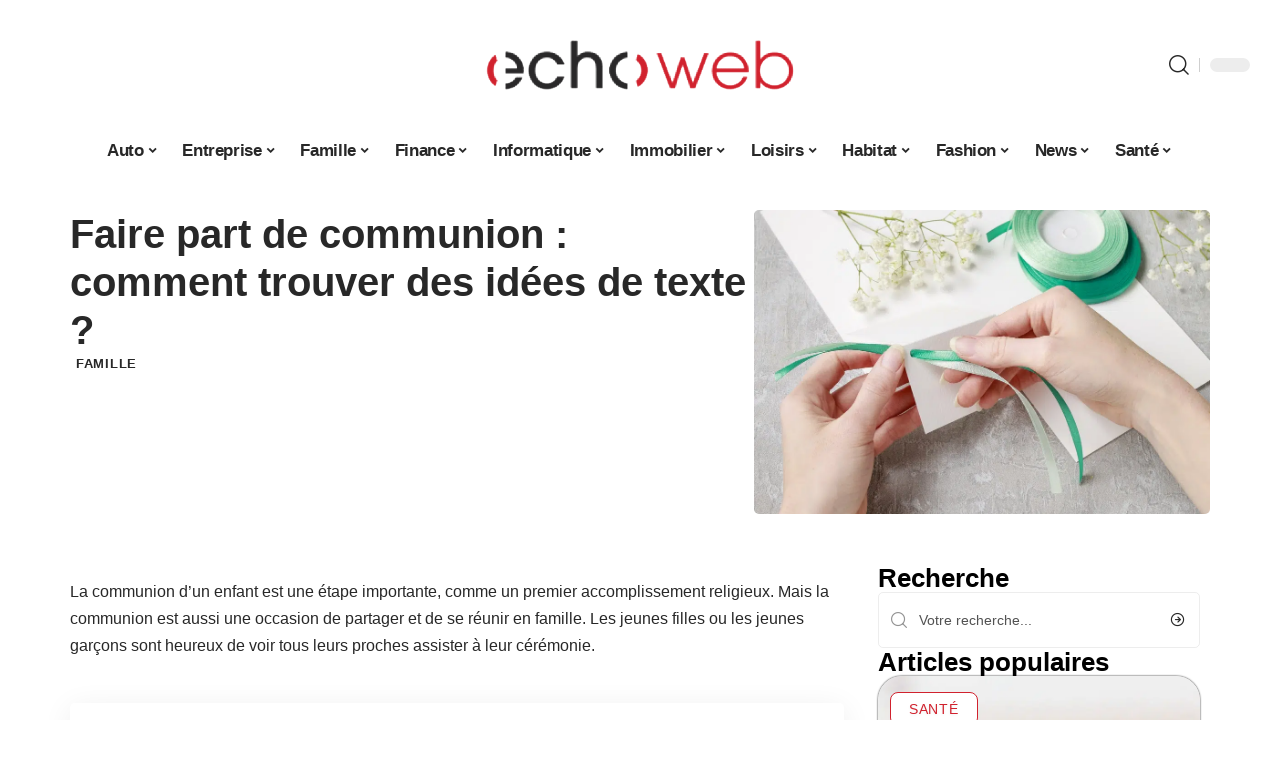

--- FILE ---
content_type: text/html; charset=UTF-8
request_url: https://www.echo-web.fr/faire-part-de-communion-comment-trouver-des-idees-de-texte/
body_size: 51337
content:
<!DOCTYPE html>
<html lang="fr-FR">
<head><meta charset="UTF-8"><script>if(navigator.userAgent.match(/MSIE|Internet Explorer/i)||navigator.userAgent.match(/Trident\/7\..*?rv:11/i)){var href=document.location.href;if(!href.match(/[?&]nowprocket/)){if(href.indexOf("?")==-1){if(href.indexOf("#")==-1){document.location.href=href+"?nowprocket=1"}else{document.location.href=href.replace("#","?nowprocket=1#")}}else{if(href.indexOf("#")==-1){document.location.href=href+"&nowprocket=1"}else{document.location.href=href.replace("#","&nowprocket=1#")}}}}</script><script>(()=>{class RocketLazyLoadScripts{constructor(){this.v="2.0.3",this.userEvents=["keydown","keyup","mousedown","mouseup","mousemove","mouseover","mouseenter","mouseout","mouseleave","touchmove","touchstart","touchend","touchcancel","wheel","click","dblclick","input","visibilitychange"],this.attributeEvents=["onblur","onclick","oncontextmenu","ondblclick","onfocus","onmousedown","onmouseenter","onmouseleave","onmousemove","onmouseout","onmouseover","onmouseup","onmousewheel","onscroll","onsubmit"]}async t(){this.i(),this.o(),/iP(ad|hone)/.test(navigator.userAgent)&&this.h(),this.u(),this.l(this),this.m(),this.k(this),this.p(this),this._(),await Promise.all([this.R(),this.L()]),this.lastBreath=Date.now(),this.S(this),this.P(),this.D(),this.O(),this.M(),await this.C(this.delayedScripts.normal),await this.C(this.delayedScripts.defer),await this.C(this.delayedScripts.async),this.F("domReady"),await this.T(),await this.j(),await this.I(),this.F("windowLoad"),await this.A(),window.dispatchEvent(new Event("rocket-allScriptsLoaded")),this.everythingLoaded=!0,this.lastTouchEnd&&await new Promise((t=>setTimeout(t,500-Date.now()+this.lastTouchEnd))),this.H(),this.F("all"),this.U(),this.W()}i(){this.CSPIssue=sessionStorage.getItem("rocketCSPIssue"),document.addEventListener("securitypolicyviolation",(t=>{this.CSPIssue||"script-src-elem"!==t.violatedDirective||"data"!==t.blockedURI||(this.CSPIssue=!0,sessionStorage.setItem("rocketCSPIssue",!0))}),{isRocket:!0})}o(){window.addEventListener("pageshow",(t=>{this.persisted=t.persisted,this.realWindowLoadedFired=!0}),{isRocket:!0}),window.addEventListener("pagehide",(()=>{this.onFirstUserAction=null}),{isRocket:!0})}h(){let t;function e(e){t=e}window.addEventListener("touchstart",e,{isRocket:!0}),window.addEventListener("touchend",(function i(o){Math.abs(o.changedTouches[0].pageX-t.changedTouches[0].pageX)<10&&Math.abs(o.changedTouches[0].pageY-t.changedTouches[0].pageY)<10&&o.timeStamp-t.timeStamp<200&&(o.target.dispatchEvent(new PointerEvent("click",{target:o.target,bubbles:!0,cancelable:!0,detail:1})),event.preventDefault(),window.removeEventListener("touchstart",e,{isRocket:!0}),window.removeEventListener("touchend",i,{isRocket:!0}))}),{isRocket:!0})}q(t){this.userActionTriggered||("mousemove"!==t.type||this.firstMousemoveIgnored?"keyup"===t.type||"mouseover"===t.type||"mouseout"===t.type||(this.userActionTriggered=!0,this.onFirstUserAction&&this.onFirstUserAction()):this.firstMousemoveIgnored=!0),"click"===t.type&&t.preventDefault(),this.savedUserEvents.length>0&&(t.stopPropagation(),t.stopImmediatePropagation()),"touchstart"===this.lastEvent&&"touchend"===t.type&&(this.lastTouchEnd=Date.now()),"click"===t.type&&(this.lastTouchEnd=0),this.lastEvent=t.type,this.savedUserEvents.push(t)}u(){this.savedUserEvents=[],this.userEventHandler=this.q.bind(this),this.userEvents.forEach((t=>window.addEventListener(t,this.userEventHandler,{passive:!1,isRocket:!0})))}U(){this.userEvents.forEach((t=>window.removeEventListener(t,this.userEventHandler,{passive:!1,isRocket:!0}))),this.savedUserEvents.forEach((t=>{t.target.dispatchEvent(new window[t.constructor.name](t.type,t))}))}m(){this.eventsMutationObserver=new MutationObserver((t=>{const e="return false";for(const i of t){if("attributes"===i.type){const t=i.target.getAttribute(i.attributeName);t&&t!==e&&(i.target.setAttribute("data-rocket-"+i.attributeName,t),i.target["rocket"+i.attributeName]=new Function("event",t),i.target.setAttribute(i.attributeName,e))}"childList"===i.type&&i.addedNodes.forEach((t=>{if(t.nodeType===Node.ELEMENT_NODE)for(const i of t.attributes)this.attributeEvents.includes(i.name)&&i.value&&""!==i.value&&(t.setAttribute("data-rocket-"+i.name,i.value),t["rocket"+i.name]=new Function("event",i.value),t.setAttribute(i.name,e))}))}})),this.eventsMutationObserver.observe(document,{subtree:!0,childList:!0,attributeFilter:this.attributeEvents})}H(){this.eventsMutationObserver.disconnect(),this.attributeEvents.forEach((t=>{document.querySelectorAll("[data-rocket-"+t+"]").forEach((e=>{e.setAttribute(t,e.getAttribute("data-rocket-"+t)),e.removeAttribute("data-rocket-"+t)}))}))}k(t){Object.defineProperty(HTMLElement.prototype,"onclick",{get(){return this.rocketonclick||null},set(e){this.rocketonclick=e,this.setAttribute(t.everythingLoaded?"onclick":"data-rocket-onclick","this.rocketonclick(event)")}})}S(t){function e(e,i){let o=e[i];e[i]=null,Object.defineProperty(e,i,{get:()=>o,set(s){t.everythingLoaded?o=s:e["rocket"+i]=o=s}})}e(document,"onreadystatechange"),e(window,"onload"),e(window,"onpageshow");try{Object.defineProperty(document,"readyState",{get:()=>t.rocketReadyState,set(e){t.rocketReadyState=e},configurable:!0}),document.readyState="loading"}catch(t){console.log("WPRocket DJE readyState conflict, bypassing")}}l(t){this.originalAddEventListener=EventTarget.prototype.addEventListener,this.originalRemoveEventListener=EventTarget.prototype.removeEventListener,this.savedEventListeners=[],EventTarget.prototype.addEventListener=function(e,i,o){o&&o.isRocket||!t.B(e,this)&&!t.userEvents.includes(e)||t.B(e,this)&&!t.userActionTriggered||e.startsWith("rocket-")||t.everythingLoaded?t.originalAddEventListener.call(this,e,i,o):t.savedEventListeners.push({target:this,remove:!1,type:e,func:i,options:o})},EventTarget.prototype.removeEventListener=function(e,i,o){o&&o.isRocket||!t.B(e,this)&&!t.userEvents.includes(e)||t.B(e,this)&&!t.userActionTriggered||e.startsWith("rocket-")||t.everythingLoaded?t.originalRemoveEventListener.call(this,e,i,o):t.savedEventListeners.push({target:this,remove:!0,type:e,func:i,options:o})}}F(t){"all"===t&&(EventTarget.prototype.addEventListener=this.originalAddEventListener,EventTarget.prototype.removeEventListener=this.originalRemoveEventListener),this.savedEventListeners=this.savedEventListeners.filter((e=>{let i=e.type,o=e.target||window;return"domReady"===t&&"DOMContentLoaded"!==i&&"readystatechange"!==i||("windowLoad"===t&&"load"!==i&&"readystatechange"!==i&&"pageshow"!==i||(this.B(i,o)&&(i="rocket-"+i),e.remove?o.removeEventListener(i,e.func,e.options):o.addEventListener(i,e.func,e.options),!1))}))}p(t){let e;function i(e){return t.everythingLoaded?e:e.split(" ").map((t=>"load"===t||t.startsWith("load.")?"rocket-jquery-load":t)).join(" ")}function o(o){function s(e){const s=o.fn[e];o.fn[e]=o.fn.init.prototype[e]=function(){return this[0]===window&&t.userActionTriggered&&("string"==typeof arguments[0]||arguments[0]instanceof String?arguments[0]=i(arguments[0]):"object"==typeof arguments[0]&&Object.keys(arguments[0]).forEach((t=>{const e=arguments[0][t];delete arguments[0][t],arguments[0][i(t)]=e}))),s.apply(this,arguments),this}}if(o&&o.fn&&!t.allJQueries.includes(o)){const e={DOMContentLoaded:[],"rocket-DOMContentLoaded":[]};for(const t in e)document.addEventListener(t,(()=>{e[t].forEach((t=>t()))}),{isRocket:!0});o.fn.ready=o.fn.init.prototype.ready=function(i){function s(){parseInt(o.fn.jquery)>2?setTimeout((()=>i.bind(document)(o))):i.bind(document)(o)}return t.realDomReadyFired?!t.userActionTriggered||t.fauxDomReadyFired?s():e["rocket-DOMContentLoaded"].push(s):e.DOMContentLoaded.push(s),o([])},s("on"),s("one"),s("off"),t.allJQueries.push(o)}e=o}t.allJQueries=[],o(window.jQuery),Object.defineProperty(window,"jQuery",{get:()=>e,set(t){o(t)}})}P(){const t=new Map;document.write=document.writeln=function(e){const i=document.currentScript,o=document.createRange(),s=i.parentElement;let n=t.get(i);void 0===n&&(n=i.nextSibling,t.set(i,n));const c=document.createDocumentFragment();o.setStart(c,0),c.appendChild(o.createContextualFragment(e)),s.insertBefore(c,n)}}async R(){return new Promise((t=>{this.userActionTriggered?t():this.onFirstUserAction=t}))}async L(){return new Promise((t=>{document.addEventListener("DOMContentLoaded",(()=>{this.realDomReadyFired=!0,t()}),{isRocket:!0})}))}async I(){return this.realWindowLoadedFired?Promise.resolve():new Promise((t=>{window.addEventListener("load",t,{isRocket:!0})}))}M(){this.pendingScripts=[];this.scriptsMutationObserver=new MutationObserver((t=>{for(const e of t)e.addedNodes.forEach((t=>{"SCRIPT"!==t.tagName||t.noModule||t.isWPRocket||this.pendingScripts.push({script:t,promise:new Promise((e=>{const i=()=>{const i=this.pendingScripts.findIndex((e=>e.script===t));i>=0&&this.pendingScripts.splice(i,1),e()};t.addEventListener("load",i,{isRocket:!0}),t.addEventListener("error",i,{isRocket:!0}),setTimeout(i,1e3)}))})}))})),this.scriptsMutationObserver.observe(document,{childList:!0,subtree:!0})}async j(){await this.J(),this.pendingScripts.length?(await this.pendingScripts[0].promise,await this.j()):this.scriptsMutationObserver.disconnect()}D(){this.delayedScripts={normal:[],async:[],defer:[]},document.querySelectorAll("script[type$=rocketlazyloadscript]").forEach((t=>{t.hasAttribute("data-rocket-src")?t.hasAttribute("async")&&!1!==t.async?this.delayedScripts.async.push(t):t.hasAttribute("defer")&&!1!==t.defer||"module"===t.getAttribute("data-rocket-type")?this.delayedScripts.defer.push(t):this.delayedScripts.normal.push(t):this.delayedScripts.normal.push(t)}))}async _(){await this.L();let t=[];document.querySelectorAll("script[type$=rocketlazyloadscript][data-rocket-src]").forEach((e=>{let i=e.getAttribute("data-rocket-src");if(i&&!i.startsWith("data:")){i.startsWith("//")&&(i=location.protocol+i);try{const o=new URL(i).origin;o!==location.origin&&t.push({src:o,crossOrigin:e.crossOrigin||"module"===e.getAttribute("data-rocket-type")})}catch(t){}}})),t=[...new Map(t.map((t=>[JSON.stringify(t),t]))).values()],this.N(t,"preconnect")}async $(t){if(await this.G(),!0!==t.noModule||!("noModule"in HTMLScriptElement.prototype))return new Promise((e=>{let i;function o(){(i||t).setAttribute("data-rocket-status","executed"),e()}try{if(navigator.userAgent.includes("Firefox/")||""===navigator.vendor||this.CSPIssue)i=document.createElement("script"),[...t.attributes].forEach((t=>{let e=t.nodeName;"type"!==e&&("data-rocket-type"===e&&(e="type"),"data-rocket-src"===e&&(e="src"),i.setAttribute(e,t.nodeValue))})),t.text&&(i.text=t.text),t.nonce&&(i.nonce=t.nonce),i.hasAttribute("src")?(i.addEventListener("load",o,{isRocket:!0}),i.addEventListener("error",(()=>{i.setAttribute("data-rocket-status","failed-network"),e()}),{isRocket:!0}),setTimeout((()=>{i.isConnected||e()}),1)):(i.text=t.text,o()),i.isWPRocket=!0,t.parentNode.replaceChild(i,t);else{const i=t.getAttribute("data-rocket-type"),s=t.getAttribute("data-rocket-src");i?(t.type=i,t.removeAttribute("data-rocket-type")):t.removeAttribute("type"),t.addEventListener("load",o,{isRocket:!0}),t.addEventListener("error",(i=>{this.CSPIssue&&i.target.src.startsWith("data:")?(console.log("WPRocket: CSP fallback activated"),t.removeAttribute("src"),this.$(t).then(e)):(t.setAttribute("data-rocket-status","failed-network"),e())}),{isRocket:!0}),s?(t.fetchPriority="high",t.removeAttribute("data-rocket-src"),t.src=s):t.src="data:text/javascript;base64,"+window.btoa(unescape(encodeURIComponent(t.text)))}}catch(i){t.setAttribute("data-rocket-status","failed-transform"),e()}}));t.setAttribute("data-rocket-status","skipped")}async C(t){const e=t.shift();return e?(e.isConnected&&await this.$(e),this.C(t)):Promise.resolve()}O(){this.N([...this.delayedScripts.normal,...this.delayedScripts.defer,...this.delayedScripts.async],"preload")}N(t,e){this.trash=this.trash||[];let i=!0;var o=document.createDocumentFragment();t.forEach((t=>{const s=t.getAttribute&&t.getAttribute("data-rocket-src")||t.src;if(s&&!s.startsWith("data:")){const n=document.createElement("link");n.href=s,n.rel=e,"preconnect"!==e&&(n.as="script",n.fetchPriority=i?"high":"low"),t.getAttribute&&"module"===t.getAttribute("data-rocket-type")&&(n.crossOrigin=!0),t.crossOrigin&&(n.crossOrigin=t.crossOrigin),t.integrity&&(n.integrity=t.integrity),t.nonce&&(n.nonce=t.nonce),o.appendChild(n),this.trash.push(n),i=!1}})),document.head.appendChild(o)}W(){this.trash.forEach((t=>t.remove()))}async T(){try{document.readyState="interactive"}catch(t){}this.fauxDomReadyFired=!0;try{await this.G(),document.dispatchEvent(new Event("rocket-readystatechange")),await this.G(),document.rocketonreadystatechange&&document.rocketonreadystatechange(),await this.G(),document.dispatchEvent(new Event("rocket-DOMContentLoaded")),await this.G(),window.dispatchEvent(new Event("rocket-DOMContentLoaded"))}catch(t){console.error(t)}}async A(){try{document.readyState="complete"}catch(t){}try{await this.G(),document.dispatchEvent(new Event("rocket-readystatechange")),await this.G(),document.rocketonreadystatechange&&document.rocketonreadystatechange(),await this.G(),window.dispatchEvent(new Event("rocket-load")),await this.G(),window.rocketonload&&window.rocketonload(),await this.G(),this.allJQueries.forEach((t=>t(window).trigger("rocket-jquery-load"))),await this.G();const t=new Event("rocket-pageshow");t.persisted=this.persisted,window.dispatchEvent(t),await this.G(),window.rocketonpageshow&&window.rocketonpageshow({persisted:this.persisted})}catch(t){console.error(t)}}async G(){Date.now()-this.lastBreath>45&&(await this.J(),this.lastBreath=Date.now())}async J(){return document.hidden?new Promise((t=>setTimeout(t))):new Promise((t=>requestAnimationFrame(t)))}B(t,e){return e===document&&"readystatechange"===t||(e===document&&"DOMContentLoaded"===t||(e===window&&"DOMContentLoaded"===t||(e===window&&"load"===t||e===window&&"pageshow"===t)))}static run(){(new RocketLazyLoadScripts).t()}}RocketLazyLoadScripts.run()})();</script>
    
    <meta http-equiv="X-UA-Compatible" content="IE=edge">
    <meta name="viewport" content="width=device-width, initial-scale=1">
    <link rel="profile" href="https://gmpg.org/xfn/11">
	<meta name='robots' content='index, follow, max-image-preview:large, max-snippet:-1, max-video-preview:-1' />
            <link rel="apple-touch-icon" href="https://www.echo-web.fr/wp-content/uploads/echo-web.fr-512x512_2-1.png"/>
		            <meta name="msapplication-TileColor" content="#ffffff">
            <meta name="msapplication-TileImage" content="https://www.echo-web.fr/wp-content/uploads/echo-web.fr-512x512_2-1.png"/>
		<meta http-equiv="Content-Security-Policy" content="upgrade-insecure-requests">

	<!-- This site is optimized with the Yoast SEO plugin v26.6 - https://yoast.com/wordpress/plugins/seo/ -->
	<title>Faire part de communion : comment trouver des idées de texte ? - Echo Web</title><link rel="preload" data-rocket-preload as="font" href="https://www.echo-web.fr/wp-content/themes/foxiz/assets/fonts/icons.woff2" crossorigin><style id="wpr-usedcss">img:is([sizes=auto i],[sizes^="auto," i]){contain-intrinsic-size:3000px 1500px}.block-wrap>.block-inner>.p-grid,.block-wrap>.block-inner>.p-wrap,.entry-content,.footer-wrap,.mega-dropdown,.ruby-table-contents,.swiper-container,.swiper-wrapper .p-wrap,.widget{contain:style layout}body,html{font-family:-apple-system,BlinkMacSystemFont,"Segoe UI",Roboto,Helvetica,Arial,sans-serif,"Apple Color Emoji","Segoe UI Emoji","Segoe UI Symbol"!important}a,address,article,code,div,dl,dt,em,fieldset,figcaption,footer,form,h1,h2,h3,header,label,legend,li,main,nav,p,section,span,strong,time,tr,ul{font-family:inherit}img.emoji{display:inline!important;border:none!important;box-shadow:none!important;height:1em!important;width:1em!important;margin:0 .07em!important;vertical-align:-.1em!important;background:0 0!important;padding:0!important}:root{--direction-multiplier:1}body.rtl{--direction-multiplier:-1}.elementor-screen-only{height:1px;margin:-1px;overflow:hidden;padding:0;position:absolute;top:-10000em;width:1px;clip:rect(0,0,0,0);border:0}.elementor *,.elementor :after,.elementor :before{box-sizing:border-box}.elementor a{box-shadow:none;text-decoration:none}.elementor img{border:none;border-radius:0;box-shadow:none;height:auto;max-width:100%}.elementor .elementor-widget:not(.elementor-widget-text-editor):not(.elementor-widget-theme-post-content) figure{margin:0}.elementor iframe,.elementor object,.elementor video{border:none;line-height:1;margin:0;max-width:100%;width:100%}.elementor-element{--flex-direction:initial;--flex-wrap:initial;--justify-content:initial;--align-items:initial;--align-content:initial;--gap:initial;--flex-basis:initial;--flex-grow:initial;--flex-shrink:initial;--order:initial;--align-self:initial;align-self:var(--align-self);flex-basis:var(--flex-basis);flex-grow:var(--flex-grow);flex-shrink:var(--flex-shrink);order:var(--order)}.elementor-element:where(.e-con-full,.elementor-widget){align-content:var(--align-content);align-items:var(--align-items);flex-direction:var(--flex-direction);flex-wrap:var(--flex-wrap);gap:var(--row-gap) var(--column-gap);justify-content:var(--justify-content)}.elementor-invisible{visibility:hidden}:root{--page-title-display:block}.elementor-widget-wrap{align-content:flex-start;flex-wrap:wrap;position:relative;width:100%}.elementor:not(.elementor-bc-flex-widget) .elementor-widget-wrap{display:flex}.elementor-widget-wrap>.elementor-element{width:100%}.elementor-widget-wrap.e-swiper-container{width:calc(100% - (var(--e-column-margin-left,0px) + var(--e-column-margin-right,0px)))}.elementor-widget{position:relative}.elementor-widget:not(:last-child){margin-bottom:var(--kit-widget-spacing,20px)}@media (min-width:1025px){#elementor-device-mode:after{content:"desktop"}}@media (min-width:-1){#elementor-device-mode:after{content:"widescreen"}}@media (max-width:-1){#elementor-device-mode:after{content:"laptop";content:"tablet_extra"}}@media (max-width:1024px){#elementor-device-mode:after{content:"tablet"}}@media (max-width:-1){#elementor-device-mode:after{content:"mobile_extra"}}@media (prefers-reduced-motion:no-preference){html{scroll-behavior:smooth}}.e-con{--border-radius:0;--border-top-width:0px;--border-right-width:0px;--border-bottom-width:0px;--border-left-width:0px;--border-style:initial;--border-color:initial;--container-widget-width:100%;--container-widget-height:initial;--container-widget-flex-grow:0;--container-widget-align-self:initial;--content-width:min(100%,var(--container-max-width,1140px));--width:100%;--min-height:initial;--height:auto;--text-align:initial;--margin-top:0px;--margin-right:0px;--margin-bottom:0px;--margin-left:0px;--padding-top:var(--container-default-padding-top,10px);--padding-right:var(--container-default-padding-right,10px);--padding-bottom:var(--container-default-padding-bottom,10px);--padding-left:var(--container-default-padding-left,10px);--position:relative;--z-index:revert;--overflow:visible;--gap:var(--widgets-spacing,20px);--row-gap:var(--widgets-spacing-row,20px);--column-gap:var(--widgets-spacing-column,20px);--overlay-mix-blend-mode:initial;--overlay-opacity:1;--overlay-transition:0.3s;--e-con-grid-template-columns:repeat(3,1fr);--e-con-grid-template-rows:repeat(2,1fr);border-radius:var(--border-radius);height:var(--height);min-height:var(--min-height);min-width:0;overflow:var(--overflow);position:var(--position);width:var(--width);z-index:var(--z-index);--flex-wrap-mobile:wrap;margin-block-end:var(--margin-block-end);margin-block-start:var(--margin-block-start);margin-inline-end:var(--margin-inline-end);margin-inline-start:var(--margin-inline-start);padding-inline-end:var(--padding-inline-end);padding-inline-start:var(--padding-inline-start)}.e-con:where(:not(.e-div-block-base)){transition:background var(--background-transition,.3s),border var(--border-transition,.3s),box-shadow var(--border-transition,.3s),transform var(--e-con-transform-transition-duration,.4s)}.e-con{--margin-block-start:var(--margin-top);--margin-block-end:var(--margin-bottom);--margin-inline-start:var(--margin-left);--margin-inline-end:var(--margin-right);--padding-inline-start:var(--padding-left);--padding-inline-end:var(--padding-right);--padding-block-start:var(--padding-top);--padding-block-end:var(--padding-bottom);--border-block-start-width:var(--border-top-width);--border-block-end-width:var(--border-bottom-width);--border-inline-start-width:var(--border-left-width);--border-inline-end-width:var(--border-right-width)}body.rtl .e-con{--padding-inline-start:var(--padding-right);--padding-inline-end:var(--padding-left);--margin-inline-start:var(--margin-right);--margin-inline-end:var(--margin-left);--border-inline-start-width:var(--border-right-width);--border-inline-end-width:var(--border-left-width)}.e-con.e-flex{--flex-direction:column;--flex-basis:auto;--flex-grow:0;--flex-shrink:1;flex:var(--flex-grow) var(--flex-shrink) var(--flex-basis)}.e-con-full,.e-con>.e-con-inner{padding-block-end:var(--padding-block-end);padding-block-start:var(--padding-block-start);text-align:var(--text-align)}.e-con-full.e-flex,.e-con.e-flex>.e-con-inner{flex-direction:var(--flex-direction)}.e-con,.e-con>.e-con-inner{display:var(--display)}.e-con-boxed.e-flex{align-content:normal;align-items:normal;flex-direction:column;flex-wrap:nowrap;justify-content:normal}.e-con-boxed{gap:initial;text-align:initial}.e-con.e-flex>.e-con-inner{align-content:var(--align-content);align-items:var(--align-items);align-self:auto;flex-basis:auto;flex-grow:1;flex-shrink:1;flex-wrap:var(--flex-wrap);justify-content:var(--justify-content)}.e-con>.e-con-inner{gap:var(--row-gap) var(--column-gap);height:100%;margin:0 auto;max-width:var(--content-width);padding-inline-end:0;padding-inline-start:0;width:100%}:is(.elementor-section-wrap,[data-elementor-id])>.e-con{--margin-left:auto;--margin-right:auto;max-width:min(100%,var(--width))}.e-con .elementor-widget.elementor-widget{margin-block-end:0}.e-con:before,.e-con>.elementor-motion-effects-container>.elementor-motion-effects-layer:before{border-block-end-width:var(--border-block-end-width);border-block-start-width:var(--border-block-start-width);border-color:var(--border-color);border-inline-end-width:var(--border-inline-end-width);border-inline-start-width:var(--border-inline-start-width);border-radius:var(--border-radius);border-style:var(--border-style);content:var(--background-overlay);display:block;height:max(100% + var(--border-top-width) + var(--border-bottom-width),100%);left:calc(0px - var(--border-left-width));mix-blend-mode:var(--overlay-mix-blend-mode);opacity:var(--overlay-opacity);position:absolute;top:calc(0px - var(--border-top-width));transition:var(--overlay-transition,.3s);width:max(100% + var(--border-left-width) + var(--border-right-width),100%)}.e-con:before{transition:background var(--overlay-transition,.3s),border-radius var(--border-transition,.3s),opacity var(--overlay-transition,.3s)}.e-con .elementor-widget{min-width:0}.e-con .elementor-widget.e-widget-swiper{width:100%}.e-con>.e-con-inner>.elementor-widget>.elementor-widget-container,.e-con>.elementor-widget>.elementor-widget-container{height:100%}.e-con.e-con>.e-con-inner>.elementor-widget,.elementor.elementor .e-con>.elementor-widget{max-width:100%}.e-con .elementor-widget:not(:last-child){--kit-widget-spacing:0px}@media (max-width:767px){#elementor-device-mode:after{content:"mobile"}.e-con.e-flex{--width:100%;--flex-wrap:var(--flex-wrap-mobile)}}.elementor-element:where(:not(.e-con)):where(:not(.e-div-block-base)) .elementor-widget-container,.elementor-element:where(:not(.e-con)):where(:not(.e-div-block-base)):not(:has(.elementor-widget-container)){transition:background .3s,border .3s,border-radius .3s,box-shadow .3s,transform var(--e-transform-transition-duration,.4s)}.elementor-heading-title{line-height:1;margin:0;padding:0}.animated{animation-duration:1.25s}.animated.infinite{animation-iteration-count:infinite}.animated.reverse{animation-direction:reverse;animation-fill-mode:forwards}@media (prefers-reduced-motion:reduce){.animated{animation:none!important}html *{transition-delay:0s!important;transition-duration:0s!important}}.elementor-kit-20223{--e-global-color-primary:#6EC1E4;--e-global-color-secondary:#54595F;--e-global-color-text:#7A7A7A;--e-global-color-accent:#61CE70;--e-global-typography-primary-font-family:"Roboto";--e-global-typography-primary-font-weight:600;--e-global-typography-secondary-font-family:"Roboto Slab";--e-global-typography-secondary-font-weight:400;--e-global-typography-text-font-family:"Roboto";--e-global-typography-text-font-weight:400;--e-global-typography-accent-font-family:"Roboto";--e-global-typography-accent-font-weight:500}.e-con{--container-max-width:1140px}.elementor-widget:not(:last-child){--kit-widget-spacing:20px}.elementor-element{--widgets-spacing:20px 20px;--widgets-spacing-row:20px;--widgets-spacing-column:20px}h1.entry-title{display:var(--page-title-display)}@media(max-width:1024px){.e-con{--container-max-width:1024px}}.elementor-20428 .elementor-element.elementor-element-7138b451{--display:flex;--flex-direction:row;--container-widget-width:initial;--container-widget-height:100%;--container-widget-flex-grow:1;--container-widget-align-self:stretch;--flex-wrap-mobile:wrap;--margin-top:40px;--margin-bottom:0px;--margin-left:0px;--margin-right:0px;--padding-top:0px;--padding-bottom:0px;--padding-left:0px;--padding-right:0px}.elementor-20428 .elementor-element.elementor-element-5b0a2a31{--display:flex;--flex-direction:column;--container-widget-width:100%;--container-widget-height:initial;--container-widget-flex-grow:0;--container-widget-align-self:initial;--flex-wrap-mobile:wrap;--justify-content:center;--gap:8px 8px;--row-gap:8px;--column-gap:8px;--margin-top:0px;--margin-bottom:0px;--margin-left:0px;--margin-right:0px;--padding-top:0px;--padding-bottom:0px;--padding-left:0px;--padding-right:0px}.elementor-20428 .elementor-element.elementor-element-7788de20>.elementor-widget-container{margin:0 0 0 6px;padding:0}.elementor-20428 .elementor-element.elementor-element-1afec84a{--display:flex;--flex-direction:column;--container-widget-width:100%;--container-widget-height:initial;--container-widget-flex-grow:0;--container-widget-align-self:initial;--flex-wrap-mobile:wrap;--gap:8px 8px;--row-gap:8px;--column-gap:8px;--margin-top:0px;--margin-bottom:0px;--margin-left:0px;--margin-right:0px;--padding-top:0px;--padding-bottom:0px;--padding-left:0px;--padding-right:0px}.elementor-20428 .elementor-element.elementor-element-53709455>.elementor-widget-container{margin:0;padding:0}.elementor-20428 .elementor-element.elementor-element-8bdf958{--display:flex;--flex-direction:row;--container-widget-width:initial;--container-widget-height:100%;--container-widget-flex-grow:1;--container-widget-align-self:stretch;--flex-wrap-mobile:wrap;--margin-top:0px;--margin-bottom:40px;--margin-left:0px;--margin-right:0px;--padding-top:0px;--padding-bottom:0px;--padding-left:0px;--padding-right:0px}.elementor-20428 .elementor-element.elementor-element-214a7f46{--display:flex;--margin-top:24px;--margin-bottom:0px;--margin-left:0px;--margin-right:0px;--padding-top:0px;--padding-bottom:0px;--padding-left:0px;--padding-right:24px}.elementor-20428 .elementor-element.elementor-element-6efd9f02>.elementor-widget-container{margin:0;padding:0}.elementor-20428 .elementor-element.elementor-element-50d1e64{--display:flex;--margin-top:0px;--margin-bottom:0px;--margin-left:0px;--margin-right:0px;--padding-top:0px;--padding-bottom:0px;--padding-left:0px;--padding-right:0px}.elementor-20428 .elementor-element.elementor-element-397adcf4{margin:0 0 calc(var(--kit-widget-spacing,0px) + 0px) 0;padding:0}@media(max-width:767px){.e-con{--container-max-width:767px}.elementor-20428 .elementor-element.elementor-element-214a7f46{--padding-top:0px;--padding-bottom:0px;--padding-left:0px;--padding-right:0px}}@media(min-width:768px){.elementor-20428 .elementor-element.elementor-element-5b0a2a31{--width:60%}.elementor-20428 .elementor-element.elementor-element-1afec84a{--width:40%}.elementor-20428 .elementor-element.elementor-element-214a7f46{--width:70%}.elementor-20428 .elementor-element.elementor-element-50d1e64{--width:30%}}:root{--effect:all .25s cubic-bezier(0.32, 0.74, 0.57, 1);--timing:cubic-bezier(0.32, 0.74, 0.57, 1);--shadow-12:#0000001f;--shadow-2:#00000005;--round-3:3px;--height-34:34px;--height-40:40px;--padding-40:0 40px;--round-5:5px;--round-7:7px;--shadow-7:#00000012;--dark-accent:#191c20;--dark-accent-0:#191c2000;--dark-accent-90:#191c20f2;--meta-b-family:inherit;--meta-b-fcolor:#282828;--meta-b-fspace:normal;--meta-b-fstyle:normal;--meta-b-fweight:600;--meta-b-transform:none;--nav-bg:#fff;--subnav-bg:#fff;--indicator-bg-from:#ff0084;--nav-bg-from:#fff;--subnav-bg-from:#fff;--indicator-bg-to:#2c2cf8;--nav-bg-to:#fff;--subnav-bg-to:#fff;--bottom-border-color:var(--flex-gray-20);--column-border-color:var(--flex-gray-20);--audio-color:#ffa052;--excerpt-color:#666;--g-color:#ff184e;--gallery-color:#729dff;--heading-color:var(--body-fcolor);--nav-color:#282828;--privacy-color:#fff;--review-color:#ffc300;--subnav-color:#282828;--video-color:#ffc300;--nav-color-10:#28282820;--subnav-color-10:#28282820;--g-color-90:#ff184ee6;--absolute-dark:#242424;--body-family:'Oxygen',sans-serif;--btn-family:'Encode Sans Condensed',sans-serif;--cat-family:'Oxygen',sans-serif;--dwidgets-family:'Oxygen',sans-serif;--h1-family:'Encode Sans Condensed',sans-serif;--h2-family:'Encode Sans Condensed',sans-serif;--h3-family:'Encode Sans Condensed',sans-serif;--h4-family:'Encode Sans Condensed',sans-serif;--h5-family:'Encode Sans Condensed',sans-serif;--h6-family:'Encode Sans Condensed',sans-serif;--input-family:'Encode Sans Condensed',sans-serif;--menu-family:'Encode Sans Condensed',sans-serif;--meta-family:'Encode Sans Condensed',sans-serif;--submenu-family:'Encode Sans Condensed',sans-serif;--tagline-family:'Encode Sans Condensed',sans-serif;--body-fcolor:#282828;--btn-fcolor:inherit;--h1-fcolor:inherit;--h2-fcolor:inherit;--h3-fcolor:inherit;--h4-fcolor:inherit;--h5-fcolor:inherit;--h6-fcolor:inherit;--input-fcolor:inherit;--meta-fcolor:#666;--tagline-fcolor:inherit;--body-fsize:16px;--btn-fsize:12px;--cat-fsize:10px;--dwidgets-fsize:13px;--excerpt-fsize:14px;--h1-fsize:40px;--h2-fsize:28px;--h3-fsize:22px;--h4-fsize:16px;--h5-fsize:14px;--h6-fsize:13px;--headline-fsize:45px;--input-fsize:14px;--menu-fsize:17px;--meta-fsize:13px;--submenu-fsize:13px;--tagline-fsize:28px;--body-fspace:normal;--btn-fspace:normal;--cat-fspace:.07em;--dwidgets-fspace:0;--h1-fspace:normal;--h2-fspace:normal;--h3-fspace:normal;--h4-fspace:normal;--h5-fspace:normal;--h6-fspace:normal;--input-fspace:normal;--menu-fspace:-.02em;--meta-fspace:normal;--submenu-fspace:-.02em;--tagline-fspace:normal;--body-fstyle:normal;--btn-fstyle:normal;--cat-fstyle:normal;--dwidgets-fstyle:normal;--h1-fstyle:normal;--h2-fstyle:normal;--h3-fstyle:normal;--h4-fstyle:normal;--h5-fstyle:normal;--h6-fstyle:normal;--input-fstyle:normal;--menu-fstyle:normal;--meta-fstyle:normal;--submenu-fstyle:normal;--tagline-fstyle:normal;--body-fweight:400;--btn-fweight:700;--cat-fweight:700;--dwidgets-fweight:600;--h1-fweight:700;--h2-fweight:700;--h3-fweight:700;--h4-fweight:700;--h5-fweight:700;--h6-fweight:600;--input-fweight:400;--menu-fweight:600;--meta-fweight:400;--submenu-fweight:500;--tagline-fweight:400;--flex-gray-15:#88888826;--flex-gray-20:#88888833;--flex-gray-40:#88888866;--flex-gray-7:#88888812;--indicator-height:4px;--nav-height:60px;--absolute-light:#ddd;--solid-light:#fafafa;--em-mini:.8em;--rem-mini:.8rem;--transparent-nav-color:#fff;--swiper-navigation-size:44px;--tagline-s-fsize:22px;--em-small:.92em;--rem-small:.92rem;--bottom-spacing:35px;--box-spacing:5%;--el-spacing:12px;--heading-sub-color:var(--g-color);--body-transform:none;--btn-transform:none;--cat-transform:uppercase;--dwidgets-transform:none;--h1-transform:none;--h2-transform:none;--h3-transform:none;--h4-transform:none;--h5-transform:none;--h6-transform:none;--input-transform:none;--menu-transform:none;--meta-transform:none;--submenu-transform:none;--tagline-transform:none;--absolute-white:#fff;--solid-white:#fff;--absolute-white-0:#ffffff00;--absolute-white-90:#fffffff2;--max-width-wo-sb:100%}.light-scheme,[data-theme=dark]{--shadow-12:#00000066;--shadow-2:#00000033;--shadow-7:#0000004d;--dark-accent:#0e0f12;--dark-accent-0:#0e0f1200;--dark-accent-90:#0e0f12f2;--meta-b-fcolor:#fff;--nav-bg:#131518;--subnav-bg:#191c20;--nav-bg-from:#131518;--subnav-bg-from:#191c20;--nav-bg-to:#131518;--subnav-bg-to:#191c20;--bcrumb-color:#fff;--excerpt-color:#ddd;--heading-color:var(--body-fcolor);--nav-color:#fff;--subnav-color:#fff;--nav-color-10:#ffffff15;--subnav-color-10:#ffffff15;--body-fcolor:#fff;--h1-fcolor:#fff;--h2-fcolor:#fff;--h3-fcolor:#fff;--h4-fcolor:#fff;--h5-fcolor:#fff;--h6-fcolor:#fff;--headline-fcolor:#fff;--input-fcolor:#fff;--meta-fcolor:#bbb;--tagline-fcolor:#fff;--flex-gray-15:#88888840;--flex-gray-20:#8888884d;--flex-gray-7:#88888818;--solid-light:#333;--heading-sub-color:var(--g-color);--solid-white:#191c20}body .light-scheme [data-mode=default],body:not([data-theme=dark]) [data-mode=dark],body[data-theme=dark] [data-mode=default]{display:none!important}body .light-scheme [data-mode=dark]{display:inherit!important}.light-scheme input::placeholder,[data-theme=dark] input::placeholder{color:var(--absolute-light)}a,address,body,caption,code,div,dl,dt,em,fieldset,form,h1,h2,h3,html,iframe,label,legend,li,object,p,s,span,strong,table,tbody,tr,tt,ul{font-family:inherit;font-size:100%;font-weight:inherit;font-style:inherit;line-height:inherit;margin:0;padding:0;vertical-align:baseline;border:0;outline:0}html{font-size:var(--body-fsize);overflow-x:hidden;-ms-text-size-adjust:100%;-webkit-text-size-adjust:100%;text-size-adjust:100%}body{font-family:var(--body-family);font-size:var(--body-fsize);font-weight:var(--body-fweight);font-style:var(--body-fstyle);line-height:1.7;display:block;margin:0;letter-spacing:var(--body-fspace);text-transform:var(--body-transform);color:var(--body-fcolor);background-color:var(--solid-white)}body.rtl{direction:rtl}*{-moz-box-sizing:border-box;-webkit-box-sizing:border-box;box-sizing:border-box}:after,:before{-moz-box-sizing:border-box;-webkit-box-sizing:border-box;box-sizing:border-box}.site{position:relative;display:block}.site *{-webkit-font-smoothing:antialiased;-moz-osx-font-smoothing:grayscale;text-rendering:optimizeLegibility}.site-outer{position:relative;display:block;max-width:100%;background-color:var(--solid-white)}.top-spacing .site-outer{-webkit-transition:margin .5s var(--timing);transition:margin .5s var(--timing)}.site-wrap{position:relative;display:block;margin:0;padding:0}.site-wrap{z-index:1;min-height:45vh}button,input{overflow:visible}canvas,progress,video{display:inline-block}progress{vertical-align:baseline}[type=checkbox],[type=radio],legend{box-sizing:border-box;padding:0}figure{display:block;margin:0}em{font-weight:400;font-style:italic}dt{font-weight:700}address{font-style:italic}code{font-family:monospace,monospace;font-size:.9em}a{text-decoration:none;color:inherit;background-color:transparent}strong{font-weight:700}code{font-family:Courier,monospace;padding:5px;background-color:var(--flex-gray-7)}img{max-width:100%;height:auto;vertical-align:middle;border-style:none;-webkit-object-fit:cover;object-fit:cover}svg:not(:root){overflow:hidden}button,input,optgroup,select,textarea{text-transform:none;color:inherit;outline:0!important}select{line-height:22px;position:relative;max-width:100%;padding:10px;border-color:var(--flex-gray-15);border-radius:var(--round-5);outline:0!important;background:url('data:image/svg+xml;utf8,<svg xmlns="http://www.w3.org/2000/svg" viewBox="0 0 24 24"><path d="M12 15a1 1 0 0 1-.707-.293l-3-3a1 1 0 0 1 1.414-1.414L12 12.586l2.293-2.293a1 1 0 0 1 1.414 1.414l-3 3A1 1 0 0 1 12 15z"/></svg>') right 5px top 50% no-repeat;background-size:22px;-moz-appearance:none;-webkit-appearance:none;appearance:none}select option{background-color:var(--solid-white)}[type=reset],[type=submit],button,html [type=button]{-webkit-appearance:button}[type=button]::-moz-focus-inner,[type=reset]::-moz-focus-inner,[type=submit]::-moz-focus-inner,button::-moz-focus-inner{padding:0;border-style:none}[type=button]:-moz-focusring,[type=reset]:-moz-focusring,[type=submit]:-moz-focusring,button:-moz-focusring{outline:ButtonText dotted 1px}fieldset{padding:0}legend{font-weight:700;display:table;max-width:100%;white-space:normal;color:inherit}textarea{overflow:auto}[type=number]::-webkit-inner-spin-button,[type=number]::-webkit-outer-spin-button{height:auto}[type=search]::-webkit-search-cancel-button,[type=search]::-webkit-search-decoration{-webkit-appearance:none}::-webkit-file-upload-button{font:inherit;-webkit-appearance:button}[hidden],template{display:none}.clearfix:after,.clearfix:before{display:table;clear:both;content:' '}.hidden{display:none}input:disabled,select:disabled,textarea:disabled{opacity:.5;background-color:#ffcb3330}h1{font-family:var(--h1-family);font-size:var(--h1-fsize);font-weight:var(--h1-fweight);font-style:var(--h1-fstyle);line-height:var(--h1-fheight, 1.2);letter-spacing:var(--h1-fspace);text-transform:var(--h1-transform)}h1{color:var(--h1-fcolor)}h2{font-family:var(--h2-family);font-size:var(--h2-fsize);font-weight:var(--h2-fweight);font-style:var(--h2-fstyle);line-height:var(--h2-fheight, 1.25);letter-spacing:var(--h2-fspace);text-transform:var(--h2-transform)}h2{color:var(--h2-fcolor)}.h3,h3{font-family:var(--h3-family);font-size:var(--h3-fsize);font-weight:var(--h3-fweight);font-style:var(--h3-fstyle);line-height:var(--h3-fheight, 1.3);letter-spacing:var(--h3-fspace);text-transform:var(--h3-transform)}h3{color:var(--h3-fcolor)}.h4{font-family:var(--h4-family);font-size:var(--h4-fsize);font-weight:var(--h4-fweight);font-style:var(--h4-fstyle);line-height:var(--h4-fheight, 1.45);letter-spacing:var(--h4-fspace);text-transform:var(--h4-transform)}.h5{font-family:var(--h5-family);font-size:var(--h5-fsize);font-weight:var(--h5-fweight);font-style:var(--h5-fstyle);line-height:var(--h5-fheight, 1.5);letter-spacing:var(--h5-fspace);text-transform:var(--h5-transform)}.p-categories{font-family:var(--cat-family);font-size:var(--cat-fsize);font-weight:var(--cat-fweight);font-style:var(--cat-fstyle);letter-spacing:var(--cat-fspace);text-transform:var(--cat-transform)}.is-meta,.user-form label{font-family:var(--meta-family);font-size:var(--meta-fsize);font-weight:var(--meta-fweight);font-style:var(--meta-fstyle);letter-spacing:var(--meta-fspace);text-transform:var(--meta-transform)}.tipsy-inner{font-family:var(--meta-family);font-weight:var(--meta-fweight);font-style:var(--meta-fstyle);letter-spacing:var(--meta-fspace);text-transform:var(--meta-transform);color:var(--meta-fcolor)}figcaption{font-family:var(--meta-family);font-size:var(--meta-fsize);font-weight:var(--meta-fweight);font-style:var(--meta-fstyle);letter-spacing:var(--meta-fspace);text-transform:var(--meta-transform)}.is-meta{color:var(--meta-fcolor)}.p-readmore{font-family:var(--btn-family);font-size:var(--readmore-fsize, 12px);font-weight:600;font-style:normal;text-transform:none}input[type=email],input[type=number],input[type=password],input[type=search],input[type=text],input[type=url],textarea{font-family:var(--input-family);font-size:var(--input-fsize);font-weight:var(--input-fweight);font-style:var(--input-fstyle);line-height:1.5;letter-spacing:var(--input-fspace);text-transform:var(--input-transform);color:var(--input-fcolor)}textarea{font-size:var(--input-fsize)!important}.button,a.comment-reply-link,a.show-post-comment,button,input[type=submit]{font-family:var(--btn-family);font-size:var(--btn-fsize);font-weight:var(--btn-fweight);font-style:var(--btn-fstyle);letter-spacing:var(--btn-fspace);text-transform:var(--btn-transform)}.main-menu>li>a{font-family:var(--menu-family);font-size:var(--menu-fsize);font-weight:var(--menu-fweight);font-style:var(--menu-fstyle);line-height:1.5;letter-spacing:var(--menu-fspace);text-transform:var(--menu-transform)}.mobile-menu>li>a{font-family:'Encode Sans Condensed',sans-serif;font-size:1.1rem;font-weight:400;font-style:normal;line-height:1.5;letter-spacing:-.02em;text-transform:none}.mobile-qview a{font-family:'Encode Sans Condensed',sans-serif;font-size:16px;font-weight:600;font-style:normal;letter-spacing:-.02em;text-transform:none}.s-title{font-family:var(--headline-family,var(--h1-family));font-size:var(--headline-fsize, var(--h1-fsize));font-weight:var(--headline-fweight,var(--h1-fweight));font-style:var(--headline-fstyle,var(--h1-fstyle));letter-spacing:var(--headline-fspace, var(--h1-fspace));text-transform:var(--headline-transform,var(--h1-transform));color:var(--headline-fcolor,var(--h1-fcolor))}.s-title:not(.fw-headline){font-size:var(--headline-s-fsize, var(--h1-fsize))}.description-text{font-size:var(--excerpt-fsize)}input[type=email],input[type=number],input[type=password],input[type=search],input[type=text],input[type=url]{line-height:22px;max-width:100%;padding:10px 20px;-webkit-transition:var(--effect);transition:var(--effect);white-space:nowrap;border:none;border-radius:var(--round-3);outline:0!important;background-color:var(--flex-gray-7);-webkit-box-shadow:none!important;box-shadow:none!important}button{cursor:pointer;border:none;border-radius:var(--round-3);outline:0!important;-webkit-box-shadow:none;box-shadow:none}.button,.entry-content button,input[type=submit]:not(.search-submit){line-height:var(--height-40);padding:var(--padding-40);cursor:pointer;-webkit-transition:var(--effect);transition:var(--effect);white-space:nowrap;color:var(--absolute-white);border:none;border-radius:var(--round-3);outline:0!important;background:var(--g-color);-webkit-box-shadow:none;box-shadow:none}.entry-content button:hover,input[type=submit]:not(.search-submit):hover{-webkit-box-shadow:0 4px 15px var(--g-color-90);box-shadow:0 4px 15px var(--g-color-90)}textarea{display:block;width:100%;max-width:100%;padding:10px 25px;-webkit-transition:var(--effect);transition:var(--effect);border:none;border-radius:var(--round-3);outline:0;background-color:var(--flex-gray-7);-webkit-box-shadow:none!important;box-shadow:none!important}.rb-container{position:static;display:block;width:100%;max-width:var(--rb-width,1280px);margin-right:auto;margin-left:auto}.edge-padding{padding-right:20px;padding-left:20px}.menu-item,.rb-section ul{list-style:none}.h3,.h4,.h5,h1,h2,h3{-ms-word-wrap:break-word;word-wrap:break-word}.icon-holder{display:flex;align-items:center}.svg-icon{width:1.5em;height:auto}.overlay-text .is-meta,.overlay-text .meta-inner{color:var(--absolute-light);--meta-fcolor:var(--absolute-light)}.overlay-text .entry-title,.overlay-text .p-link,.overlay-text .s-title{color:var(--absolute-white)}.light-scheme{color:var(--body-fcolor);--pagi-bg:var(--solid-light)}input:-webkit-autofill,input:-webkit-autofill:active,input:-webkit-autofill:focus,input:-webkit-autofill:hover{transition:background-color 999999s ease-in-out 0s}.block-inner{display:flex;flex-flow:row wrap;flex-grow:1;row-gap:var(--bottom-spacing)}.is-gap-10 .block-inner{margin-right:-10px;margin-left:-10px;--column-gap:10px}.is-gap-15 .block-inner{margin-right:-15px;margin-left:-15px;--column-gap:15px}.block-inner>*{flex-basis:100%;width:100%;padding-right:var(--column-gap,0);padding-left:var(--column-gap,0)}[class*=is-gap-]>.block-inner>*{padding-right:var(--column-gap,0);padding-left:var(--column-gap,0)}.effect-fadeout.activated a{opacity:.3}.effect-fadeout.activated a:focus,.effect-fadeout.activated a:hover{opacity:1}.is-hidden{display:none!important}.is-invisible{visibility:hidden;opacity:0}.rb-loader{font-size:10px;position:relative;display:none;overflow:hidden;width:3em;height:3em;transform:translateZ(0);animation:.8s linear infinite spin-loader;text-indent:-9999em;color:var(--g-color);border-radius:50%;background:currentColor;background:linear-gradient(to right,currentColor 10%,rgba(255,255,255,0) 50%)}.rb-loader:before{position:absolute;top:0;left:0;width:50%;height:50%;content:'';color:inherit;border-radius:100% 0 0 0;background:currentColor}.rb-loader:after{position:absolute;top:0;right:0;bottom:0;left:0;width:75%;height:75%;margin:auto;content:'';opacity:.5;border-radius:50%;background:var(--solid-white)}@-webkit-keyframes spin-loader{0%{transform:rotate(0)}100%{transform:rotate(360deg)}}@keyframes spin-loader{0%{transform:rotate(0)}100%{transform:rotate(360deg)}}.rb-loader.loader-absolute{position:absolute;bottom:50%;left:50%;display:block;margin-top:-1.5em;margin-left:-1.5em}.opacity-animate{-webkit-transition:opacity .25s var(--timing);transition:opacity .25s var(--timing)}.is-invisible{opacity:0}.pagination-trigger.is-disable{pointer-events:none;opacity:.5}.loadmore-trigger span,.pagination-trigger{font-size:var(--pagi-size, inherit);line-height:calc(var(--pagi-size, inherit) * 1.6);position:relative;display:inline-flex;align-items:center;flex-flow:row nowrap;min-height:var(--height-34);padding:var(--padding-40);-webkit-transition:var(--effect);transition:var(--effect);color:var(--pagi-color,currentColor);border-color:var(--pagi-accent-color,var(--flex-gray-7));border-radius:var(--round-7);background-color:var(--pagi-accent-color,var(--flex-gray-7))}.loadmore-trigger.loading span{opacity:0}.is-pagi-text .loadmore-trigger span,.is-pagi-text .loadmore-trigger:hover span,.is-pagi-text .pagination-trigger,.is-pagi-text .pagination-trigger:hover{padding-right:10px;padding-left:10px;color:var(--pagi-color,currentColor);background-color:transparent!important;box-shadow:none!important}.is-pagi-text .loadmore-trigger>span:after{font-family:ruby-icon!important;font-size:var(--em-small);padding-left:.4em;content:'\e958';-webkit-transition:var(--effect);transition:var(--effect)}.is-pagi-text .pagination-trigger i{-webkit-transition:var(--effect);transition:var(--effect)}.is-pagi-text .pagination-trigger:hover{color:var(--g-color,inherit)}.is-pagi-text .loadmore-trigger:hover span{color:var(--g-color,inherit)!important}.is-pagi-text .loadmore-trigger:hover>span:after{-webkit-transform:translateX(5px);transform:translateX(5px)}.search-form{position:relative;display:flex;overflow:hidden;align-items:stretch;flex-flow:row nowrap;width:100%;border-radius:var(--round-7);background-color:var(--flex-gray-7)}.search-form input[type=search]{width:100%;padding:15px 15px 15px 5px;background:0 0!important}.search-submit{height:100%;padding:0 20px;cursor:pointer;-webkit-transition:var(--effect);transition:var(--effect);border:none;background-color:transparent;-webkit-box-shadow:none;box-shadow:none}.search-submit:active,.search-submit:hover{color:#fff;background-color:var(--g-color);-webkit-box-shadow:0 4px 15px var(--g-color-90);box-shadow:0 4px 15px var(--g-color-90)}.mfp-bg{position:fixed;z-index:9042;top:0;left:0;overflow:hidden;width:100%;height:100%;background:var(--dark-accent)}.mfp-wrap{position:fixed;z-index:9043;top:0;left:0;width:100%;height:100%;outline:0!important;-webkit-backface-visibility:hidden}.mfp-wrap button>*{pointer-events:none}.mfp-container{position:absolute;top:0;left:0;box-sizing:border-box;width:100%;height:100%;padding:0;text-align:center}.mfp-container:before{display:inline-block;height:100%;content:'';vertical-align:middle}.mfp-align-top .mfp-container:before{display:none}.mfp-content{position:relative;z-index:1045;display:inline-block;margin:0 auto;text-align:left;vertical-align:middle}.mfp-ajax-holder .mfp-content,.mfp-inline-holder .mfp-content{width:100%;cursor:auto}.mfp-ajax-cur{cursor:progress}.mfp-zoom-out-cur{cursor:zoom-out}.mfp-auto-cursor .mfp-content{cursor:auto}.mfp-arrow,.mfp-close,.mfp-counter{-moz-user-select:none;-webkit-user-select:none;user-select:none}.mfp-loading.mfp-figure{display:none}.mfp-hide{display:none!important}.mfp-s-error .mfp-content{display:none}button::-moz-focus-inner{padding:0;border:0}.mfp-arrow{position:absolute;top:50%;width:130px;height:110px;margin:0;margin-top:-55px;padding:0;opacity:.65;-webkit-tap-highlight-color:transparent}.mfp-arrow:active{margin-top:-54px}.mfp-arrow:focus,.mfp-arrow:hover{opacity:1}.mfp-arrow:after,.mfp-arrow:before{position:absolute;top:0;left:0;display:block;width:0;height:0;margin-top:35px;margin-left:35px;content:'';border:inset transparent}.mfp-arrow:after{top:8px;border-top-width:13px;border-bottom-width:13px}.mfp-arrow:before{opacity:.7;border-top-width:21px;border-bottom-width:21px}.mfp-iframe-holder .mfp-content{line-height:0;width:100%;max-width:900px}.mfp-iframe-scaler{overflow:hidden;width:100%;height:0;padding-top:56.25%}.mfp-iframe-scaler iframe{position:absolute;top:0;left:0;display:block;width:100%;height:100%;background:#000;box-shadow:0 0 8px rgba(0,0,0,.6)}img.mfp-img{line-height:0;display:block;box-sizing:border-box;width:auto;max-width:100%;height:auto;margin:0 auto;padding:40px 0}.mfp-figure{line-height:0}.mfp-figure:after{position:absolute;z-index:-1;top:40px;right:0;bottom:40px;left:0;display:block;width:auto;height:auto;content:'';background:#444;box-shadow:0 0 8px rgba(0,0,0,.6)}.mfp-figure figure{margin:0}.mfp-bottom-bar{position:absolute;top:100%;left:0;width:100%;margin-top:-36px;cursor:auto}.mfp-image-holder .mfp-content{max-width:100%}.mfp-bg.popup-animation{-webkit-transition:all .5s var(--timing);transition:all .5s var(--timing);opacity:0}.mfp-bg.mfp-ready.popup-animation{opacity:.92}.mfp-bg.mfp-ready.popup-animation.site-access-popup{opacity:.99}.mfp-removing.mfp-bg.mfp-ready.popup-animation{opacity:0!important}.popup-animation .mfp-content{-webkit-transition:all .5s var(--timing);transition:all .5s var(--timing);opacity:0}.popup-animation.mfp-ready .mfp-content{opacity:1}.popup-animation.mfp-removing .mfp-content{opacity:0}.tipsy-inner{font-size:var(--meta-fsize);line-height:1;max-width:200px;padding:7px 10px;text-align:center;color:var(--absolute-white);border-radius:var(--round-3);background-color:var(--dark-accent)}.rtl .rbi.rbi-reddit:before{-webkit-transform:none;transform:none}.rbi,[class^=rbi-]{font-family:ruby-icon!important;font-weight:400;font-style:normal;font-variant:normal;text-transform:none;-webkit-font-smoothing:antialiased;-moz-osx-font-smoothing:grayscale;speak:none}body.rtl .rbi:before{display:inline-block;-webkit-transform:scale(-1,1);transform:scale(-1,1)}.rbi-darrow-top:before{content:'\e94a'}.rbi-search:before{content:'\e946'}.rbi-read:before{content:'\e94c'}.rbi-close:before{content:'\e949'}.rbi-reddit:before{content:'\e928'}.rbi-cright:before{content:'\e902'}.rbi-angle-down:before{content:'\e924'}.rbi-star-o:before{content:'\e94f'}.swiper-container{position:relative;z-index:1;overflow:hidden;margin-right:auto;margin-left:auto;padding:0;list-style:none}.pre-load:not(.swiper-container-initialized){max-height:0}.swiper-wrapper{position:relative;z-index:1;display:flex;box-sizing:content-box;width:100%;height:100%;transition-property:transform}.swiper-wrapper{transform:translate3d(0,0,0)}.swiper-slide{position:relative;flex-shrink:0;width:100%;height:100%;transition-property:transform}.swiper-slide-invisible-blank{visibility:hidden}.swiper-button-lock{display:none}.swiper-pagination{position:absolute;z-index:10;transition:.3s opacity;transform:translate3d(0,0,0);text-align:center}.swiper-pagination.swiper-pagination-hidden{opacity:0}.swiper-pagination-bullet,body .swiper-pagination-bullet{position:relative;display:inline-block;width:calc(var(--nav-size,32px)/ 2);height:calc(var(--nav-size,32px)/ 2);margin-right:0;margin-left:0;-webkit-transition:-webkit-transform .25s var(--timing);transition:transform .25s var(--timing);opacity:.4;background:0 0}.swiper-pagination-bullet:before{position:absolute;top:0;left:0;width:100%;height:100%;content:'';-webkit-transform:scale(.5);transform:scale(.5);pointer-events:none;color:inherit;border-radius:100%;background:currentColor}.swiper-pagination-bullet.swiper-pagination-bullet-active{opacity:1}.swiper-pagination-bullet.swiper-pagination-bullet-active:before{-webkit-transform:scale(.75);transform:scale(.75)}button.swiper-pagination-bullet{margin:0;padding:0;border:none;box-shadow:none;-webkit-appearance:none;appearance:none}.swiper-pagination-bullet-active{opacity:1}.swiper-pagination-lock{display:none}.swiper-scrollbar-drag{position:relative;top:0;left:0;width:100%;height:100%;border-radius:var(--round-7);background:var(--g-color)}.swiper-scrollbar-lock{display:none}.swiper-zoom-container{display:flex;align-items:center;justify-content:center;width:100%;height:100%;text-align:center}.swiper-zoom-container>canvas,.swiper-zoom-container>img,.swiper-zoom-container>svg{max-width:100%;max-height:100%;object-fit:contain}.swiper-slide-zoomed{cursor:move}.swiper-lazy-preloader{position:absolute;z-index:10;top:50%;left:50%;box-sizing:border-box;width:42px;height:42px;margin-top:-21px;margin-left:-21px;transform-origin:50%;animation:1s linear infinite swiper-preloader-spin;border:4px solid var(--swiper-preloader-color,var(--g-color));border-top-color:transparent;border-radius:50%}@keyframes swiper-preloader-spin{100%{transform:rotate(360deg)}}.swiper-container .swiper-notification{position:absolute;z-index:-1000;top:0;left:0;pointer-events:none;opacity:0}.header-wrap{position:relative;display:block}.header-fw .navbar-wrap>.rb-container{max-width:100%}.navbar-wrap{position:relative;z-index:999;display:block}.header-mobile{display:none}.navbar-wrap:not(.navbar-transparent),.sticky-on .navbar-wrap{background:var(--nav-bg);background:-webkit-linear-gradient(left,var(--nav-bg-from) 0%,var(--nav-bg-to) 100%);background:linear-gradient(to right,var(--nav-bg-from) 0%,var(--nav-bg-to) 100%)}.sticky-on .navbar-wrap{-webkit-box-shadow:0 4px 30px var(--shadow-7);box-shadow:0 4px 30px var(--shadow-7)}.navbar-inner{position:relative;display:flex;align-items:stretch;flex-flow:row nowrap;justify-content:space-between;max-width:100%;min-height:var(--nav-height)}.navbar-center,.navbar-left,.navbar-right{display:flex;align-items:stretch;flex-flow:row nowrap}.navbar-left{flex-grow:1}.logo-wrap{display:flex;align-items:center;flex-shrink:0;max-height:100%;margin-right:20px}.logo-wrap a{max-height:100%}.is-image-logo.logo-wrap a{display:block}.logo-wrap img{display:block;width:auto;max-height:var(--nav-height);-webkit-transition:opacity .25s var(--timing);transition:opacity .25s var(--timing);object-fit:cover}.is-hd-5{--nav-height:40px}.header-5 .logo-wrap:not(.mobile-logo-wrap) img{max-height:var(--hd5-logo-height,60px)}.header-5 .logo-sec-center,.header-5 .logo-sec-left,.header-5 .logo-sec-right{position:relative;display:flex;flex:0 0 33.33%;margin:0}.header-5 .logo-sec-left{line-height:1;align-items:center}.logo-sec-left>:not(:last-child):before{position:absolute;top:.4em;right:0;bottom:.4em;display:block;content:'';border-right:1px solid var(--nav-color-10)}.header-5 .logo-sec-center{justify-content:center}.header-5 .logo-wrap:not(.mobile-logo-wrap){margin:0}.header-5 .logo-sec-right{align-items:stretch;justify-content:flex-end}.header-5 .navbar-center{justify-content:center;width:100%}.logo-sec,.more-section-outer .more-trigger{padding-top:15px;padding-bottom:15px}.logo-sec-inner{display:flex;align-items:center;flex-flow:row nowrap}.logo-sec-center{margin:0 auto}.logo-sec-right{display:flex;align-items:center;flex-flow:row nowrap;margin-left:auto}.logo-sec-right>*{padding-right:10px;padding-left:10px}.logo-sec-right .search-form-inner{min-width:320px;background-color:var(--flex-gray-7)}.logo-wrap a:hover img{opacity:.7}.navbar-right>*{position:static;display:flex;align-items:center;height:100%}.navbar-outer .navbar-right>*{color:var(--nav-color)}.large-menu>li{position:relative;display:block;float:left}.header-dropdown{position:absolute;z-index:9999;top:-9999px;right:auto;left:0;display:block;visibility:hidden;min-width:210px;margin-top:20px;list-style:none;-webkit-transition:top 0s,opacity .25s var(--timing),margin .25s var(--timing);transition:top 0s,opacity .25s var(--timing),margin .25s var(--timing);pointer-events:none;opacity:0;border-radius:var(--round-7)}.flex-dropdown,.mega-dropdown{position:absolute;z-index:888;top:-9999px;right:auto;left:-10%;display:block;overflow:hidden;min-width:180px;margin-top:20px;cursor:auto;-webkit-transition:top 0s ease .25s,opacity .25s var(--timing),margin .25s var(--timing) .25s;transition:top 0s ease .25s,opacity .25s var(--timing),margin .25s var(--timing) .25s;pointer-events:none;opacity:0;background:0 0}.mega-dropdown-inner:not(.mega-template-inner){border-radius:var(--round-7);background:var(--subnav-bg);background:-webkit-linear-gradient(left,var(--subnav-bg-from) 0%,var(--subnav-bg-to) 100%);background:linear-gradient(to right,var(--subnav-bg-from) 0%,var(--subnav-bg-to) 100%);-webkit-box-shadow:0 4px 30px var(--shadow-7);box-shadow:0 4px 30px var(--shadow-7)}.mega-dropdown{width:100vw}.header-dropdown-outer.dropdown-activated .header-dropdown,.large-menu>li:hover>.header-dropdown{top:calc(100% - 1px);bottom:auto;visibility:visible;max-width:1240px;margin-top:0;pointer-events:auto;opacity:1}li.menu-item.mega-menu-loaded:hover>.flex-dropdown,li.menu-item.mega-menu-loaded:hover>.mega-dropdown{top:calc(100% - 1px);bottom:auto;visibility:visible;margin-top:0;-webkit-transition:top 0s ease 0s,opacity .25s var(--timing),margin .25s var(--timing) 0s;transition:top 0s ease 0s,opacity .25s var(--timing),margin .25s var(--timing) 0s;opacity:1}.mega-header{display:flex;align-items:center;flex-flow:row nowrap;width:100%;margin-bottom:20px}.mega-header:not(.mega-header-fw){padding-bottom:5px;border-bottom:1px solid var(--subnav-color-10)}.mega-link{display:inline-flex;align-items:center;margin-left:auto;-webkit-transition:var(--effect);transition:var(--effect)}.mega-link i{margin-left:3px;-webkit-transition:var(--effect);transition:var(--effect)}.mega-link:hover{color:var(--g-color)}.mega-link:hover i{-webkit-transform:translateX(3px);transform:translateX(3px)}.is-mega-category .block-grid-small-1 .p-wrap{margin-bottom:0}.mega-dropdown-inner{width:100%;padding:20px 20px 30px;pointer-events:auto}.mega-header:not(.mega-header-fw) i{width:1em;margin-right:5px;color:var(--g-color)}.main-menu-wrap{display:flex;align-items:center;height:100%}.menu-item a>span{font-size:inherit;font-weight:inherit;font-style:inherit;position:relative;display:inline-flex;letter-spacing:inherit}.main-menu>li>a{position:relative;display:flex;align-items:center;flex-wrap:nowrap;height:var(--nav-height);padding-right:var(--menu-item-spacing,12px);padding-left:var(--menu-item-spacing,12px);white-space:nowrap;color:var(--nav-color)}.large-menu>.menu-item.menu-item-has-children>a>span{padding-right:2px}.large-menu>.menu-item.menu-item-has-children>a:after{font-family:ruby-icon;font-size:var(--rem-mini);content:'\e924';-webkit-transition:-webkit-transform .25s var(--timing),color .25s var(--timing);transition:transform .25s var(--timing),color .25s var(--timing);will-change:transform}.large-menu>.menu-item.menu-item-has-children:hover>a:after{-webkit-transform:rotate(-180deg);transform:rotate(-180deg)}.wnav-holder{padding-right:5px;padding-left:5px}.wnav-holder svg{line-height:0;width:20px;height:20px}.wnav-icon{font-size:20px}.w-header-search .header-search-form{width:340px;max-width:100%;margin-bottom:0;padding:5px}.w-header-search .search-form-inner{border:none}.rb-search-form{position:relative;width:100%}.rb-search-submit{position:relative;display:flex}.rb-search-submit input[type=submit]{padding:0;opacity:0}.rb-search-submit i{font-size:var(--em-small);line-height:1;position:absolute;top:0;bottom:0;left:0;display:flex;align-items:center;justify-content:center;width:100%;-webkit-transition:var(--effect);transition:var(--effect);pointer-events:none}.rb-search-form .search-icon{display:flex;flex-shrink:0;justify-content:center;width:40px}.rb-search-submit:hover i{color:var(--g-color)}.search-form-inner{display:flex;align-items:center;border:1px solid var(--flex-gray-15);border-radius:var(--round-5)}.header-wrap .search-form-inner{border-color:var(--subnav-color-10)}.mobile-collapse .search-form-inner{border-color:var(--submbnav-color-10,var(--flex-gray-15))}.rb-search-form .search-text{flex-grow:1}.rb-search-form input{width:100%;padding-right:0;padding-left:0;border:none;background:0 0}.rb-search-form input:focus{font-size:var(--input-fsize)!important}.rb-search-form input::placeholder{opacity:.8;color:inherit}img.svg{width:100%;height:100%;object-fit:contain}.navbar-right{position:relative;flex-shrink:0}.header-dropdown-outer{position:static}.dropdown-trigger{cursor:pointer}.header-dropdown{right:0;left:auto;overflow:hidden;min-width:200px;background:var(--subnav-bg);background:-webkit-linear-gradient(left,var(--subnav-bg-from) 0%,var(--subnav-bg-to) 100%);background:linear-gradient(to right,var(--subnav-bg-from) 0%,var(--subnav-bg-to) 100%);-webkit-box-shadow:0 4px 30px var(--shadow-12);box-shadow:0 4px 30px var(--shadow-12)}.menu-ani-1 .rb-menu>.menu-item>a>span{-webkit-transition:color .25s var(--timing);transition:color .25s var(--timing)}.menu-ani-1 .rb-menu>.menu-item>a>span:before{position:absolute;bottom:0;left:0;width:0;height:3px;content:'';-webkit-transition:width 0s var(--timing),background-color .25s var(--timing);transition:width 0s var(--timing),background-color .25s var(--timing);background-color:transparent}.menu-ani-1 .rb-menu>.menu-item>a>span:after{position:absolute;right:0;bottom:0;width:0;height:3px;content:'';-webkit-transition:width .25s var(--timing);transition:width .25s var(--timing);background-color:var(--nav-color-h-accent,var(--g-color))}.menu-ani-1 .rb-menu>.menu-item>a:hover:after,.rb-menu>.menu-item>a:hover>span{color:var(--nav-color-h,inherit)}.menu-ani-1 .rb-menu>.menu-item>a:hover>span:before{width:100%;-webkit-transition:width .25s var(--timing);transition:width .25s var(--timing);background-color:var(--nav-color-h-accent,var(--g-color))}.menu-ani-1 .rb-menu>.menu-item>a:hover>span:after{width:100%;-webkit-transition:width 0s var(--timing);transition:width 0s var(--timing);background-color:transparent}.burger-icon{position:relative;display:block;width:24px;height:16px;color:var(--nav-color,inherit)}.burger-icon>span{position:absolute;left:0;display:block;height:2px;-webkit-transition:all .5s var(--timing);transition:all .5s var(--timing);border-radius:2px;background-color:currentColor}.collapse-activated .burger-icon>span{-webkit-transition:var(--effect);transition:var(--effect)}.burger-icon>span:first-child{top:0;width:100%}.burger-icon>span:nth-child(2){top:50%;width:65%;margin-top:-1px}.burger-icon>span:nth-child(3){top:auto;bottom:0;width:40%}.collapse-activated .burger-icon>span:nth-child(2){background-color:transparent}.collapse-activated .burger-icon>span:first-child{top:50%;width:100%;margin-top:-1px;-webkit-transform:rotate(45deg);transform:rotate(45deg);transform-origin:center center}.collapse-activated .burger-icon>span:nth-child(3){top:50%;width:100%;margin-top:-1px;-webkit-transform:rotate(-45deg);transform:rotate(-45deg);transform-origin:center center}.login-toggle{display:inline-flex;align-items:center;flex-flow:row nowrap;flex-shrink:0;vertical-align:middle;pointer-events:none}.login-toggle span:not(.login-icon-svg){font-size:var(--rem-mini)}.notification-icon{display:flex}.more-trigger{line-height:0;height:100%;-webkit-transition:var(--effect);transition:var(--effect);color:var(--nav-color)}.more-section-outer .svg-icon{width:1em}.more-section-outer .more-trigger{padding-right:var(--menu-item-spacing,12px);padding-left:var(--menu-item-spacing,12px)}.more-section-outer .more-trigger:hover,.more-section-outer.dropdown-activated .more-trigger{color:var(--g-color)}.header-search-form .h5{display:block;margin-bottom:10px}.live-search-form-outer{position:relative}.live-search-animation.rb-loader{position:absolute;top:15px;right:10px;width:20px;height:20px;opacity:0;color:inherit}.search-loading .live-search-animation.rb-loader{display:block;opacity:1}.search-loading .rb-search-submit i{display:none}.is-form-layout .search-form-inner{width:100%;border-color:var(--search-form-color,var(--flex-gray-15))}.is-form-layout .search-icon{opacity:.5}.header-dropdown.left-direction{right:-10%;left:auto}.dark-mode-toggle-wrap{height:auto}.dark-mode-toggle{display:flex;align-items:center;cursor:pointer}.dark-mode-toggle-wrap:not(:first-child) .dark-mode-toggle{position:relative;margin-left:5px;padding-left:10px;border-left:1px solid var(--flex-gray-40)}.navbar-outer .dark-mode-toggle-wrap:not(:first-child) .dark-mode-toggle{border-color:var(--nav-color-10)}.dark-mode-slide{position:relative;width:40px;height:14px;border-radius:20px;background-color:var(--flex-gray-15)}.dark-mode-slide-btn{position:absolute;top:-5px;left:0;display:flex;visibility:hidden;align-items:center;justify-content:center;width:24px;height:24px;-webkit-transition:opacity .1s;transition:opacity .1s;opacity:0;border-radius:100%;background-color:var(--solid-white);-webkit-box-shadow:0 1px 4px var(--shadow-12)!important;box-shadow:0 1px 4px var(--shadow-12)!important}.triggered .dark-mode-slide-btn{-webkit-transition:opacity .25s,transform .5s;transition:opacity .25s,transform .5s;will-change:transform}.svg-mode-light{color:var(--body-fcolor)}.mode-icon-dark{color:#fff;background-color:var(--g-color)}.dark-mode-slide-btn svg{width:14px;height:14px}.dark-mode-slide-btn.activated{visibility:visible;opacity:1}.mode-icon-dark:not(.activated),.mode-icon-default.activated{-webkit-transform:translateX(0);transform:translateX(0)}.mode-icon-dark.activated,.mode-icon-default:not(.activated){-webkit-transform:translateX(16px);transform:translateX(16px)}body.switch-smooth{-webkit-transition:background-color .25s var(--timing);transition:background-color .25s var(--timing)}.navbar-outer{position:relative;z-index:110;display:block;width:100%}.elementor-editor-active .navbar-outer{z-index:0}.is-mstick .navbar-outer:not(.navbar-outer-template){min-height:var(--nav-height)}.is-mstick .sticky-holder{z-index:998;top:0;right:0;left:0}@-webkit-keyframes stick-animation{from{-webkit-transform:translate3d(0,-100%,0)}to{-webkit-transform:translate3d(0,0,0)}}@keyframes stick-animation{from{transform:translate3d(0,-100%,0)}to{transform:translate3d(0,0,0)}}.sticky-on .e-section-sticky,.sticky-on.is-mstick .sticky-holder{position:fixed;top:0;right:0;left:0;-webkit-transform:translate3d(0,0,0);transform:translate3d(0,0,0);-webkit-backface-visibility:hidden}.stick-animated .e-section-sticky,.stick-animated.is-mstick .sticky-holder{-webkit-animation-name:stick-animation;animation-name:stick-animation;-webkit-animation-duration:.2s;animation-duration:.2s;-webkit-animation-timing-function:ease-out;animation-timing-function:ease-out;-webkit-animation-iteration-count:1;animation-iteration-count:1;will-change:transform}.sticky-on .mobile-qview{display:none}.collapse-activated div.mobile-qview{display:block}.e-section-sticky{z-index:1000}.collapse-activated{overflow:hidden;max-height:100%}.collapse-activated .header-mobile,.collapse-activated .sticky-holder,.collapse-activated body{overflow:hidden;height:100%}.collapse-activated .site-outer{overflow:hidden;height:100%;margin-top:0!important;-webkit-transition:none;transition:none}.collapse-activated .header-wrap{display:flex;align-items:stretch;flex-flow:column nowrap;height:100%;min-height:100vh}.collapse-activated .navbar-outer{flex-grow:1}.header-mobile-wrap{position:relative;z-index:99;flex-grow:0;flex-shrink:0;color:var(--mbnav-color,var(--nav-color));background:var(--mbnav-bg,var(--nav-bg));background:-webkit-linear-gradient(left,var(--mbnav-bg-from,var(--nav-bg-from)) 0%,var(--mbnav-bg-to,var(--nav-bg-to)) 100%);background:linear-gradient(to right,var(--mbnav-bg-from,var(--nav-bg-from)) 0%,var(--mbnav-bg-to,var(--nav-bg-to)) 100%);-webkit-box-shadow:0 4px 30px var(--shadow-7);box-shadow:0 4px 30px var(--shadow-7)}.header-mobile-wrap .navbar-right>*{color:inherit}.mobile-logo-wrap{display:flex;flex-grow:0}.mobile-logo-wrap img{width:auto;max-height:var(--mbnav-height,42px)}.collapse-holder{display:block;overflow-y:auto;width:100%}.mobile-collapse .header-search-form{margin-bottom:15px}.mobile-collapse .rb-search-form input{padding-left:0}.mbnav{display:flex;align-items:center;flex-flow:row nowrap;min-height:var(--mbnav-height,42px)}.header-mobile-wrap .navbar-right{align-items:center;justify-content:flex-end}.mobile-toggle-wrap{display:flex;align-items:stretch}.navbar-right .mobile-toggle-wrap{height:auto}.navbar-right .mobile-toggle-wrap .burger-icon>span{right:0;left:auto}.navbar-right .mobile-toggle-wrap .mobile-menu-trigger{padding-right:0;padding-left:10px}.mobile-menu-trigger{display:flex;align-items:center;padding-right:10px;cursor:pointer}.mobile-menu-trigger.mobile-search-icon{font-size:18px;padding:0 5px}.mobile-menu-trigger i:before{-webkit-transition:var(--effect);transition:var(--effect)}.mobile-collapse{z-index:0;display:flex;visibility:hidden;overflow:hidden;flex-grow:1;height:0;-webkit-transition:opacity .7s var(--timing);transition:opacity .7s var(--timing);opacity:0;color:var(--submbnav-color,var(--subnav-color));background:var(--submbnav-bg,var(--subnav-bg));background:-webkit-linear-gradient(left,var(--submbnav-bg-from,var(--subnav-bg-from)) 0%,var(--submbnav-bg-to,var(--subnav-bg-to)) 100%);background:linear-gradient(to right,var(--submbnav-bg-from,var(--subnav-bg-from)) 0%,var(--submbnav-bg-to,var(--subnav-bg-to)) 100%)}.collapse-activated .mobile-collapse{visibility:visible;flex-grow:1;height:auto;opacity:1}.collapse-sections{position:relative;max-width:100%;margin-top:20px;padding-top:20px}.collapse-inner{position:relative;display:block;width:100%;padding-top:15px}.collapse-inner>:last-child{padding-bottom:90px}.mobile-search-form .live-search-animation.rb-loader{top:8px}.mobile-menu>li.menu-item-has-children:not(:first-child){margin-top:20px}.mobile-menu>li>a{display:block;padding:10px 0}.mobile-qview{position:relative;display:block;overflow:auto;width:100%;border-top:1px solid var(--nav-color-10);-ms-overflow-style:none;scrollbar-width:none}.mobile-qview::-webkit-scrollbar{width:0;height:0}.mobile-qview-inner{display:flex;flex-flow:row nowrap}.mobile-qview a{position:relative;display:flex;align-items:center;height:var(--qview-height,42px);padding:0 15px;white-space:nowrap;color:inherit}.mobile-qview a>span{line-height:1}.mobile-qview a:before{position:absolute;right:15px;bottom:0;left:15px;height:4px;content:'';-webkit-transition:var(--effect);transition:var(--effect);border-radius:var(--round-3);background-color:transparent}.mobile-qview a:hover:before{background-color:var(--g-color)}.collapse-sections>*{display:flex;flex-flow:row nowrap;margin-bottom:20px;padding-bottom:20px;border-bottom:1px solid var(--flex-gray-15)}.collapse-sections>:last-child{margin-bottom:0;border-bottom:none}.top-site-ad{position:relative;display:block;width:100%;height:auto;text-align:center;background-color:var(--top-site-bg,var(--flex-gray-7))}.top-site-ad:not(.no-spacing){padding-top:15px;padding-bottom:15px}.p-wrap{position:relative}.p-content{position:relative}.p-content>:not(:last-child),.p-wrap>:not(:last-child){margin-bottom:var(--el-spacing)}.feat-holder{position:relative;max-width:100%}.p-categories,.p-top{display:flex;align-items:stretch;flex-flow:row wrap;flex-grow:1;gap:3px}.p-top .p-categories{flex-grow:0}.p-featured{position:relative;display:block;overflow:hidden;padding-bottom:60%;border-radius:var(--wrap-border,var(--round-3))}.preview-video{position:absolute;z-index:2;top:0;right:0;bottom:0;left:0;display:none;overflow:inherit;width:100%;height:100%;pointer-events:none;object-fit:cover}.preview-video video{display:block;width:100%;height:100%;pointer-events:none;object-fit:none}.show-preview .preview-video{display:block}.p-flink{position:absolute;z-index:1;top:0;right:0;bottom:0;left:0;display:block}.p-featured img.featured-img{position:absolute;top:0;right:0;bottom:0;left:0;width:100%;height:100%;margin:0;object-fit:cover;object-position:var(--feat-position,center)}.meta-inner{display:flex;align-items:center;flex-flow:row wrap;flex-grow:1;gap:.2em .6em}.bookmarked i:not(.bookmarked-icon){display:none}.remove-bookmark{line-height:1;position:absolute;z-index:100;top:5px;left:5px;display:flex;align-items:center;flex-flow:row nowrap;padding:7px 12px;-webkit-transition:var(--effect);transition:var(--effect);color:var(--absolute-white);border-radius:var(--round-3);background-color:var(--dark-accent)}.removing-bookmark .remove-bookmark{cursor:wait;opacity:.5}.remove-bookmark:hover{background:var(--g-color)}.remove-bookmark span{margin-left:4px}.meta-el{display:inline-flex;align-items:center;flex-flow:row wrap}.meta-el i{margin-right:5px}.meta-el:not(.meta-author) a{display:inline-flex;align-items:center;flex-flow:row nowrap}.meta-el:not(.meta-author) a:after{display:inline-flex;width:var(--meta-style-w,1px);height:var(--meta-style-h,6px);margin-right:.4em;margin-left:.4em;content:'';-webkit-transform:skewX(-15deg);transform:skewX(-15deg);text-decoration:none!important;opacity:var(--meta-style-o, .3);border-radius:var(--meta-style-b,0);background-color:var(--meta-fcolor)}.meta-el a:last-child:after{display:none}span.entry-title{display:block}.entry-title i{font-size:.9em;display:inline;margin-right:.2em;vertical-align:middle;color:var(--title-color,currentColor)}.p-url{font-size:var(--title-size, inherit);position:relative;color:var(--title-color,inherit);text-underline-offset:1px}.sticky .entry-title a:before,.sticky .s-title:before{font-family:ruby-icon;font-size:1em;margin-right:.3em;padding:0;content:'\e962'!important;color:inherit;background:0 0}.is-meta a:hover{text-decoration:underline;text-decoration-color:var(--g-color)}.p-readmore{line-height:1;display:inline-flex;align-items:center;flex-flow:row nowrap;padding:.6em 1.25em;-webkit-transition:var(--effect);transition:var(--effect);border:1px solid var(--g-color);border-radius:var(--round-3)}.p-readmore i{font-size:var(--em-small);line-height:0;margin-left:.5em;-webkit-transition:transform .25s var(--timing);transition:transform .25s var(--timing)}.p-readmore:hover{color:var(--absolute-white);background:var(--g-color);-webkit-box-shadow:0 0 10px var(--g-color-90);box-shadow:0 0 10px var(--g-color-90)}.p-readmore:hover i{-webkit-transform:translateX(3px);transform:translateX(3px)}.hover-ani-1 .p-url{-webkit-transition:all .25s var(--timing);transition:all .25s var(--timing);-moz-text-decoration-color:transparent;-webkit-text-decoration-color:transparent;text-decoration-color:transparent;text-decoration-line:underline;text-decoration-thickness:.1em}.hover-ani-1 .p-url:hover{-webkit-text-decoration-color:var(--g-color);text-decoration-color:var(--g-color)}body:not([data-theme=dark]).hover-ani-1 .p-url:hover{color:var(--g-color)}body.hover-ani-1 .light-scheme .p-url:hover,body:not([data-theme=dark]).hover-ani-1 .overlay-text .p-url:hover{color:var(--absolute-white)}.bookmark-limited .bookmark-featured,.bookmark-limited .bookmark-title{display:none}.bookmark-limited .bookmark-desc{font-size:var(--rem-small);margin-top:0;text-align:center;color:#fff}.bookmark-featured{position:relative;flex-shrink:0;width:90px}.bookmark-featured img{position:absolute;top:0;left:0;width:100%;height:100%}#follow-toggle-info .bookmark-desc{margin:auto;padding:15px;text-align:center}.bookmark-title{display:inline-block;overflow:hidden;max-width:235px;text-align:left;white-space:nowrap;text-overflow:ellipsis;color:#649f74}.bookmark-desc{font-size:var(--rem-mini);line-height:1.5;display:block;margin-top:5px;text-align:left;color:var(--meta-fcolor)}.bookmark-undo{margin-left:auto;-webkit-transition:var(--effect);transition:var(--effect);color:#649f74}.bookmark-undo:hover{text-decoration:underline}[data-theme=dark] .bookmark-title,[data-theme=dark] .bookmark-undo{color:#7cffb9}.p-category{font-family:inherit;font-weight:inherit;font-style:inherit;line-height:1;position:relative;z-index:1;display:inline-flex;flex-shrink:0;color:var(--cat-fcolor,inherit)}.ecat-text .p-category{line-height:inherit;display:inline-flex;align-items:center;flex-flow:row nowrap;-webkit-transition:var(--effect);transition:var(--effect);color:var(--cat-highlight,inherit)}.ecat-text .p-categories{line-height:1.5}.ecat-text .p-category:not(:first-child):before{display:inline-flex;justify-content:center;width:1px;height:8px;max-height:1em;margin-right:7px;content:'';-webkit-transform:skewX(-15deg);transform:skewX(-15deg);background-color:var(--meta-fcolor)}.ecat-text .overlay-text .p-category,.ecat-text .overlay-text .p-category:before,.ecat-text.light-scheme .p-category,.ecat-text.light-scheme .p-category:before,.overlay-text .ecat-text .p-category,.overlay-text .ecat-text .p-category:before{color:var(--absolute-white);text-shadow:0 1px 3px var(--shadow-7)}.ecat-text .p-categories{gap:7px}.feat-holder .p-top{position:absolute;z-index:20;right:12px;bottom:10px;left:12px;margin-bottom:0}.p-box .feat-holder .p-top{right:var(--box-spacing,12px);left:var(--box-spacing,12px)}.ecat-text .p-category:hover{opacity:.7}.s-title-sticky{display:none;align-items:center;flex-flow:row nowrap;flex-grow:1;max-width:100%;margin-left:10px;color:var(--nav-color)}.sticky-share-list{display:flex;align-items:center;flex-flow:row nowrap;flex-shrink:0;height:100%;margin-right:0;margin-left:auto;padding-right:5px;padding-left:5px}.sticky-title{line-height:var(--nav-height, inherit);display:block;overflow:hidden;width:100%;max-width:600px;white-space:nowrap;text-overflow:ellipsis}.sticky-share-list-buffer{display:none}.block-wrap{position:relative;display:block;counter-reset:trend-counter}.block-small{--bottom-spacing:25px}.scroll-holder{scrollbar-color:var(--shadow-7) var(--flex-gray-15);scrollbar-width:thin}.scroll-holder::-webkit-scrollbar{width:5px;-webkit-border-radius:var(--round-7);border-radius:var(--round-7);background:var(--flex-gray-7)}.scroll-holder::-webkit-scrollbar-thumb{-webkit-border-radius:var(--round-7);border-radius:var(--round-7);background-color:var(--flex-gray-15)}.scroll-holder::-webkit-scrollbar-corner{-webkit-border-radius:var(--round-7);border-radius:var(--round-7);background-color:var(--flex-gray-15)}.post-carousel{display:flex;flex-flow:column nowrap}.post-slider .slider-next,.post-slider .slider-prev{font-size:var(--nav-size, 1.75rem);position:absolute;z-index:10;top:50%;right:auto;left:0;display:flex;align-items:center;justify-content:center;width:2em;min-width:60px;height:2em;min-height:60px;margin-top:-30px;-webkit-transition:var(--effect);transition:var(--effect)}.post-slider .slider-next{right:0;left:auto}.post-slider .slider-next:hover,.post-slider .slider-prev:hover{color:var(--g-color)}.yt-playlist{overflow:hidden;align-items:stretch;border-radius:var(--round-7)}.plist-item{display:flex;flex-flow:row nowrap;width:100%;padding:10px 20px}.plist-item:hover{background-color:var(--shadow-7)}.yt-trigger{position:relative;display:flex;flex-grow:0;flex-shrink:0;width:70px;margin-right:0;margin-left:auto;cursor:pointer;-webkit-transition:var(--effect);transition:var(--effect);background-color:var(--g-color)}.yt-trigger:hover{-webkit-box-shadow:0 0 20px var(--g-color-90);box-shadow:0 0 20px var(--g-color-90)}.play-title{display:block;overflow:hidden;width:100%;white-space:nowrap;text-overflow:ellipsis}.breaking-news-prev{display:none}.breaking-news-slider .swiper-slide{padding-right:50px}.slideup-toggle{position:absolute;top:auto;right:65px;bottom:100%;left:auto;display:block;padding:3px 15px;-webkit-transition:var(--effect);transition:var(--effect);color:var(--slideup-icon-na-color,var(--absolute-white));border-top-left-radius:var(--round-5);border-top-right-radius:var(--round-5);background-color:var(--slideup-icon-na-bg,var(--g-color))}body:not(.yes-f-slideup) .slideup-toggle:hover{box-shadow:0 0 10px var(--slideup-icon-na-bg-90,var(--g-color-90));webkit-box-shadow:0 0 10px var(--slideup-icon-na-bg-90,var(--g-color-90))}.yes-f-slideup .slideup-toggle{color:var(--slideup-icon-color,#fff);background-color:var(--slideup-bg,#88888888)}.slideup-toggle i{line-height:1;display:block;-webkit-transition:var(--effect);transition:var(--effect)}.yes-f-slideup .slideup-toggle:hover i{-webkit-transform:rotate(180deg);transform:rotate(180deg)}.follow-button{font-size:12px;display:flex;align-items:center;flex-shrink:0;justify-content:center;width:34px;height:34px;-webkit-transition:var(--effect);transition:var(--effect);opacity:0;border:1px solid var(--flex-gray-15);border-radius:100%}.elementor-editor-active .follow-trigger{opacity:1}.follow-trigger.followed,.follow-trigger:hover{color:#62b088;border-color:#62b088}.follow-trigger.in-progress{-webkit-transform-origin:center;transform-origin:center;-webkit-animation:1s linear infinite reaction-spinner;animation:1s linear infinite reaction-spinner;pointer-events:none}.follow-trigger.in-progress i:before{content:'\e942'}.followed i:not(.followed-icon){display:none}.p-wrap.removing{display:none}.logo-popup-outer{display:flex;width:100%;padding:40px;pointer-events:auto;border-radius:10px;background:var(--solid-white);-webkit-box-shadow:0 10px 30px var(--shadow-12);box-shadow:0 10px 30px var(--shadow-12)}[data-theme=dark] .logo-popup-outer{background-color:var(--dark-accent)}.rb-user-popup-form{position:relative;max-width:350px;margin:auto}.logo-popup{width:100%}.login-popup-header{position:relative;display:block;margin-bottom:25px;padding-bottom:20px;text-align:center}.login-popup-header:after{position:absolute;bottom:0;left:50%;display:block;width:30px;margin-left:-15px;content:'';border-bottom:6px dotted var(--g-color)}.user-form label{line-height:1;display:block;margin-bottom:10px}.user-form form>:not(:last-child){margin-bottom:15px}.user-form input[type=password],.user-form input[type=text]{display:block;width:100%;border-radius:var(--round-7)}.user-form .login-submit{padding-top:7px}.user-form input[type=submit]{width:100%}.user-form-footer{line-height:1;display:flex;flex-flow:row nowrap;justify-content:center;margin-top:15px}.user-form-footer a{-webkit-transition:var(--effect);transition:var(--effect);opacity:.7}.user-form-footer>:not(:last-child){margin-right:7px;padding-right:7px;border-right:1px solid var(--flex-gray-15)}.user-form-footer a:hover{text-decoration:underline;opacity:1;color:var(--body-fcolor);text-decoration-color:var(--g-color)}.close-popup-btn{padding:0;cursor:pointer;background:0 0;box-shadow:none;touch-action:manipulation}.close-icon{position:relative;display:block;overflow:hidden;width:40px;height:40px;pointer-events:none}.close-icon:after,.close-icon:before{position:absolute;top:calc(50% - 1px);left:30%;display:block;width:40%;height:2px;content:'';-webkit-transition:var(--effect);transition:var(--effect);transform-origin:center center;opacity:.7;border-radius:2px;background-color:currentColor}.close-popup-btn:hover .close-icon:after,.close-popup-btn:hover .close-icon:before{transform:rotate(0);opacity:1}.close-icon:before{transform:rotate(45deg)}.close-icon:after{transform:rotate(-45deg)}.close-popup-btn{position:absolute;z-index:9999;top:0;right:0}#back-top{position:fixed;z-index:980;right:20px;bottom:20px;display:block;cursor:pointer;-webkit-transition:all .5s var(--timing);transition:all .5s var(--timing);-webkit-transform:translate3d(0,20px,0);transform:translate3d(0,20px,0);text-decoration:none;pointer-events:none;opacity:0;border:none;will-change:transform}#back-top.scroll-btn-visible{-webkit-transform:translate3d(0,0,0);transform:translate3d(0,0,0);pointer-events:auto;opacity:1}#back-top.scroll-btn-visible:hover{-webkit-transform:translate3d(0,-5px,0);transform:translate3d(0,-5px,0)}#back-top i{font-size:18px;line-height:40px;display:block;width:40px;height:40px;-webkit-transition:var(--effect);transition:var(--effect);text-align:center;color:#fff;border-radius:var(--round-3);background-color:var(--dark-accent)}#back-top:hover i{background-color:var(--g-color);-webkit-box-shadow:0 4px 15px var(--g-color-90);box-shadow:0 4px 15px var(--g-color-90)}.widget{position:relative;display:block}.widget:not(.woocommerce) .count{font-size:var(--rem-mini);line-height:18px;float:right;min-width:18px;padding:0 3px;-webkit-transition:var(--effect);transition:var(--effect);text-align:center;color:var(--absolute-white);border-radius:var(--round-3);background-color:var(--dark-accent)}.copyright-menu a{font-family:var(--dwidgets-family);font-size:var(--dwidgets-fsize);font-weight:var(--dwidgets-fweight);font-style:var(--dwidgets-fstyle);position:relative;display:block;padding-top:var(--sidebar-menu-spacing,5px);padding-bottom:var(--sidebar-menu-spacing,5px);-webkit-transition:var(--effect);transition:var(--effect);letter-spacing:var(--dwidgets-fspace);text-transform:var(--dwidgets-transform);color:inherit}.copyright-menu a:hover{color:var(--g-color)}.textwidget br,.textwidget p{margin-bottom:1rem}.single-post-outer:not(:last-child){margin-bottom:20px;border-bottom:1px solid var(--flex-gray-15)}.single-infinite-point .rb-loader{margin-bottom:25px}.single-post-outer.has-continue-reading .s-ct{overflow:hidden;height:700px;max-height:700px}.single-post-outer.has-continue-reading .single-sidebar{position:relative}.single-post-outer.has-continue-reading .sidebar-inner{position:absolute;z-index:1;right:30px;left:30px}.single-post-outer.has-continue-reading{overflow:hidden}.continue-reading{position:relative;z-index:100;display:flex;justify-content:center;padding:30px 0 40px;background-color:var(--solid-white)}.continue-reading:before{position:absolute;right:0;bottom:99%;left:0;display:block;width:100%;height:150px;content:'';background-image:linear-gradient(to top,var(--solid-white) 0,transparent 100%)}.continue-reading-btn.is-btn{font-size:var(--rem-small);display:inline-flex}.p-meta{position:relative;display:block;margin-bottom:3px}.sticky-share-list>*{display:flex;flex-flow:row nowrap}.s-cats,.s-title{margin-bottom:15px}.s-feat-outer{margin-bottom:30px}.attribution{display:block;margin-top:4px;padding-left:65px}.s-feat img{display:block;width:100%;object-fit:cover}@keyframes reaction-spinner{to{transform:rotate(360deg);-webkit-transform:rotate(360deg)}}.collapse-sections:before{position:absolute;z-index:1;top:0;right:0;left:0;overflow:hidden;height:3px;content:'';background-image:linear-gradient(to right,var(--submbnav-color-10,var(--subnav-color-10)) 20%,transparent 21%,transparent 100%);background-image:-webkit-linear-gradient(right,var(--submbnav-color-10,var(--subnav-color-10)) 20%,transparent 21%,transparent 100%);background-repeat:repeat-x;background-position:0 0;background-size:5px}.reading-indicator{position:fixed;z-index:9041;top:0;right:0;left:0;display:block;overflow:hidden;width:100%;height:var(--indicator-height)}#reading-progress{display:block;width:0;max-width:100%;height:100%;-webkit-transition:width .1s;transition:width .1s ease;border-top-right-radius:5px;border-bottom-right-radius:5px;background:var(--g-color);background:linear-gradient(90deg,var(--indicator-bg-from) 0%,var(--indicator-bg-to) 100%);background:-webkit-linear-gradient(right,var(--indicator-bg-from),var(--indicator-bg-to))}a.show-post-comment{line-height:var(--height-40);position:absolute;top:0;right:0;display:flex;align-items:center;padding:var(--padding-40);-webkit-transition:var(--effect);transition:var(--effect);border-radius:var(--round-7);background-color:var(--flex-gray-7)}a.show-post-comment:hover{color:var(--absolute-white);background-color:var(--g-color);-webkit-box-shadow:0 4px 15px var(--g-color-90);box-shadow:0 4px 15px var(--g-color-90)}.rb-form-rating{display:flex;align-items:center;width:100%}.rb-review-stars{font-size:24px;position:relative}.rb-review-stars span{line-height:0;display:flex;align-items:center;flex-flow:row nowrap;flex-grow:0;width:0;margin-left:10px;padding:0;letter-spacing:0}.rb-review-stars span a{line-height:1;display:flex;flex-grow:0;padding:2px}.rb-form-rating label{font-size:var(--rem-mini);line-height:1;padding-left:7px;border-left:4px solid var(--g-color)}.rb-form-rating.selected .rb-review-stars span:hover a i:before,.rb-form-rating.selected a i:before,.rb-review-stars span:hover i:before{content:'\e951'}.rb-form-rating.selected .rb-review-stars span>a:hover~a i:before,.rb-review-stars span>a.active~a i:before,.rb-review-stars span>a:hover~a i:before{content:'\e94f'}.rb-review-stars i{-webkit-transition:var(--effect);transition:var(--effect)}a.comment-reply-link{line-height:24px;position:absolute;z-index:99;top:0;right:0;display:block;padding:0 12px;-webkit-transition:var(--effect);transition:var(--effect);letter-spacing:var(--btn-fspace);border:1px solid rgba(0,0,0,.05);border-radius:var(--round-3)}a.comment-reply-link:hover{color:#fff;background-color:var(--g-color)}a.comment-reply-link:before{font-family:ruby-icon;font-size:.9em;margin-right:5px;content:'\e902'}.stemplate-feat img{border-radius:var(--round-5)}.float-holder{-webkit-transform:var(--effect);transform:var(--effect)}.floating-activated .float-holder{position:fixed;z-index:9999;top:auto;right:20px;bottom:100px;left:auto;display:block;width:420px;max-width:100%;height:auto}.floating-activated .float-holder:before{position:relative;display:block;width:100%;padding-bottom:56%;content:''}.floating-close{position:absolute;top:auto;right:0;bottom:100%;display:block}.gallery-slider-nav{max-width:750px;margin-top:15px;margin-right:0;margin-left:auto}.current-slider-count{font-size:2em;line-height:1;margin-top:7px}.gallery-slider-nav .swiper-slide:not(.swiper-slide-thumb-active) img{opacity:.5}.gallery-slider-nav .swiper-slide:hover img{opacity:1}.gallery-slider-nav img{-webkit-transition:opacity .25s var(--timing);transition:opacity .25s var(--timing)}.gallery-coverflow .pre-load{max-height:50vh;opacity:0}.gallery-popup-header{position:absolute;top:0;right:0;display:flex;align-items:center;flex-flow:row nowrap;justify-content:space-between;padding:5px 0 5px 10px;text-align:left;background-color:var(--dark-accent)}.single-featured-popup .gallery-popup-header{left:auto;padding:0}.gallery-popup-nav{position:static}.gallery-popup-header .h5:not(:empty){padding-right:20px}.gallery-popup-content{display:flex;align-items:center;flex-grow:1;justify-content:center;height:100%;padding:52px 10px}.single-featured-popup .gallery-popup-content{padding-top:20px}.gallery-popup-image,.mfp-rbgallery{height:100%}.popup-header-right{display:flex;align-items:center;flex-flow:row nowrap;flex-shrink:0;gap:10px}.mfp-counter{font-size:var(--rem-mini)}.rb-gallery-popup button{font-size:24px;cursor:pointer;color:var(--absolute-white);border:none;background:0 0;text-shadow:0 1px 4px #0008}.gallery-popup-image img{display:inline-flex;width:auto;height:100%;border-radius:var(--round-5);object-fit:contain}.rb-gallery-popup .mfp-close{font-size:14px;display:inline-flex;align-items:center;justify-content:center;width:42px;height:42px;padding:0;transition:var(--effect);background-color:var(--dark-accent);--webkit-transition:var(--effect)}.rb-gallery-popup .mfp-close:hover{background-color:var(--g-color)}.gallery-popup-entry{position:absolute;right:0;bottom:0;left:0;display:block;padding:20px;text-align:center;background:-webkit-gradient(linear,left top,left bottom,from(var(--dark-accent-0)),to(var(--dark-accent)));background:linear-gradient(to top,var(--dark-accent) 0,var(--dark-accent-90) 50%,var(--dark-accent-0) 100%)}.gallery-popup-entry>*{display:block}.gallery-popup-entry .description-text{margin-top:7px}.rb-gallery-popup .mfp-content{position:relative;display:inline-flex;overflow:hidden;flex-flow:column nowrap;justify-content:space-between;height:100%;text-align:center}.featured-lightbox-trigger{cursor:pointer}.e-ct-outer>*{margin-bottom:30px}.rbct{position:relative;display:block}.rbct>*{max-width:100%;margin-top:0;margin-bottom:1.5rem}.rbct>:last-child{margin-bottom:0}.rbct .clearfix{margin-bottom:0}.rbct p{word-wrap:break-word}.rbct figure{max-width:100%;height:auto}.rbct input[type=password]{min-width:40%;margin-left:20px}figcaption:not(:empty):before{display:inline-block;width:30px;height:.3em;margin-right:7px;content:'';border-top:1px solid}.rbct dt{font-weight:700}.rbct a.button{display:inline-block}.rbct img,.rbct video{max-width:100%;height:auto}.rbct address{margin-bottom:30px}.rbct p:empty,p:empty{display:none}.rbct figure a{border-bottom:none}.rbct iframe{overflow:hidden;max-width:100%;margin-right:auto;margin-bottom:30px;margin-left:auto}.rbct ul{padding-left:1rem;list-style-type:decimal}.rbct ul{list-style:circle}.rbct ul ul{list-style:disc}.rbct li>ul{padding-top:.5rem}.rbct li{position:relative;margin-bottom:.5rem}table{width:100%;max-width:100%;margin-bottom:1.5rem;border-spacing:0;border-collapse:collapse;text-align:left;border-bottom:1px solid var(--flex-gray-15);border-left:1px solid var(--flex-gray-15)}tr{position:relative}.rbct tbody tr:nth-child(2n){background-color:rgba(0,0,0,.025)}.rbct tr{display:table-row;vertical-align:middle}.gallery,.rbct .gallery{display:flex;flex-flow:row wrap;margin-top:calc(2rem - 5px);margin-bottom:calc(2rem - 5px);text-align:center}.rbct iframe.instagram-media{margin-right:auto;margin-bottom:1.5em;margin-left:auto}.rbct a:not(.p-url):not(button):not(.p-category):not(.is-btn):not(.table-link):not(.table-link-depth):not(.wp-block-button__link):not(.wp-block-file__button){font-weight:var(--hyperlink-weight,700);font-style:var(--hyperlink-style,normal);-webkit-transition:var(--effect);transition:var(--effect);color:var(--hyperlink-color,inherit);text-decoration-color:var(--hyperlink-line-color,transparent);text-decoration-line:underline;text-underline-offset:1px}.rbct a:not(.p-url):not(button):not(.p-category):not(.is-btn):not(.table-link):not(.table-link-depth):not(.wp-block-button__link):not(.wp-block-file__button):hover{color:var(--g-color);text-decoration-color:var(--g-color)}.button,.rbct input[type=button],.rbct input[type=reset],.rbct input[type=submit],button{text-decoration:none}.rbct>p>img{margin-top:1rem;margin-bottom:1rem}.rbtoc{display:inline-flex;float:none;flex-flow:column nowrap;width:100%;max-width:100%;margin-right:0;padding:20px;border-radius:var(--round-5);box-shadow:0 5px 30px var(--shadow-7)}.elementor-widget-container p+.rbtoc{margin-top:20px}.toc-header{display:flex;overflow:hidden;align-items:center;width:100%}.toc-header .rbi-read{line-height:0;margin-right:7px;color:var(--g-color)}.rbtoc .inner a{position:relative;display:block;margin-top:7px;padding-top:7px;-webkit-transition:var(--effect);transition:var(--effect);opacity:1;border-top:1px solid var(--flex-gray-15)}.rbtoc a:before{font-size:var(--em-mini);display:inline-flex;flex-grow:0;margin-right:5px;padding:0 4px;-webkit-transition:var(--effect);transition:var(--effect);color:var(--absolute-white);border-radius:var(--round-3);background-color:var(--dark-accent)}.rbtoc .inner a:visited,[data-theme=dark] .rbtoc .inner a:visited:not(:hover):before{color:var(--flex-gray-15)}body:not([data-theme=dark]) .rbtoc .inner a:visited:not(:hover):before{background-color:var(--flex-gray-15)}.rbtoc .inner{padding-top:20px;counter-reset:table-content}.rbtoc .inner a:hover{opacity:1;color:var(--g-color)}.rbtoc a:hover:before{background-color:var(--g-color)}.table-link{counter-reset:table-content-subsection}.table-link:before{content:counter(table-content);counter-increment:table-content}div.rbtoc .inner a:first-child{margin-top:0;padding-top:0;border-top:0}.ruby-toc-toggle{display:flex;flex-grow:1;justify-content:flex-end;text-decoration:none!important}.ruby-toc-toggle i{font-size:24px;line-height:24px;display:inline-flex;height:24px;-webkit-transition:var(--effect);transition:var(--effect)}.ruby-toc-toggle.activate i{-webkit-transform:rotate(180deg);transform:rotate(180deg)}.rbct ::selection{background:#cfddf0}[data-theme=dark] .rbct ::selection{background:#3e4c5f}.medium-entry-size .rbct>*{font-size:1.1em}.medium-entry-size .rbct h1{font-size:calc(var(--h1-fsize) * 1.1)}.medium-entry-size .rbct h2{font-size:calc(var(--h2-fsize) * 1.1)}.medium-entry-size .rbct h3{font-size:calc(var(--h3-fsize) * 1.1)}.big-entry-size .rbct>*{font-size:1.2em}.big-entry-size .rbct h1{font-size:calc(var(--h1-fsize) * 1.2)}.big-entry-size .rbct h2{font-size:calc(var(--h2-fsize) * 1.2)}.big-entry-size .rbct h3{font-size:calc(var(--h3-fsize) * 1.2)}.font-resizer-trigger{display:inline-flex;align-items:center;flex-flow:row nowrap;padding-left:5px;-webkit-transition:var(--effect);transition:var(--effect)}.font-resizer-trigger:after{font-family:ruby-icon!important;font-size:9px;padding-left:1px;content:'\e961'}.medium-entry-size .font-resizer-trigger{-webkit-transform:scale(1.07);transform:scale(1.07)}.big-entry-size .font-resizer-trigger{-webkit-transform:scale(1.15);transform:scale(1.15)}.footer-copyright{position:relative;display:block}.footer-copyright .copyright *{font-size:inherit}.copyright-inner{font-size:var(--meta-fsize);display:flex;flex-flow:row nowrap;padding:15px 0;border-top:1px solid var(--flex-gray-15)}.copyright-inner>:last-child:is(.copyright){margin-right:auto;margin-left:auto}.copyright{opacity:.7}.copyright-menu{display:flex;flex-flow:row nowrap;flex-grow:0;margin-left:auto}.copyright-menu>li{line-height:1;position:relative;display:flex;align-items:center}.copyright-menu>li:before{position:relative;display:flex;width:4px;height:4px;margin-right:10px;margin-left:10px;content:'';opacity:.2;background:currentColor}.copyright-menu>li:first-child:before{display:none}.w-sidebar{margin-bottom:50px}.footer-wrap{position:relative;z-index:0;display:block}.footer-wrap:not(.footer-etemplate)>:first-child:not(.footer-copyright){padding-top:50px}.e-swiper-container .swiper-pagination-bullet:before{display:none}.e-swiper-container .swiper-pagination-bullets{bottom:0}.site-access-popup .close-popup-btn{display:none;pointer-events:none}.site-access-popup{display:flex;align-items:center;justify-content:center}#rb-checktag{position:absolute;top:auto;right:auto;bottom:0;left:0}.rb-adbanner{min-height:1px}@media (min-width:768px){.rb-col-5>.block-inner>*{flex-basis:20%;width:20%}.scroll-holder{overflow-x:hidden;overflow-y:auto}.rbtoc.table-left:not(.table-fw-single-col){float:left;min-width:340px;max-width:50%;margin-right:30px;margin-bottom:30px;padding:25px}.admin-bar .mfp-container{top:32px;height:calc(100% - 32px)}.gallery-popup-content{padding-top:62px}.rb-gallery-popup .mfp-arrow{margin-top:-60px}}@media (min-width:768px) and (max-width:1024px){.meta-el:not(.tablet-hide):not(.meta-avatar):not(.no-label):not(:last-child):after{display:inline-flex;width:var(--meta-style-w,1px);height:var(--meta-style-h,6px);margin-left:.6em;content:'';opacity:var(--meta-style-o, .3);border-radius:var(--meta-style-b,0);background-color:var(--meta-fcolor)}}@media (min-width:1025px){.p-link{padding-top:5px}.admin-bar .reading-indicator{top:32px}.s-feat-outer{margin-bottom:40px}.s-title{margin-bottom:20px}.ecat-text.ecat-size-big .p-category{font-size:1.3em}.meta-el:not(.meta-avatar):not(.no-label):not(:last-child):after{display:inline-flex;width:var(--meta-style-w,1px);height:var(--meta-style-h,6px);margin-left:.6em;content:'';opacity:var(--meta-style-o, .3);border-radius:var(--meta-style-b,0);background-color:var(--meta-fcolor)}#back-top{bottom:40px}.admin-bar.sticky-on .e-section-sticky,.admin-bar.sticky-on.is-mstick .sticky-holder{margin-top:32px}.e-ct-outer>*{margin-bottom:35px}.yes-tstick.sticky-on .main-menu-wrap,.yes-tstick.sticky-on .more-section-outer,.yes-tstick.sticky-on .navbar-right>:not(.dark-mode-toggle-wrap):not(.font-resizer){display:none}.yes-tstick.sticky-on .s-title-sticky{display:flex}.yt-playlist{display:flex;flex-flow:row nowrap}.single-post-outer.has-continue-reading .s-ct{height:1200px;max-height:1200px}}@media (max-width:1024px){:root{--h1-fsize:34px;--h2-fsize:24px;--h3-fsize:20px;--headline-fsize:34px;--bottom-spacing:30px}.site-outer{overflow-x:hidden}.navbar-wrap{display:none}.header-mobile{display:flex;flex-flow:column nowrap;max-height:100vh}.is-mstick .navbar-outer:not(.navbar-outer-template){min-height:var(--mbnav-height,42px)}.is-mstick .has-quick-menu .navbar-outer{min-height:calc(var(--mbnav-height,42px) + 42px)}.is-horizontal-scroll .block-inner{overflow-x:scroll;flex-flow:row nowrap;scrollbar-width:none;text-size-adjust:none;-webkit-overflow-scrolling:touch;-webkit-tap-highlight-color:transparent;-webkit-text-size-adjust:none}.is-horizontal-scroll .block-inner::-webkit-scrollbar{display:none}.is-horizontal-scroll .block-inner::webkit-scrollbar-thumb{display:none}.is-horizontal-scroll .block-inner>*{min-width:var(--tablet-scroll-width,40%);max-width:var(--tablet-scroll-width,40%)}.logo-sec{display:none}.slideup-toggle{right:10px}}@media (max-width:991px){.footer-wrap:not(.footer-etemplate)>:first-child:not(.footer-copyright){padding-top:40px}.w-sidebar{margin-bottom:40px}.burger-icon{color:var(--mbnav-color,var(--nav-color))}}@media (max-width:767px){:root{--height-34:28px;--height-40:34px;--padding-40:0 20px;--h1-fheight:1.3;--h2-fheight:1.3;--h3-fheight:1.4;--bcrumb-fsize:11px;--body-fsize:15px;--btn-fsize:11px;--cat-fsize:10px;--dwidgets-fsize:12px;--eauthor-fsize:12px;--excerpt-fsize:13px;--h1-fsize:26px;--h2-fsize:21px;--h3-fsize:17px;--h4-fsize:15px;--h5-fsize:14px;--h6-fsize:14px;--headline-fsize:26px;--meta-fsize:12px;--tagline-fsize:17px;--rem-mini:.7rem;--tagline-s-fsize:17px;--el-spacing:10px}.is-horizontal-scroll .block-inner>*{min-width:var(--mobile-scroll-width,70%);max-width:var(--mobile-scroll-width,70%)}.meta-el:not(.mobile-hide):not(.meta-avatar):not(.no-label):not(:last-child):after{display:inline-flex;width:var(--meta-style-w,1px);height:var(--meta-style-h,6px);margin-left:.6em;content:'';opacity:var(--meta-style-o, .3);border-radius:var(--meta-style-b,0);background-color:var(--meta-fcolor)}input[type=email],input[type=number],input[type=password],input[type=search],input[type=text],input[type=url],textarea{padding:7px 15px}.post-slider .slider-next,.post-slider .slider-prev{font-size:var(--nav-size, 1.25rem);min-width:40px;min-height:40px}.rb-user-popup-form{max-width:90%}.logo-popup-outer{padding:20px}.p-grid-small-1{display:flex;align-items:flex-start;flex-flow:row-reverse nowrap;width:100%}.p-content{flex-grow:1}.follow-button{font-size:11px}.search-form input[type=search]{padding:10px 10px 10px 5px}.plist-item{padding:10px}.yt-trigger{width:54px}.copyright-inner{flex-direction:column-reverse;text-align:center}.copyright-menu{flex-flow:row wrap;justify-content:center;margin-bottom:12px;margin-left:0}.attribution{padding-left:0}.p-grid-small-1 .feat-holder{flex-shrink:0;width:100%;max-width:var(--feat-list-width,100px);margin-bottom:0;margin-left:15px}.p-grid-small-1 .p-content{flex-grow:1}span.current-slider-count{font-size:1.5em}.collapse-sections:before{height:2px}.top-site-ad:not(.no-spacing){padding-top:10px;padding-bottom:10px}.bookmark-featured{width:70px}.bookmark-title{width:205px}.post-slider{position:relative;overflow:hidden;border-radius:var(--round-3);background-color:var(--dark-accent)}.textwidget br,.textwidget p{font-size:var(--rem-small)}}@media all{.is-stemplate .s-cats,.is-stemplate .s-title,.p-content>:last-child{margin-bottom:0}}@font-face{font-family:ruby-icon;font-display:swap;src:url('https://www.echo-web.fr/wp-content/themes/foxiz/assets/fonts/icons.woff2') format('woff2');font-weight:400;font-style:normal}@media print{body[data-theme=dark]{--h1-fcolor:#000000;--h2-fcolor:#000000;--h3-fcolor:#000000;--h4-fcolor:#000000;--h5-fcolor:#000000;--h6-fcolor:#000000;--meta-fcolor:#000000;--body-fcolor:#000000;--meta-b-fcolor:#000000}.featured-gallery-wrap,.footer-wrap,.header-wrap,.ruby-table-contents,.s-cats,.top-site-ad{display:none!important}body .site-outer{margin-top:0!important}}:root{--g-color:#D1222E;--g-color-90:#D1222Ee6}[data-theme=dark].is-hd-5,[data-theme=dark].is-hd-5:not(.sticky-on){--nav-bg:#191c20;--nav-bg-from:#191c20;--nav-bg-to:#191c20}:root{--max-width-wo-sb:860px;--hyperlink-line-color:var(--g-color)}.footer-has-bg{background-color:#88888812}:root{--blanc:#FFF;--blanc-opacite:#FFFFFF80;--noir:#000000;--noir-opacite:#00000080;--gris:#F2F3F4;--transparent:#FFFFFF00;--facebook-1:#0866ff;--facebook-2:#0866ff10;--font1:Big Shoulders Text;--font2:Roboto Slab;--font3:Work Sans}.navbar-left{min-width:240px;min-height:fit-content}.logo-wrap{z-index:20!important}.logo-wrap img{min-height:100px!important;width:100%;z-index:20!important}.mobile-logo-wrap img{max-height:66px!important}.mega-dropdown-inner .mega-header{display:none}.footer-wrap:not(.footer-etemplate)>:first-child:not(.footer-copyright){padding-top:0!important;margin-top:50px!important}.Titre h2{font-size:42px!important;line-height:46px!important;font-weight:600!important;padding-bottom:0!important}.Titre p{font-size:26px!important;line-height:28px!important;font-weight:600!important;padding-bottom:0!important}[data-theme=default] .Titre p{color:var(--noir)!important}.Header .Titre h2{font-size:52px!important;line-height:54px!important;font-weight:700!important}.single-post .Header .Titre h2{font-size:38px!important;line-height:42px!important;font-weight:700!important}.single-post .Header .p-categories a{margin-top:12px!important;font-size:16px!important;font-weight:300}@media only screen and (max-width:600px){.Titre h2{font-size:24px!important;line-height:26px!important}.Titre p{font-size:20px!important;line-height:22px!important}.Header .Titre h2{font-size:28px!important;line-height:30px!important}.single-post .Header .Titre h2{font-size:24px!important;line-height:26px!important}.e-flex.e-con-boxed.e-con.e-parent{padding-left:20px!important;padding-right:20px!important}.e-flex.e-con-boxed.e-con.e-parent .block-inner{margin-right:0;margin-left:0;--column-gap:0}}#reading-progress{background:var(--g-color)!important}form.rb-search-form input[type=submit]{font-size:18px;background:var(--g-color)!important;border-radius:0;margin-top:6px;transition:transform .2s;border-radius:4px;padding:4px 2px!important;margin-left:0!important}.rb-search-submit{width:44px}.widget_text{padding-left:12px}.widget_text .textwidget p{font-size:14px!important;line-height:16px!important;font-weight:400}.widget_text .textwidget a:hover{font-weight:700;color:var(--g-color)}.Theme019Style08{margin-top:24px!important}.elementor-widget-sidebar .Theme019Style08{margin-top:0!important}.Theme019Style08 .p-wrap .p-featured{border-radius:24px;box-shadow:0 0 2px var(--noir)}.Theme019Style08 .feat-holder{margin-bottom:16px!important}.Theme019Style08 .entry-title{font-weight:600!important;font-size:18px!important;line-height:20px!important;margin-bottom:6px}.Theme019Style08 .p-meta time{font-size:13px!important;line-height:17px!important;font-weight:500}.Theme019Style08 .p-category{font-weight:500!important;font-size:14px!important;line-height:16px!important;margin-bottom:4px;background:var(--blanc);height:fit-content;padding:8px 18px;border-radius:8px!important;border:1px solid var(--g-color);color:var(--g-color)!important}.Theme019Style08 .p-category:hover{background:var(--g-color);color:var(--blanc)!important}.Theme019Style08 .feat-holder .p-top{position:absolute;top:16px!important;justify-content:left}.Theme019Style08 .ecat-text .p-category{line-height:inherit;display:inline-flex;align-items:start}.Theme019Style08 .p-readmore{font-weight:600!important;font-size:12px!important;line-height:14px!important;margin-top:4px;background:linear-gradient(320deg,var(--g-color),var(--noir));padding:8px 16px;border-radius:8px;color:var(--blanc)!important}.Theme019Style08 .p-readmore:hover{background:color-mix(in srgb,var(--g-color) 20%,transparent);color:var(--noir)!important;box-shadow:0 0 0}.Theme019Style08 .p-wrap{transition:transform .3s ease,box-shadow .3s ease}.Theme019Style08 .p-wrap:hover{transform:translateY(-20px)}.Sidebar .Theme019Style08 .p-wrap:hover{transform:translateY(-6px)}.clearfix:after{content:"";display:table;clear:both}.elementor-widget-sidebar{position:sticky!important;top:20px!important}.e-con.e-parent:nth-of-type(n+4):not(.e-lazyloaded):not(.e-no-lazyload),.e-con.e-parent:nth-of-type(n+4):not(.e-lazyloaded):not(.e-no-lazyload) *{background-image:none!important}@media screen and (max-height:1024px){.e-con.e-parent:nth-of-type(n+3):not(.e-lazyloaded):not(.e-no-lazyload),.e-con.e-parent:nth-of-type(n+3):not(.e-lazyloaded):not(.e-no-lazyload) *{background-image:none!important}}@media screen and (max-height:640px){.e-con.e-parent:nth-of-type(n+2):not(.e-lazyloaded):not(.e-no-lazyload),.e-con.e-parent:nth-of-type(n+2):not(.e-lazyloaded):not(.e-no-lazyload) *{background-image:none!important}}.wg-loader-p[data-v-55c33628]{background:var(--31d93014);border-bottom:1px solid var(--07d13f9a)}#wgWidgetScreen .wg-widget-title[data-v-3b301c6f]{color:var(--1084ee47);font-size:var(--3b273f3c);font-weight:var(--73ce6c4f)}#wgWidgetScreen .wg-widget-command[data-v-62e86c4d]{display:flex;justify-content:center;flex-direction:column;align-items:center;margin:auto}#wgWidgetScreen .wg-widget-command__icon[data-v-62e86c4d]{width:60px;height:60px}#wgWidgetScreen .wg-widget-command__name[data-v-62e86c4d]{margin-top:4px;color:var(--ca11612e);font-size:var(--91c9f8f8);font-weight:var(--309eeaf1);line-height:16px}#wgWidgetScreen .wg-widget-score[data-v-78c5cd43]{margin:0 16px;display:flex;justify-content:center;align-items:center;flex-direction:column}#wgWidgetScreen .wg-widget-score .wg-score[data-v-78c5cd43]{color:var(--0b9df8dc);font-size:var(--8b070edc);font-weight:var(--7de92cec)}#wgWidgetScreen .wg-widget-score .wg-score .wg-green[data-v-78c5cd43]{color:var(--0d99d923)}#wgWidgetScreen .wg-widget-score .wg-score .wg-score__divider[data-v-78c5cd43]{margin:0 8px}#wgWidgetScreen .wg-widget-score .wg-status[data-v-78c5cd43]{background:var(--0c1fbafe);color:var(--67d7e1a2);padding:0 8px;border-radius:8px;width:fit-content;margin:auto;font-size:var(--f86c4286);font-weight:var(--03be8d58)}#wgWidgetScreen .wg-widget-score .wg-live[data-v-78c5cd43]{color:var(--60b6cab1)}#wgWidgetScreen .wg-widget-placeholder[data-v-d6249f0a]{display:flex;flex-direction:row;align-items:center;border-radius:2px;padding:4px 8px;background-color:var(--4ad1747f);font-size:var(--2a2c557e);font-weight:var(--240d1ab3);color:var(--27988709);margin:8px 0}#wgWidgetScreen .wg-widget-placeholder__icon[data-v-d6249f0a]{margin-right:4px}#wgWidgetScreen .wg-widget-container[data-v-d05217d0]{padding:8px;display:flex;flex-direction:column}#wgWidgetScreen .wg-widget-container .wgwidget-game__info[data-v-d05217d0]{display:flex;flex-direction:row}#wgWidgetScreen{height:100%}.wg-wrapper[data-v-21cbf1ea]{font-family:var(--07379a9f);height:100%}.elementor-sticky--active{z-index:99}.e-con.elementor-sticky--active{z-index:var(--z-index,99)}.elementor-20227 .elementor-element.elementor-element-1097fe75{--display:flex;--flex-direction:column;--container-widget-width:100%;--container-widget-height:initial;--container-widget-flex-grow:0;--container-widget-align-self:initial;--flex-wrap-mobile:wrap;--gap:12px 12px;--row-gap:12px;--column-gap:12px}[data-theme=dark] .elementor-20227 .elementor-element.elementor-element-67a3b004 .elementor-heading-title{color:#fff}.elementor-20227 .elementor-element.elementor-element-23715435{margin:0 0 calc(var(--kit-widget-spacing,0px) + 0px) 0;padding:0}[data-theme=dark] .elementor-20227 .elementor-element.elementor-element-23715435 .elementor-heading-title{color:#fff}.elementor-20227 .elementor-element.elementor-element-6f0c1083>.elementor-widget-container{margin:0;padding:0}.elementor-20227 .elementor-element.elementor-element-6f0c1083{--feat-ratio:55;--pagi-size:40px}.elementor-20227 .elementor-element.elementor-element-6f0c1083 .p-featured{padding-bottom:55%}.elementor-widget-heading .elementor-heading-title[class*=elementor-size-]>a{color:inherit;font-size:inherit;line-height:inherit}</style><link rel="preload" data-rocket-preload as="image" href="https://www.echo-web.fr/wp-content/uploads/1654867578.jpg.webp" imagesrcset="https://www.echo-web.fr/wp-content/uploads/1654867578.jpg.webp 1000w,https://www.echo-web.fr/wp-content/uploads/1654867578-300x200.jpg.webp 300w,https://www.echo-web.fr/wp-content/uploads/1654867578-768x512.jpg.webp 768w" imagesizes="(max-width: 1000px) 100vw, 1000px" fetchpriority="high">
	<link rel="canonical" href="https://www.echo-web.fr/faire-part-de-communion-comment-trouver-des-idees-de-texte/" />
	<meta property="og:locale" content="fr_FR" />
	<meta property="og:type" content="article" />
	<meta property="og:title" content="Faire part de communion : comment trouver des idées de texte ? - Echo Web" />
	<meta property="og:description" content="La communion d&rsquo;un enfant est une étape importante, comme un premier accomplissement religieux. Mais la communion est aussi une occasion de partager et de se réunir en famille. Les jeunes filles ou les jeunes garçons sont heureux de voir tous leurs proches assister à leur cérémonie.SommaireQu&rsquo;est-ce que le faire-part de communion représente ?Comment écrire son faire-part [&hellip;]" />
	<meta property="og:url" content="https://www.echo-web.fr/faire-part-de-communion-comment-trouver-des-idees-de-texte/" />
	<meta property="og:site_name" content="Echo Web" />
	<meta property="article:published_time" content="2022-06-10T14:33:50+00:00" />
	<meta property="og:image" content="https://www.echo-web.fr/wp-content/uploads/1654867578.jpg" />
	<meta property="og:image:width" content="1000" />
	<meta property="og:image:height" content="667" />
	<meta property="og:image:type" content="image/jpeg" />
	<meta name="author" content="smartuser" />
	<meta name="twitter:label1" content="Écrit par" />
	<meta name="twitter:data1" content="smartuser" />
	<meta name="twitter:label2" content="Durée de lecture estimée" />
	<meta name="twitter:data2" content="2 minutes" />
	<script type="application/ld+json" class="yoast-schema-graph">{"@context":"https://schema.org","@graph":[{"@type":"WebPage","@id":"https://www.echo-web.fr/faire-part-de-communion-comment-trouver-des-idees-de-texte/","url":"https://www.echo-web.fr/faire-part-de-communion-comment-trouver-des-idees-de-texte/","name":"Faire part de communion : comment trouver des idées de texte ? - Echo Web","isPartOf":{"@id":"https://www.echo-web.fr/#website"},"primaryImageOfPage":{"@id":"https://www.echo-web.fr/faire-part-de-communion-comment-trouver-des-idees-de-texte/#primaryimage"},"image":{"@id":"https://www.echo-web.fr/faire-part-de-communion-comment-trouver-des-idees-de-texte/#primaryimage"},"thumbnailUrl":"https://www.echo-web.fr/wp-content/uploads/1654867578.jpg","datePublished":"2022-06-10T14:33:50+00:00","author":{"@id":"https://www.echo-web.fr/#/schema/person/63e4a11db3cfa666bfb44f21d47dfecd"},"breadcrumb":{"@id":"https://www.echo-web.fr/faire-part-de-communion-comment-trouver-des-idees-de-texte/#breadcrumb"},"inLanguage":"fr-FR","potentialAction":[{"@type":"ReadAction","target":["https://www.echo-web.fr/faire-part-de-communion-comment-trouver-des-idees-de-texte/"]}]},{"@type":"ImageObject","inLanguage":"fr-FR","@id":"https://www.echo-web.fr/faire-part-de-communion-comment-trouver-des-idees-de-texte/#primaryimage","url":"https://www.echo-web.fr/wp-content/uploads/1654867578.jpg","contentUrl":"https://www.echo-web.fr/wp-content/uploads/1654867578.jpg","width":1000,"height":667},{"@type":"BreadcrumbList","@id":"https://www.echo-web.fr/faire-part-de-communion-comment-trouver-des-idees-de-texte/#breadcrumb","itemListElement":[{"@type":"ListItem","position":1,"name":"Accueil","item":"https://www.echo-web.fr/"},{"@type":"ListItem","position":2,"name":"Faire part de communion : comment trouver des idées de texte ?"}]},{"@type":"WebSite","@id":"https://www.echo-web.fr/#website","url":"https://www.echo-web.fr/","name":"Echo Web","description":"Toutes les news du web triées sur le volet","potentialAction":[{"@type":"SearchAction","target":{"@type":"EntryPoint","urlTemplate":"https://www.echo-web.fr/?s={search_term_string}"},"query-input":{"@type":"PropertyValueSpecification","valueRequired":true,"valueName":"search_term_string"}}],"inLanguage":"fr-FR"},{"@type":"Person","@id":"https://www.echo-web.fr/#/schema/person/63e4a11db3cfa666bfb44f21d47dfecd","name":"smartuser","image":{"@type":"ImageObject","inLanguage":"fr-FR","@id":"https://www.echo-web.fr/#/schema/person/image/","url":"https://secure.gravatar.com/avatar/9b2fa3fec98797e137a730810716b5cf0ad0cb447d4699632349b1952301bd22?s=96&d=mm&r=g","contentUrl":"https://secure.gravatar.com/avatar/9b2fa3fec98797e137a730810716b5cf0ad0cb447d4699632349b1952301bd22?s=96&d=mm&r=g","caption":"smartuser"}}]}</script>
	<!-- / Yoast SEO plugin. -->


<link rel='dns-prefetch' href='//widgetlogic.org' />
<link rel="alternate" type="application/rss+xml" title="Echo Web &raquo; Flux" href="https://www.echo-web.fr/feed/" />
<link rel="alternate" title="oEmbed (JSON)" type="application/json+oembed" href="https://www.echo-web.fr/wp-json/oembed/1.0/embed?url=https%3A%2F%2Fwww.echo-web.fr%2Ffaire-part-de-communion-comment-trouver-des-idees-de-texte%2F" />
<link rel="alternate" title="oEmbed (XML)" type="text/xml+oembed" href="https://www.echo-web.fr/wp-json/oembed/1.0/embed?url=https%3A%2F%2Fwww.echo-web.fr%2Ffaire-part-de-communion-comment-trouver-des-idees-de-texte%2F&#038;format=xml" />
<style id='wp-img-auto-sizes-contain-inline-css'></style>



<style id='wp-emoji-styles-inline-css'></style>


<style id='jetpack-sharing-buttons-style-inline-css'></style>







<style id='foxiz-style-inline-css'></style>







<style id='rocket-lazyload-inline-css'>
.rll-youtube-player{position:relative;padding-bottom:56.23%;height:0;overflow:hidden;max-width:100%;}.rll-youtube-player:focus-within{outline: 2px solid currentColor;outline-offset: 5px;}.rll-youtube-player iframe{position:absolute;top:0;left:0;width:100%;height:100%;z-index:100;background:0 0}.rll-youtube-player img{bottom:0;display:block;left:0;margin:auto;max-width:100%;width:100%;position:absolute;right:0;top:0;border:none;height:auto;-webkit-transition:.4s all;-moz-transition:.4s all;transition:.4s all}.rll-youtube-player img:hover{-webkit-filter:brightness(75%)}.rll-youtube-player .play{height:100%;width:100%;left:0;top:0;position:absolute;background:var(--wpr-bg-cad2ce17-fec3-4167-81e0-3affd11119e8) no-repeat center;background-color: transparent !important;cursor:pointer;border:none;}.wp-embed-responsive .wp-has-aspect-ratio .rll-youtube-player{position:absolute;padding-bottom:0;width:100%;height:100%;top:0;bottom:0;left:0;right:0}
/*# sourceURL=rocket-lazyload-inline-css */
</style>
<script src="https://www.echo-web.fr/wp-includes/js/jquery/jquery.min.js?ver=3.7.1" id="jquery-core-js" data-rocket-defer defer></script>
<script src="https://www.echo-web.fr/wp-includes/js/jquery/jquery-migrate.min.js?ver=3.4.1" id="jquery-migrate-js" data-rocket-defer defer></script>
<link rel="https://api.w.org/" href="https://www.echo-web.fr/wp-json/" /><link rel="alternate" title="JSON" type="application/json" href="https://www.echo-web.fr/wp-json/wp/v2/posts/15828" /><meta name="generator" content="WordPress 6.9" />
<link rel='shortlink' href='https://www.echo-web.fr/?p=15828' />
<!-- Histats.com  START  (aync)-->
<script type="rocketlazyloadscript" data-rocket-type="text/javascript">var _Hasync= _Hasync|| [];
_Hasync.push(['Histats.start', '1,2677635,4,0,0,0,00010000']);
_Hasync.push(['Histats.fasi', '1']);
_Hasync.push(['Histats.track_hits', '']);
(function() {
var hs = document.createElement('script'); hs.type = 'text/javascript'; hs.async = true;
hs.src = ('https://s10.histats.com/js15_as.js');
(document.getElementsByTagName('head')[0] || document.getElementsByTagName('body')[0]).appendChild(hs);
})();</script>
<noscript><a href="http://www.histats.com" target="_blank"><img  src="https://sstatic1.histats.com/0.gif?2677635&101" alt="page hit counter" border="0"></a></noscript>
<!-- Histats.com  END  --><link rel="EditURI" type="application/rsd+xml" title="RSD" href="https://www.echo-web.fr/send.php?rsd" />
<!-- Google tag (gtag.js) -->
<script type="rocketlazyloadscript" async data-rocket-src="https://www.googletagmanager.com/gtag/js?id=G-7F48LPL3LT"></script>
<script type="rocketlazyloadscript">
  window.dataLayer = window.dataLayer || [];
  function gtag(){dataLayer.push(arguments);}
  gtag('js', new Date());

  gtag('config', 'G-7F48LPL3LT');
</script>
<link rel="icon" type="image/png" href="/wp-content/uploads/fbrfg/favicon-96x96.png" sizes="96x96" />
<link rel="icon" type="image/svg+xml" href="/wp-content/uploads/fbrfg/favicon.svg" />
<link rel="shortcut icon" href="/wp-content/uploads/fbrfg/favicon.ico" />
<link rel="apple-touch-icon" sizes="180x180" href="/wp-content/uploads/fbrfg/apple-touch-icon.png" />
<link rel="manifest" href="/wp-content/uploads/fbrfg/site.webmanifest" /><style></style><meta name="generator" content="Elementor 3.33.5; features: e_font_icon_svg, additional_custom_breakpoints; settings: css_print_method-external, google_font-enabled, font_display-swap">
			<style></style>
			
<!-- Jetpack Open Graph Tags -->
<meta property="og:type" content="article" />
<meta property="og:title" content="Faire part de communion : comment trouver des idées de texte ?" />
<meta property="og:url" content="https://www.echo-web.fr/faire-part-de-communion-comment-trouver-des-idees-de-texte/" />
<meta property="og:description" content="La communion d&rsquo;un enfant est une étape importante, comme un premier accomplissement religieux. Mais la communion est aussi une occasion de partager et de se réunir en famille. Les jeunes fill…" />
<meta property="article:published_time" content="2022-06-10T14:33:50+00:00" />
<meta property="article:modified_time" content="2022-06-10T14:33:50+00:00" />
<meta property="og:site_name" content="Echo Web" />
<meta property="og:image" content="https://www.echo-web.fr/wp-content/uploads/1654867578.jpg" />
<meta property="og:image:width" content="1000" />
<meta property="og:image:height" content="667" />
<meta property="og:image:alt" content="" />
<meta property="og:locale" content="fr_FR" />
<meta name="twitter:text:title" content="Faire part de communion : comment trouver des idées de texte ?" />
<meta name="twitter:image" content="https://www.echo-web.fr/wp-content/uploads/1654867578.jpg?w=640" />
<meta name="twitter:card" content="summary_large_image" />

<!-- End Jetpack Open Graph Tags -->
<link rel="icon" href="https://www.echo-web.fr/wp-content/uploads/echo-web.fr-512x512_2-2-150x150.png" sizes="32x32" />
<link rel="icon" href="https://www.echo-web.fr/wp-content/uploads/echo-web.fr-512x512_2-2-300x300.png" sizes="192x192" />
<link rel="apple-touch-icon" href="https://www.echo-web.fr/wp-content/uploads/echo-web.fr-512x512_2-2-300x300.png" />
<meta name="msapplication-TileImage" content="https://www.echo-web.fr/wp-content/uploads/echo-web.fr-512x512_2-2-300x300.png" />
<noscript><style id="rocket-lazyload-nojs-css">.rll-youtube-player, [data-lazy-src]{display:none !important;}</style></noscript><style id="wpr-lazyload-bg-container"></style><style id="wpr-lazyload-bg-exclusion"></style>
<noscript>
<style id="wpr-lazyload-bg-nostyle">.rll-youtube-player .play{--wpr-bg-cad2ce17-fec3-4167-81e0-3affd11119e8: url('https://www.echo-web.fr/wp-content/plugins/wp-rocket/assets/img/youtube.png');}</style>
</noscript>
<script type="application/javascript">const rocket_pairs = [{"selector":".rll-youtube-player .play","style":".rll-youtube-player .play{--wpr-bg-cad2ce17-fec3-4167-81e0-3affd11119e8: url('https:\/\/www.echo-web.fr\/wp-content\/plugins\/wp-rocket\/assets\/img\/youtube.png');}","hash":"cad2ce17-fec3-4167-81e0-3affd11119e8","url":"https:\/\/www.echo-web.fr\/wp-content\/plugins\/wp-rocket\/assets\/img\/youtube.png"}]; const rocket_excluded_pairs = [];</script><meta name="generator" content="WP Rocket 3.18.3" data-wpr-features="wpr_lazyload_css_bg_img wpr_remove_unused_css wpr_delay_js wpr_defer_js wpr_minify_js wpr_lazyload_images wpr_lazyload_iframes wpr_oci wpr_cache_webp wpr_minify_css wpr_desktop" /></head>
<body data-rsssl=1 class="wp-singular post-template-default single single-post postid-15828 single-format-standard wp-embed-responsive wp-theme-foxiz wp-child-theme-foxiz-child-019 elementor-default elementor-kit-20223 menu-ani-1 hover-ani-1 is-rm-1 is-hd-5 is-stemplate is-backtop none-m-backtop is-mstick is-smart-sticky" data-theme="default">
<div  class="site-outer">
	        <header  id="site-header" class="header-wrap rb-section header-5 header-fw style-none has-quick-menu">
			        <div  class="reading-indicator"><span id="reading-progress"></span></div>
		            <div  class="logo-sec">
                <div class="logo-sec-inner rb-container edge-padding">
                    <div class="logo-sec-left">
						                    </div>
                    <div class="logo-sec-center">        <div class="logo-wrap is-image-logo site-branding">
            <a href="https://www.echo-web.fr/" class="logo" title="Echo Web">
				<img fetchpriority="high" class="logo-default" data-mode="default" height="400" width="800" src="https://www.echo-web.fr/wp-content/uploads/echo-web.fr-800x400-1.png" srcset="https://www.echo-web.fr/wp-content/uploads/echo-web.fr-800x400-1.png 1x,https://www.echo-web.fr/wp-content/uploads/echo-web.fr-800x400-1.png 2x" alt="Echo Web" decoding="async" loading="eager"><img class="logo-dark" data-mode="dark" height="400" width="800" src="https://www.echo-web.fr/wp-content/uploads/echo-web.fr-800x400-1.png" srcset="https://www.echo-web.fr/wp-content/uploads/echo-web.fr-800x400-1.png 1x,https://www.echo-web.fr/wp-content/uploads/echo-web.fr-800x400-1.png 2x" alt="Echo Web" decoding="async" loading="eager">            </a>
        </div>
		</div>
                    <div class="logo-sec-right">
                        <div class="navbar-right">
							        <div class="wnav-holder w-header-search header-dropdown-outer">
            <a href="#" data-title="Recherche" class="icon-holder header-element search-btn search-trigger" aria-label="search">
				<i class="rbi rbi-search wnav-icon" aria-hidden="true"></i>				            </a>
			                <div class="header-dropdown">
                    <div class="header-search-form">
						        <form method="get" action="https://www.echo-web.fr/" class="rb-search-form">
            <div class="search-form-inner">
				                    <span class="search-icon"><i class="rbi rbi-search" aria-hidden="true"></i></span>
				                <span class="search-text"><input type="text" class="field" placeholder="Votre recherche..." value="" name="s"/></span>
                <span class="rb-search-submit"><input type="submit" value="Recherche"/>                        <i class="rbi rbi-cright" aria-hidden="true"></i></span>
            </div>
        </form>
							                    </div>
                </div>
			        </div>
		        <div class="dark-mode-toggle-wrap">
            <div class="dark-mode-toggle">
                <span class="dark-mode-slide">
                    <i class="dark-mode-slide-btn mode-icon-dark" data-title="Mode lumière"><svg class="svg-icon svg-mode-dark" aria-hidden="true" role="img" focusable="false" xmlns="http://www.w3.org/2000/svg" viewBox="0 0 512 512"><path fill="currentColor" d="M507.681,209.011c-1.297-6.991-7.324-12.111-14.433-12.262c-7.104-0.122-13.347,4.711-14.936,11.643 c-15.26,66.497-73.643,112.94-141.978,112.94c-80.321,0-145.667-65.346-145.667-145.666c0-68.335,46.443-126.718,112.942-141.976 c6.93-1.59,11.791-7.826,11.643-14.934c-0.149-7.108-5.269-13.136-12.259-14.434C287.546,1.454,271.735,0,256,0 C187.62,0,123.333,26.629,74.98,74.981C26.628,123.333,0,187.62,0,256s26.628,132.667,74.98,181.019 C123.333,485.371,187.62,512,256,512s132.667-26.629,181.02-74.981C485.372,388.667,512,324.38,512,256 C512,240.278,510.546,224.469,507.681,209.011z" /></svg></i>
                    <i class="dark-mode-slide-btn mode-icon-default" data-title="Mode sombre"><svg class="svg-icon svg-mode-light" aria-hidden="true" role="img" focusable="false" xmlns="http://www.w3.org/2000/svg" viewBox="0 0 232.447 232.447"><path fill="currentColor" d="M116.211,194.8c-4.143,0-7.5,3.357-7.5,7.5v22.643c0,4.143,3.357,7.5,7.5,7.5s7.5-3.357,7.5-7.5V202.3 C123.711,198.157,120.354,194.8,116.211,194.8z" /><path fill="currentColor" d="M116.211,37.645c4.143,0,7.5-3.357,7.5-7.5V7.505c0-4.143-3.357-7.5-7.5-7.5s-7.5,3.357-7.5,7.5v22.641 C108.711,34.288,112.068,37.645,116.211,37.645z" /><path fill="currentColor" d="M50.054,171.78l-16.016,16.008c-2.93,2.929-2.931,7.677-0.003,10.606c1.465,1.466,3.385,2.198,5.305,2.198 c1.919,0,3.838-0.731,5.302-2.195l16.016-16.008c2.93-2.929,2.931-7.677,0.003-10.606C57.731,168.852,52.982,168.851,50.054,171.78 z" /><path fill="currentColor" d="M177.083,62.852c1.919,0,3.838-0.731,5.302-2.195L198.4,44.649c2.93-2.929,2.931-7.677,0.003-10.606 c-2.93-2.932-7.679-2.931-10.607-0.003l-16.016,16.008c-2.93,2.929-2.931,7.677-0.003,10.607 C173.243,62.12,175.163,62.852,177.083,62.852z" /><path fill="currentColor" d="M37.645,116.224c0-4.143-3.357-7.5-7.5-7.5H7.5c-4.143,0-7.5,3.357-7.5,7.5s3.357,7.5,7.5,7.5h22.645 C34.287,123.724,37.645,120.366,37.645,116.224z" /><path fill="currentColor" d="M224.947,108.724h-22.652c-4.143,0-7.5,3.357-7.5,7.5s3.357,7.5,7.5,7.5h22.652c4.143,0,7.5-3.357,7.5-7.5 S229.09,108.724,224.947,108.724z" /><path fill="currentColor" d="M50.052,60.655c1.465,1.465,3.384,2.197,5.304,2.197c1.919,0,3.839-0.732,5.303-2.196c2.93-2.929,2.93-7.678,0.001-10.606 L44.652,34.042c-2.93-2.93-7.679-2.929-10.606-0.001c-2.93,2.929-2.93,7.678-0.001,10.606L50.052,60.655z" /><path fill="currentColor" d="M182.395,171.782c-2.93-2.929-7.679-2.93-10.606-0.001c-2.93,2.929-2.93,7.678-0.001,10.607l16.007,16.008 c1.465,1.465,3.384,2.197,5.304,2.197c1.919,0,3.839-0.732,5.303-2.196c2.93-2.929,2.93-7.678,0.001-10.607L182.395,171.782z" /><path fill="currentColor" d="M116.22,48.7c-37.232,0-67.523,30.291-67.523,67.523s30.291,67.523,67.523,67.523s67.522-30.291,67.522-67.523 S153.452,48.7,116.22,48.7z M116.22,168.747c-28.962,0-52.523-23.561-52.523-52.523S87.258,63.7,116.22,63.7 c28.961,0,52.522,23.562,52.522,52.523S145.181,168.747,116.22,168.747z" /></svg></i>
                </span>
            </div>
        </div>
		                        </div>
                    </div>
                </div>
            </div>
            <div id="navbar-outer" class="navbar-outer">
                <div id="sticky-holder" class="sticky-holder">
                    <div class="navbar-wrap">
                        <div class="rb-container edge-padding">
                            <div class="navbar-inner">
                                <div class="navbar-center">
									        <nav id="site-navigation" class="main-menu-wrap" aria-label="main menu"><ul id="menu-main-1" class="main-menu rb-menu large-menu" itemscope itemtype="https://www.schema.org/SiteNavigationElement"><li class="menu-item menu-item-type-taxonomy menu-item-object-category menu-item-14341 menu-item-has-children menu-has-child-mega is-child-wide"><a href="https://www.echo-web.fr/auto/"><span>Auto</span></a><div class="mega-dropdown is-mega-category"><div class="rb-container edge-padding"><div class="mega-dropdown-inner"><div class="mega-header mega-header-fw"><span class="h4">Auto</span><a class="mega-link is-meta" href="https://www.echo-web.fr/auto/"><span>Show More</span><i class="rbi rbi-cright" aria-hidden="true"></i></a></div><div id="mega-listing-14341" class="block-wrap block-small block-grid block-grid-small-1 rb-columns rb-col-5 is-gap-10"><div class="block-inner">        <div class="p-wrap p-grid p-grid-small-1" data-pid="20602">
	            <div class="feat-holder overlay-text">
				        <div class="p-featured">
			        <a class="p-flink" href="https://www.echo-web.fr/euro-6c-quelles-sont-les-caracteristiques-de-cette-norme-environnementale-sur-les-vehicules/" title="Euro 6c : Quelles sont les caractéristiques de cette norme environnementale sur les véhicules ?">
			<img width="330" height="220" src="data:image/svg+xml,%3Csvg%20xmlns='http://www.w3.org/2000/svg'%20viewBox='0%200%20330%20220'%3E%3C/svg%3E" class="featured-img wp-post-image" alt="Jeune technicien automobile avec tablette devant voiture moderne" decoding="async" data-lazy-srcset="https://www.echo-web.fr/wp-content/uploads/technicien-voiture-diagnostic-330x220.png 330w, https://www.echo-web.fr/wp-content/uploads/technicien-voiture-diagnostic-300x200.png 300w, https://www.echo-web.fr/wp-content/uploads/technicien-voiture-diagnostic-768x512.png 768w, https://www.echo-web.fr/wp-content/uploads/technicien-voiture-diagnostic-420x280.png 420w, https://www.echo-web.fr/wp-content/uploads/technicien-voiture-diagnostic-615x410.png 615w, https://www.echo-web.fr/wp-content/uploads/technicien-voiture-diagnostic-860x573.png 860w, https://www.echo-web.fr/wp-content/uploads/technicien-voiture-diagnostic.png 1200w" data-lazy-sizes="auto, (max-width: 330px) 100vw, 330px" data-lazy-src="https://www.echo-web.fr/wp-content/uploads/technicien-voiture-diagnostic-330x220.png" /><noscript><img loading="lazy" width="330" height="220" src="https://www.echo-web.fr/wp-content/uploads/technicien-voiture-diagnostic-330x220.png" class="featured-img wp-post-image" alt="Jeune technicien automobile avec tablette devant voiture moderne" loading="lazy" decoding="async" srcset="https://www.echo-web.fr/wp-content/uploads/technicien-voiture-diagnostic-330x220.png 330w, https://www.echo-web.fr/wp-content/uploads/technicien-voiture-diagnostic-300x200.png 300w, https://www.echo-web.fr/wp-content/uploads/technicien-voiture-diagnostic-768x512.png 768w, https://www.echo-web.fr/wp-content/uploads/technicien-voiture-diagnostic-420x280.png 420w, https://www.echo-web.fr/wp-content/uploads/technicien-voiture-diagnostic-615x410.png 615w, https://www.echo-web.fr/wp-content/uploads/technicien-voiture-diagnostic-860x573.png 860w, https://www.echo-web.fr/wp-content/uploads/technicien-voiture-diagnostic.png 1200w" sizes="auto, (max-width: 330px) 100vw, 330px" /></noscript>        </a>
		        </div>
	            </div>
		        <div class="p-content">
			<span class="entry-title h4">        <a class="p-url" href="https://www.echo-web.fr/euro-6c-quelles-sont-les-caracteristiques-de-cette-norme-environnementale-sur-les-vehicules/" rel="bookmark">Euro 6c : Quelles sont les caractéristiques de cette norme environnementale sur les véhicules ?</a></span>            <div class="p-meta">
                <div class="meta-inner is-meta">
					<span class="meta-el meta-update">
		            <time class="date date-updated" title="2025-12-16T17:48:34+01:00">16 décembre 2025</time>
		        </span>
		                </div>
				            </div>
		        </div>
		        </div>
	        <div class="p-wrap p-grid p-grid-small-1" data-pid="13911">
	            <div class="feat-holder overlay-text">
				        <div class="p-featured">
			        <a class="p-flink" href="https://www.echo-web.fr/acheter-une-voiture-doccasion-pourquoi-passer-par-hop-auto/" title="Acheter une voiture d&rsquo;occasion : pourquoi passer par Hop Auto ?">
			<img width="322" height="220" src="data:image/svg+xml,%3Csvg%20xmlns='http://www.w3.org/2000/svg'%20viewBox='0%200%20322%20220'%3E%3C/svg%3E" class="featured-img wp-post-image" alt="" decoding="async" data-lazy-srcset="https://www.echo-web.fr/wp-content/uploads/c7747722-1837-4681-92d8-897ee5f34509.png.webp 1216w,https://www.echo-web.fr/wp-content/uploads/c7747722-1837-4681-92d8-897ee5f34509-300x205.png.webp 300w,https://www.echo-web.fr/wp-content/uploads/c7747722-1837-4681-92d8-897ee5f34509-1200x821.png.webp 1200w,https://www.echo-web.fr/wp-content/uploads/c7747722-1837-4681-92d8-897ee5f34509-768x525.png.webp 768w,https://www.echo-web.fr/wp-content/uploads/c7747722-1837-4681-92d8-897ee5f34509-754x516.png.webp 754w" data-lazy-sizes="auto, (max-width: 322px) 100vw, 322px" data-lazy-src="https://www.echo-web.fr/wp-content/uploads/c7747722-1837-4681-92d8-897ee5f34509.png.webp" /><noscript><img loading="lazy" width="322" height="220" src="https://www.echo-web.fr/wp-content/uploads/c7747722-1837-4681-92d8-897ee5f34509.png.webp" class="featured-img wp-post-image" alt="" loading="lazy" decoding="async" srcset="https://www.echo-web.fr/wp-content/uploads/c7747722-1837-4681-92d8-897ee5f34509.png.webp 1216w,https://www.echo-web.fr/wp-content/uploads/c7747722-1837-4681-92d8-897ee5f34509-300x205.png.webp 300w,https://www.echo-web.fr/wp-content/uploads/c7747722-1837-4681-92d8-897ee5f34509-1200x821.png.webp 1200w,https://www.echo-web.fr/wp-content/uploads/c7747722-1837-4681-92d8-897ee5f34509-768x525.png.webp 768w,https://www.echo-web.fr/wp-content/uploads/c7747722-1837-4681-92d8-897ee5f34509-754x516.png.webp 754w" sizes="auto, (max-width: 322px) 100vw, 322px" /></noscript>        </a>
		        </div>
	            </div>
		        <div class="p-content">
			<span class="entry-title h4">        <a class="p-url" href="https://www.echo-web.fr/acheter-une-voiture-doccasion-pourquoi-passer-par-hop-auto/" rel="bookmark">Acheter une voiture d&rsquo;occasion : pourquoi passer par Hop Auto ?</a></span>            <div class="p-meta">
                <div class="meta-inner is-meta">
					<span class="meta-el meta-update">
		            <time class="date date-updated" title="2025-12-14T10:17:18+01:00">14 décembre 2025</time>
		        </span>
		                </div>
				            </div>
		        </div>
		        </div>
	        <div class="p-wrap p-grid p-grid-small-1" data-pid="15842">
	            <div class="feat-holder overlay-text">
				        <div class="p-featured">
			        <a class="p-flink" href="https://www.echo-web.fr/taxi-ou-uber-quelle-est-la-difference/" title="Taxi ou Uber, quelle est la différence ?">
			<img width="330" height="220" src="data:image/svg+xml,%3Csvg%20xmlns='http://www.w3.org/2000/svg'%20viewBox='0%200%20330%20220'%3E%3C/svg%3E" class="featured-img wp-post-image" alt="" decoding="async" data-lazy-srcset="https://www.echo-web.fr/wp-content/uploads/img-difference-quelle.jpg 1200w,https://www.echo-web.fr/wp-content/uploads/img-difference-quelle-300x200.jpg.webp 300w,https://www.echo-web.fr/wp-content/uploads/img-difference-quelle-1024x683.jpg 1024w,https://www.echo-web.fr/wp-content/uploads/img-difference-quelle-768x512.jpg 768w" data-lazy-sizes="auto, (max-width: 330px) 100vw, 330px" data-lazy-src="https://www.echo-web.fr/wp-content/uploads/img-difference-quelle.jpg" /><noscript><img loading="lazy" width="330" height="220" src="https://www.echo-web.fr/wp-content/uploads/img-difference-quelle.jpg" class="featured-img wp-post-image" alt="" loading="lazy" decoding="async" srcset="https://www.echo-web.fr/wp-content/uploads/img-difference-quelle.jpg 1200w,https://www.echo-web.fr/wp-content/uploads/img-difference-quelle-300x200.jpg.webp 300w,https://www.echo-web.fr/wp-content/uploads/img-difference-quelle-1024x683.jpg 1024w,https://www.echo-web.fr/wp-content/uploads/img-difference-quelle-768x512.jpg 768w" sizes="auto, (max-width: 330px) 100vw, 330px" /></noscript>        </a>
		        </div>
	            </div>
		        <div class="p-content">
			<span class="entry-title h4">        <a class="p-url" href="https://www.echo-web.fr/taxi-ou-uber-quelle-est-la-difference/" rel="bookmark">Taxi ou Uber, quelle est la différence ?</a></span>            <div class="p-meta">
                <div class="meta-inner is-meta">
					<span class="meta-el meta-update">
		            <time class="date date-updated" title="2025-12-11T18:00:42+01:00">11 décembre 2025</time>
		        </span>
		                </div>
				            </div>
		        </div>
		        </div>
	        <div class="p-wrap p-grid p-grid-small-1" data-pid="20580">
	            <div class="feat-holder overlay-text">
				        <div class="p-featured">
			        <a class="p-flink" href="https://www.echo-web.fr/avantages-fiscaux-et-plaisir-mettre-un-vehicule-en-collection/" title="Avantages fiscaux et plaisir : mettre un véhicule en collection">
			<img width="330" height="220" src="data:image/svg+xml,%3Csvg%20xmlns='http://www.w3.org/2000/svg'%20viewBox='0%200%20330%20220'%3E%3C/svg%3E" class="featured-img wp-post-image" alt="Homme élégant avec voiture ancienne dans la campagne" decoding="async" data-lazy-srcset="https://www.echo-web.fr/wp-content/uploads/homme-voiture-classique-campagne-330x220.webp 330w, https://www.echo-web.fr/wp-content/uploads/homme-voiture-classique-campagne-420x280.webp 420w, https://www.echo-web.fr/wp-content/uploads/homme-voiture-classique-campagne-615x410.webp 615w" data-lazy-sizes="auto, (max-width: 330px) 100vw, 330px" data-lazy-src="https://www.echo-web.fr/wp-content/uploads/homme-voiture-classique-campagne-330x220.webp" /><noscript><img loading="lazy" width="330" height="220" src="https://www.echo-web.fr/wp-content/uploads/homme-voiture-classique-campagne-330x220.webp" class="featured-img wp-post-image" alt="Homme élégant avec voiture ancienne dans la campagne" loading="lazy" decoding="async" srcset="https://www.echo-web.fr/wp-content/uploads/homme-voiture-classique-campagne-330x220.webp 330w, https://www.echo-web.fr/wp-content/uploads/homme-voiture-classique-campagne-420x280.webp 420w, https://www.echo-web.fr/wp-content/uploads/homme-voiture-classique-campagne-615x410.webp 615w" sizes="auto, (max-width: 330px) 100vw, 330px" /></noscript>        </a>
		        </div>
	            </div>
		        <div class="p-content">
			<span class="entry-title h4">        <a class="p-url" href="https://www.echo-web.fr/avantages-fiscaux-et-plaisir-mettre-un-vehicule-en-collection/" rel="bookmark">Avantages fiscaux et plaisir : mettre un véhicule en collection</a></span>            <div class="p-meta">
                <div class="meta-inner is-meta">
					<span class="meta-el meta-update">
		            <time class="date date-updated" title="2025-12-08T15:26:53+01:00">8 décembre 2025</time>
		        </span>
		                </div>
				            </div>
		        </div>
		        </div>
	        <div class="p-wrap p-grid p-grid-small-1" data-pid="20557">
	            <div class="feat-holder overlay-text">
				        <div class="p-featured">
			        <a class="p-flink" href="https://www.echo-web.fr/ou-et-comment-realiser-un-achat-de-balai-dessuie-glace-de-qualite-conseils-et-astuces/" title="Où et comment réaliser un achat de balai d&rsquo;essuie-glace de qualité : conseils et astuces">
			<img width="330" height="220" src="data:image/svg+xml,%3Csvg%20xmlns='http://www.w3.org/2000/svg'%20viewBox='0%200%20330%20220'%3E%3C/svg%3E" class="featured-img wp-post-image" alt="Homme compare deux lave-essuie-glaces en magasin auto" decoding="async" data-lazy-srcset="https://www.echo-web.fr/wp-content/uploads/homme-compare-lave-essuie-glaces-330x220.png 330w, https://www.echo-web.fr/wp-content/uploads/homme-compare-lave-essuie-glaces-300x200.png 300w, https://www.echo-web.fr/wp-content/uploads/homme-compare-lave-essuie-glaces-768x512.png 768w, https://www.echo-web.fr/wp-content/uploads/homme-compare-lave-essuie-glaces-420x280.png 420w, https://www.echo-web.fr/wp-content/uploads/homme-compare-lave-essuie-glaces-615x410.png 615w, https://www.echo-web.fr/wp-content/uploads/homme-compare-lave-essuie-glaces-860x573.png 860w, https://www.echo-web.fr/wp-content/uploads/homme-compare-lave-essuie-glaces.png 1200w" data-lazy-sizes="auto, (max-width: 330px) 100vw, 330px" data-lazy-src="https://www.echo-web.fr/wp-content/uploads/homme-compare-lave-essuie-glaces-330x220.png" /><noscript><img loading="lazy" width="330" height="220" src="https://www.echo-web.fr/wp-content/uploads/homme-compare-lave-essuie-glaces-330x220.png" class="featured-img wp-post-image" alt="Homme compare deux lave-essuie-glaces en magasin auto" loading="lazy" decoding="async" srcset="https://www.echo-web.fr/wp-content/uploads/homme-compare-lave-essuie-glaces-330x220.png 330w, https://www.echo-web.fr/wp-content/uploads/homme-compare-lave-essuie-glaces-300x200.png 300w, https://www.echo-web.fr/wp-content/uploads/homme-compare-lave-essuie-glaces-768x512.png 768w, https://www.echo-web.fr/wp-content/uploads/homme-compare-lave-essuie-glaces-420x280.png 420w, https://www.echo-web.fr/wp-content/uploads/homme-compare-lave-essuie-glaces-615x410.png 615w, https://www.echo-web.fr/wp-content/uploads/homme-compare-lave-essuie-glaces-860x573.png 860w, https://www.echo-web.fr/wp-content/uploads/homme-compare-lave-essuie-glaces.png 1200w" sizes="auto, (max-width: 330px) 100vw, 330px" /></noscript>        </a>
		        </div>
	            </div>
		        <div class="p-content">
			<span class="entry-title h4">        <a class="p-url" href="https://www.echo-web.fr/ou-et-comment-realiser-un-achat-de-balai-dessuie-glace-de-qualite-conseils-et-astuces/" rel="bookmark">Où et comment réaliser un achat de balai d&rsquo;essuie-glace de qualité : conseils et astuces</a></span>            <div class="p-meta">
                <div class="meta-inner is-meta">
					<span class="meta-el meta-update">
		            <time class="date date-updated" title="2025-11-28T00:05:00+01:00">28 novembre 2025</time>
		        </span>
		                </div>
				            </div>
		        </div>
		        </div>
	</div></div></div></div></div></li>
<li class="menu-item menu-item-type-taxonomy menu-item-object-category menu-item-13 menu-item-has-children menu-has-child-mega is-child-wide"><a href="https://www.echo-web.fr/business/"><span>Entreprise</span></a><div class="mega-dropdown is-mega-category"><div class="rb-container edge-padding"><div class="mega-dropdown-inner"><div class="mega-header mega-header-fw"><span class="h4">Entreprise</span><a class="mega-link is-meta" href="https://www.echo-web.fr/business/"><span>Show More</span><i class="rbi rbi-cright" aria-hidden="true"></i></a></div><div id="mega-listing-13" class="block-wrap block-small block-grid block-grid-small-1 rb-columns rb-col-5 is-gap-10"><div class="block-inner">        <div class="p-wrap p-grid p-grid-small-1" data-pid="13479">
	            <div class="feat-holder overlay-text">
				        <div class="p-featured">
			        <a class="p-flink" href="https://www.echo-web.fr/tout-savoir-sur-le-numero-duns/" title="Tout savoir sur le numéro DUNS">
			<img width="330" height="220" src="data:image/svg+xml,%3Csvg%20xmlns='http://www.w3.org/2000/svg'%20viewBox='0%200%20330%20220'%3E%3C/svg%3E" class="featured-img wp-post-image" alt="" decoding="async" data-lazy-srcset="https://www.echo-web.fr/wp-content/uploads/tower-5147222_1280.jpg.webp 1280w,https://www.echo-web.fr/wp-content/uploads/tower-5147222_1280-300x200.jpg.webp 300w,https://www.echo-web.fr/wp-content/uploads/tower-5147222_1280-1024x682.jpg.webp 1024w,https://www.echo-web.fr/wp-content/uploads/tower-5147222_1280-768x512.jpg.webp 768w" data-lazy-sizes="auto, (max-width: 330px) 100vw, 330px" data-lazy-src="https://www.echo-web.fr/wp-content/uploads/tower-5147222_1280.jpg.webp" /><noscript><img loading="lazy" width="330" height="220" src="https://www.echo-web.fr/wp-content/uploads/tower-5147222_1280.jpg.webp" class="featured-img wp-post-image" alt="" loading="lazy" decoding="async" srcset="https://www.echo-web.fr/wp-content/uploads/tower-5147222_1280.jpg.webp 1280w,https://www.echo-web.fr/wp-content/uploads/tower-5147222_1280-300x200.jpg.webp 300w,https://www.echo-web.fr/wp-content/uploads/tower-5147222_1280-1024x682.jpg.webp 1024w,https://www.echo-web.fr/wp-content/uploads/tower-5147222_1280-768x512.jpg.webp 768w" sizes="auto, (max-width: 330px) 100vw, 330px" /></noscript>        </a>
		        </div>
	            </div>
		        <div class="p-content">
			<span class="entry-title h4">        <a class="p-url" href="https://www.echo-web.fr/tout-savoir-sur-le-numero-duns/" rel="bookmark">Tout savoir sur le numéro DUNS</a></span>            <div class="p-meta">
                <div class="meta-inner is-meta">
					<span class="meta-el meta-update">
		            <time class="date date-updated" title="2025-12-15T08:51:03+01:00">15 décembre 2025</time>
		        </span>
		                </div>
				            </div>
		        </div>
		        </div>
	        <div class="p-wrap p-grid p-grid-small-1" data-pid="6860">
	            <div class="feat-holder overlay-text">
				        <div class="p-featured">
			        <a class="p-flink" href="https://www.echo-web.fr/comiteo-solution-gerer-comite-dentreprise/" title="Comiteo : LA solution pour gérer votre comité d&rsquo;entreprise">
			<img width="330" height="105" src="data:image/svg+xml,%3Csvg%20xmlns='http://www.w3.org/2000/svg'%20viewBox='0%200%20330%20105'%3E%3C/svg%3E" class="featured-img wp-post-image" alt="comitéo" decoding="async" data-lazy-srcset="https://www.echo-web.fr/wp-content/uploads/comitéo.jpg.webp 1310w,https://www.echo-web.fr/wp-content/uploads/comitéo-300x95.jpg 300w,https://www.echo-web.fr/wp-content/uploads/comitéo-1024x324.jpg 1024w,https://www.echo-web.fr/wp-content/uploads/comitéo-768x243.jpg.webp 768w" data-lazy-sizes="auto, (max-width: 330px) 100vw, 330px" data-lazy-src="https://www.echo-web.fr/wp-content/uploads/comitéo.jpg.webp" /><noscript><img loading="lazy" width="330" height="105" src="https://www.echo-web.fr/wp-content/uploads/comitéo.jpg.webp" class="featured-img wp-post-image" alt="comitéo" loading="lazy" decoding="async" srcset="https://www.echo-web.fr/wp-content/uploads/comitéo.jpg.webp 1310w,https://www.echo-web.fr/wp-content/uploads/comitéo-300x95.jpg 300w,https://www.echo-web.fr/wp-content/uploads/comitéo-1024x324.jpg 1024w,https://www.echo-web.fr/wp-content/uploads/comitéo-768x243.jpg.webp 768w" sizes="auto, (max-width: 330px) 100vw, 330px" /></noscript>        </a>
		        </div>
	            </div>
		        <div class="p-content">
			<span class="entry-title h4">        <a class="p-url" href="https://www.echo-web.fr/comiteo-solution-gerer-comite-dentreprise/" rel="bookmark">Comiteo : LA solution pour gérer votre comité d&rsquo;entreprise</a></span>            <div class="p-meta">
                <div class="meta-inner is-meta">
					<span class="meta-el meta-update">
		            <time class="date date-updated" title="2025-12-14T10:17:26+01:00">14 décembre 2025</time>
		        </span>
		                </div>
				            </div>
		        </div>
		        </div>
	        <div class="p-wrap p-grid p-grid-small-1" data-pid="14813">
	            <div class="feat-holder overlay-text">
				        <div class="p-featured">
			        <a class="p-flink" href="https://www.echo-web.fr/devenir-un-planneur-strategique-ce-quil-faut-savoir/" title="Devenir un planneur stratégique : ce qu’il faut savoir">
			<img width="330" height="169" src="data:image/svg+xml,%3Csvg%20xmlns='http://www.w3.org/2000/svg'%20viewBox='0%200%20330%20169'%3E%3C/svg%3E" class="featured-img wp-post-image" alt="" decoding="async" data-lazy-srcset="https://www.echo-web.fr/wp-content/uploads/31947-1-2.jpg 960w,https://www.echo-web.fr/wp-content/uploads/31947-1-2-300x153.jpg.webp 300w,https://www.echo-web.fr/wp-content/uploads/31947-1-2-768x393.jpg.webp 768w" data-lazy-sizes="auto, (max-width: 330px) 100vw, 330px" data-lazy-src="https://www.echo-web.fr/wp-content/uploads/31947-1-2.jpg" /><noscript><img loading="lazy" width="330" height="169" src="https://www.echo-web.fr/wp-content/uploads/31947-1-2.jpg" class="featured-img wp-post-image" alt="" loading="lazy" decoding="async" srcset="https://www.echo-web.fr/wp-content/uploads/31947-1-2.jpg 960w,https://www.echo-web.fr/wp-content/uploads/31947-1-2-300x153.jpg.webp 300w,https://www.echo-web.fr/wp-content/uploads/31947-1-2-768x393.jpg.webp 768w" sizes="auto, (max-width: 330px) 100vw, 330px" /></noscript>        </a>
		        </div>
	            </div>
		        <div class="p-content">
			<span class="entry-title h4">        <a class="p-url" href="https://www.echo-web.fr/devenir-un-planneur-strategique-ce-quil-faut-savoir/" rel="bookmark">Devenir un planneur stratégique : ce qu’il faut savoir</a></span>            <div class="p-meta">
                <div class="meta-inner is-meta">
					<span class="meta-el meta-update">
		            <time class="date date-updated" title="2025-12-14T10:16:35+01:00">14 décembre 2025</time>
		        </span>
		                </div>
				            </div>
		        </div>
		        </div>
	        <div class="p-wrap p-grid p-grid-small-1" data-pid="9391">
	            <div class="feat-holder overlay-text">
				        <div class="p-featured">
			        <a class="p-flink" href="https://www.echo-web.fr/simplification-aide-sociale/" title="Simplification de l’aide sociale : où en est-on ?">
			<img width="330" height="210" src="data:image/svg+xml,%3Csvg%20xmlns='http://www.w3.org/2000/svg'%20viewBox='0%200%20330%20210'%3E%3C/svg%3E" class="featured-img wp-post-image" alt="" decoding="async" data-lazy-srcset="https://www.echo-web.fr/wp-content/uploads/Cohésia.jpg 1104w, https://www.echo-web.fr/wp-content/uploads/Cohésia-300x191.jpg 300w, https://www.echo-web.fr/wp-content/uploads/Cohésia-1024x652.jpg 1024w, https://www.echo-web.fr/wp-content/uploads/Cohésia-768x489.jpg 768w" data-lazy-sizes="auto, (max-width: 330px) 100vw, 330px" data-lazy-src="https://www.echo-web.fr/wp-content/uploads/Cohésia.jpg" /><noscript><img loading="lazy" width="330" height="210" src="https://www.echo-web.fr/wp-content/uploads/Cohésia.jpg" class="featured-img wp-post-image" alt="" loading="lazy" decoding="async" srcset="https://www.echo-web.fr/wp-content/uploads/Cohésia.jpg 1104w, https://www.echo-web.fr/wp-content/uploads/Cohésia-300x191.jpg 300w, https://www.echo-web.fr/wp-content/uploads/Cohésia-1024x652.jpg 1024w, https://www.echo-web.fr/wp-content/uploads/Cohésia-768x489.jpg 768w" sizes="auto, (max-width: 330px) 100vw, 330px" /></noscript>        </a>
		        </div>
	            </div>
		        <div class="p-content">
			<span class="entry-title h4">        <a class="p-url" href="https://www.echo-web.fr/simplification-aide-sociale/" rel="bookmark">Simplification de l’aide sociale : où en est-on ?</a></span>            <div class="p-meta">
                <div class="meta-inner is-meta">
					<span class="meta-el meta-update">
		            <time class="date date-updated" title="2025-12-14T10:16:29+01:00">14 décembre 2025</time>
		        </span>
		                </div>
				            </div>
		        </div>
		        </div>
	        <div class="p-wrap p-grid p-grid-small-1" data-pid="19393">
	            <div class="feat-holder overlay-text">
				        <div class="p-featured">
			        <a class="p-flink" href="https://www.echo-web.fr/pourquoi-installer-un-systeme-de-detection-incendie-dans-vos-locaux-dentreprise/" title="Installer un système de détection incendie protège durablement vos locaux professionnels">
			<img width="322" height="220" src="data:image/svg+xml,%3Csvg%20xmlns='http://www.w3.org/2000/svg'%20viewBox='0%200%20322%20220'%3E%3C/svg%3E" class="featured-img wp-post-image" alt="" decoding="async" data-lazy-srcset="https://www.echo-web.fr/wp-content/uploads/out-0-16-scaled.webp 1200w, https://www.echo-web.fr/wp-content/uploads/out-0-16-300x205.webp 300w, https://www.echo-web.fr/wp-content/uploads/out-0-16-768x525.webp 768w, https://www.echo-web.fr/wp-content/uploads/out-0-16-754x516.webp 754w" data-lazy-sizes="auto, (max-width: 322px) 100vw, 322px" data-lazy-src="https://www.echo-web.fr/wp-content/uploads/out-0-16-scaled.webp" /><noscript><img loading="lazy" width="322" height="220" src="https://www.echo-web.fr/wp-content/uploads/out-0-16-scaled.webp" class="featured-img wp-post-image" alt="" loading="lazy" decoding="async" srcset="https://www.echo-web.fr/wp-content/uploads/out-0-16-scaled.webp 1200w, https://www.echo-web.fr/wp-content/uploads/out-0-16-300x205.webp 300w, https://www.echo-web.fr/wp-content/uploads/out-0-16-768x525.webp 768w, https://www.echo-web.fr/wp-content/uploads/out-0-16-754x516.webp 754w" sizes="auto, (max-width: 322px) 100vw, 322px" /></noscript>        </a>
		        </div>
	            </div>
		        <div class="p-content">
			<span class="entry-title h4">        <a class="p-url" href="https://www.echo-web.fr/pourquoi-installer-un-systeme-de-detection-incendie-dans-vos-locaux-dentreprise/" rel="bookmark">Installer un système de détection incendie protège durablement vos locaux professionnels</a></span>            <div class="p-meta">
                <div class="meta-inner is-meta">
					<span class="meta-el meta-update">
		            <time class="date date-updated" title="2025-12-06T01:46:52+01:00">6 décembre 2025</time>
		        </span>
		                </div>
				            </div>
		        </div>
		        </div>
	</div></div></div></div></div></li>
<li class="menu-item menu-item-type-taxonomy menu-item-object-category current-post-ancestor current-menu-parent current-post-parent menu-item-14342 menu-item-has-children menu-has-child-mega is-child-wide"><a href="https://www.echo-web.fr/famille/"><span>Famille</span></a><div class="mega-dropdown is-mega-category"><div class="rb-container edge-padding"><div class="mega-dropdown-inner"><div class="mega-header mega-header-fw"><span class="h4">Famille</span><a class="mega-link is-meta" href="https://www.echo-web.fr/famille/"><span>Show More</span><i class="rbi rbi-cright" aria-hidden="true"></i></a></div><div id="mega-listing-14342" class="block-wrap block-small block-grid block-grid-small-1 rb-columns rb-col-5 is-gap-10"><div class="block-inner">        <div class="p-wrap p-grid p-grid-small-1" data-pid="19046">
	            <div class="feat-holder overlay-text">
				        <div class="p-featured">
			        <a class="p-flink" href="https://www.echo-web.fr/signification-de-cataleya-origines-et-mysteres-du-prenom-reveles/" title="Signification de Cataleya : origines et mystères du prénom révélés">
			<img width="292" height="220" src="data:image/svg+xml,%3Csvg%20xmlns='http://www.w3.org/2000/svg'%20viewBox='0%200%20292%20220'%3E%3C/svg%3E" class="featured-img wp-post-image" alt="" decoding="async" data-lazy-srcset="https://www.echo-web.fr/wp-content/uploads/45dc2451-7495-431a-899f-7e6ed4982ddc.png.webp 1232w,https://www.echo-web.fr/wp-content/uploads/45dc2451-7495-431a-899f-7e6ed4982ddc-300x226.png.webp 300w,https://www.echo-web.fr/wp-content/uploads/45dc2451-7495-431a-899f-7e6ed4982ddc-1200x904.png.webp 1200w,https://www.echo-web.fr/wp-content/uploads/45dc2451-7495-431a-899f-7e6ed4982ddc-768x578.png.webp 768w,https://www.echo-web.fr/wp-content/uploads/45dc2451-7495-431a-899f-7e6ed4982ddc-685x516.png.webp 685w" data-lazy-sizes="auto, (max-width: 292px) 100vw, 292px" data-lazy-src="https://www.echo-web.fr/wp-content/uploads/45dc2451-7495-431a-899f-7e6ed4982ddc.png.webp" /><noscript><img loading="lazy" width="292" height="220" src="https://www.echo-web.fr/wp-content/uploads/45dc2451-7495-431a-899f-7e6ed4982ddc.png.webp" class="featured-img wp-post-image" alt="" loading="lazy" decoding="async" srcset="https://www.echo-web.fr/wp-content/uploads/45dc2451-7495-431a-899f-7e6ed4982ddc.png.webp 1232w,https://www.echo-web.fr/wp-content/uploads/45dc2451-7495-431a-899f-7e6ed4982ddc-300x226.png.webp 300w,https://www.echo-web.fr/wp-content/uploads/45dc2451-7495-431a-899f-7e6ed4982ddc-1200x904.png.webp 1200w,https://www.echo-web.fr/wp-content/uploads/45dc2451-7495-431a-899f-7e6ed4982ddc-768x578.png.webp 768w,https://www.echo-web.fr/wp-content/uploads/45dc2451-7495-431a-899f-7e6ed4982ddc-685x516.png.webp 685w" sizes="auto, (max-width: 292px) 100vw, 292px" /></noscript>        </a>
		        </div>
	            </div>
		        <div class="p-content">
			<span class="entry-title h4">        <a class="p-url" href="https://www.echo-web.fr/signification-de-cataleya-origines-et-mysteres-du-prenom-reveles/" rel="bookmark">Signification de Cataleya : origines et mystères du prénom révélés</a></span>            <div class="p-meta">
                <div class="meta-inner is-meta">
					<span class="meta-el meta-update">
		            <time class="date date-updated" title="2025-12-15T08:51:18+01:00">15 décembre 2025</time>
		        </span>
		                </div>
				            </div>
		        </div>
		        </div>
	        <div class="p-wrap p-grid p-grid-small-1" data-pid="20379">
	            <div class="feat-holder overlay-text">
				        <div class="p-featured">
			        <a class="p-flink" href="https://www.echo-web.fr/anne-dewavrin-portrait-de-lex-epouse-de-bernard-arnault-et-engagements/" title="Anne Dewavrin : portrait de l’ex épouse de Bernard Arnault et engagements">
			<img width="330" height="220" src="data:image/svg+xml,%3Csvg%20xmlns='http://www.w3.org/2000/svg'%20viewBox='0%200%20330%20220'%3E%3C/svg%3E" class="featured-img wp-post-image" alt="Femme sophistiquée dans un salon parisien lumineux" decoding="async" data-lazy-srcset="https://www.echo-web.fr/wp-content/uploads/femme-sophistiquee-paris-living-room-330x220.png 330w, https://www.echo-web.fr/wp-content/uploads/femme-sophistiquee-paris-living-room-300x200.png 300w, https://www.echo-web.fr/wp-content/uploads/femme-sophistiquee-paris-living-room-768x512.png 768w, https://www.echo-web.fr/wp-content/uploads/femme-sophistiquee-paris-living-room-420x280.png 420w, https://www.echo-web.fr/wp-content/uploads/femme-sophistiquee-paris-living-room-615x410.png 615w, https://www.echo-web.fr/wp-content/uploads/femme-sophistiquee-paris-living-room-860x573.png 860w, https://www.echo-web.fr/wp-content/uploads/femme-sophistiquee-paris-living-room.png 1200w" data-lazy-sizes="auto, (max-width: 330px) 100vw, 330px" data-lazy-src="https://www.echo-web.fr/wp-content/uploads/femme-sophistiquee-paris-living-room-330x220.png" /><noscript><img loading="lazy" width="330" height="220" src="https://www.echo-web.fr/wp-content/uploads/femme-sophistiquee-paris-living-room-330x220.png" class="featured-img wp-post-image" alt="Femme sophistiquée dans un salon parisien lumineux" loading="lazy" decoding="async" srcset="https://www.echo-web.fr/wp-content/uploads/femme-sophistiquee-paris-living-room-330x220.png 330w, https://www.echo-web.fr/wp-content/uploads/femme-sophistiquee-paris-living-room-300x200.png 300w, https://www.echo-web.fr/wp-content/uploads/femme-sophistiquee-paris-living-room-768x512.png 768w, https://www.echo-web.fr/wp-content/uploads/femme-sophistiquee-paris-living-room-420x280.png 420w, https://www.echo-web.fr/wp-content/uploads/femme-sophistiquee-paris-living-room-615x410.png 615w, https://www.echo-web.fr/wp-content/uploads/femme-sophistiquee-paris-living-room-860x573.png 860w, https://www.echo-web.fr/wp-content/uploads/femme-sophistiquee-paris-living-room.png 1200w" sizes="auto, (max-width: 330px) 100vw, 330px" /></noscript>        </a>
		        </div>
	            </div>
		        <div class="p-content">
			<span class="entry-title h4">        <a class="p-url" href="https://www.echo-web.fr/anne-dewavrin-portrait-de-lex-epouse-de-bernard-arnault-et-engagements/" rel="bookmark">Anne Dewavrin : portrait de l’ex épouse de Bernard Arnault et engagements</a></span>            <div class="p-meta">
                <div class="meta-inner is-meta">
					<span class="meta-el meta-update">
		            <time class="date date-updated" title="2025-12-15T08:51:11+01:00">15 décembre 2025</time>
		        </span>
		                </div>
				            </div>
		        </div>
		        </div>
	        <div class="p-wrap p-grid p-grid-small-1" data-pid="19477">
	            <div class="feat-holder overlay-text">
				        <div class="p-featured">
			        <a class="p-flink" href="https://www.echo-web.fr/elever-un-bebe-pigeon-astuces-et-conseils-de-pros/" title="Élever un bébé pigeon : astuces et conseils de pros">
			<img width="322" height="220" src="data:image/svg+xml,%3Csvg%20xmlns='http://www.w3.org/2000/svg'%20viewBox='0%200%20322%20220'%3E%3C/svg%3E" class="featured-img wp-post-image" alt="" decoding="async" data-lazy-srcset="https://www.echo-web.fr/wp-content/uploads/out-0-33-scaled.webp 1200w, https://www.echo-web.fr/wp-content/uploads/out-0-33-300x205.webp 300w, https://www.echo-web.fr/wp-content/uploads/out-0-33-768x525.webp 768w, https://www.echo-web.fr/wp-content/uploads/out-0-33-754x516.webp 754w" data-lazy-sizes="auto, (max-width: 322px) 100vw, 322px" data-lazy-src="https://www.echo-web.fr/wp-content/uploads/out-0-33-scaled.webp" /><noscript><img loading="lazy" width="322" height="220" src="https://www.echo-web.fr/wp-content/uploads/out-0-33-scaled.webp" class="featured-img wp-post-image" alt="" loading="lazy" decoding="async" srcset="https://www.echo-web.fr/wp-content/uploads/out-0-33-scaled.webp 1200w, https://www.echo-web.fr/wp-content/uploads/out-0-33-300x205.webp 300w, https://www.echo-web.fr/wp-content/uploads/out-0-33-768x525.webp 768w, https://www.echo-web.fr/wp-content/uploads/out-0-33-754x516.webp 754w" sizes="auto, (max-width: 322px) 100vw, 322px" /></noscript>        </a>
		        </div>
	            </div>
		        <div class="p-content">
			<span class="entry-title h4">        <a class="p-url" href="https://www.echo-web.fr/elever-un-bebe-pigeon-astuces-et-conseils-de-pros/" rel="bookmark">Élever un bébé pigeon : astuces et conseils de pros</a></span>            <div class="p-meta">
                <div class="meta-inner is-meta">
					<span class="meta-el meta-update">
		            <time class="date date-updated" title="2025-12-15T08:51:09+01:00">15 décembre 2025</time>
		        </span>
		                </div>
				            </div>
		        </div>
		        </div>
	        <div class="p-wrap p-grid p-grid-small-1" data-pid="15223">
	            <div class="feat-holder overlay-text">
				        <div class="p-featured">
			        <a class="p-flink" href="https://www.echo-web.fr/quel-est-le-meilleur-site-de-rencontre-sur-lile-de-la-reunion/" title="Quel est le meilleur site de rencontre sur l’île de la Réunion ?">
			<img width="330" height="185" src="data:image/svg+xml,%3Csvg%20xmlns='http://www.w3.org/2000/svg'%20viewBox='0%200%20330%20185'%3E%3C/svg%3E" class="featured-img wp-post-image" alt="Quel est le meilleur site de rencontre sur l’île de la Réunion" decoding="async" data-lazy-srcset="https://www.echo-web.fr/wp-content/uploads/Quel-est-le-meilleur-site-de-rencontre-sur-lile-de-la-Reunion.jpg.webp 800w,https://www.echo-web.fr/wp-content/uploads/Quel-est-le-meilleur-site-de-rencontre-sur-lile-de-la-Reunion-300x168.jpg.webp 300w,https://www.echo-web.fr/wp-content/uploads/Quel-est-le-meilleur-site-de-rencontre-sur-lile-de-la-Reunion-768x431.jpg.webp 768w" data-lazy-sizes="auto, (max-width: 330px) 100vw, 330px" data-lazy-src="https://www.echo-web.fr/wp-content/uploads/Quel-est-le-meilleur-site-de-rencontre-sur-lile-de-la-Reunion.jpg.webp" /><noscript><img loading="lazy" width="330" height="185" src="https://www.echo-web.fr/wp-content/uploads/Quel-est-le-meilleur-site-de-rencontre-sur-lile-de-la-Reunion.jpg.webp" class="featured-img wp-post-image" alt="Quel est le meilleur site de rencontre sur l’île de la Réunion" loading="lazy" decoding="async" srcset="https://www.echo-web.fr/wp-content/uploads/Quel-est-le-meilleur-site-de-rencontre-sur-lile-de-la-Reunion.jpg.webp 800w,https://www.echo-web.fr/wp-content/uploads/Quel-est-le-meilleur-site-de-rencontre-sur-lile-de-la-Reunion-300x168.jpg.webp 300w,https://www.echo-web.fr/wp-content/uploads/Quel-est-le-meilleur-site-de-rencontre-sur-lile-de-la-Reunion-768x431.jpg.webp 768w" sizes="auto, (max-width: 330px) 100vw, 330px" /></noscript>        </a>
		        </div>
	            </div>
		        <div class="p-content">
			<span class="entry-title h4">        <a class="p-url" href="https://www.echo-web.fr/quel-est-le-meilleur-site-de-rencontre-sur-lile-de-la-reunion/" rel="bookmark">Quel est le meilleur site de rencontre sur l’île de la Réunion ?</a></span>            <div class="p-meta">
                <div class="meta-inner is-meta">
					<span class="meta-el meta-update">
		            <time class="date date-updated" title="2025-12-14T10:15:17+01:00">14 décembre 2025</time>
		        </span>
		                </div>
				            </div>
		        </div>
		        </div>
	        <div class="p-wrap p-grid p-grid-small-1" data-pid="19314">
	            <div class="feat-holder overlay-text">
				        <div class="p-featured">
			        <a class="p-flink" href="https://www.echo-web.fr/carole-barjon-est-elle-mariee/" title="Carole Barjon : est-elle mariée ?">
			<img width="322" height="220" src="data:image/svg+xml,%3Csvg%20xmlns='http://www.w3.org/2000/svg'%20viewBox='0%200%20322%20220'%3E%3C/svg%3E" class="featured-img wp-post-image" alt="" decoding="async" data-lazy-srcset="https://www.echo-web.fr/wp-content/uploads/output-8.webp 1216w, https://www.echo-web.fr/wp-content/uploads/output-8-300x205.webp 300w, https://www.echo-web.fr/wp-content/uploads/output-8-1200x821.webp 1200w, https://www.echo-web.fr/wp-content/uploads/output-8-768x525.webp 768w, https://www.echo-web.fr/wp-content/uploads/output-8-754x516.webp 754w" data-lazy-sizes="auto, (max-width: 322px) 100vw, 322px" data-lazy-src="https://www.echo-web.fr/wp-content/uploads/output-8.webp" /><noscript><img loading="lazy" width="322" height="220" src="https://www.echo-web.fr/wp-content/uploads/output-8.webp" class="featured-img wp-post-image" alt="" loading="lazy" decoding="async" srcset="https://www.echo-web.fr/wp-content/uploads/output-8.webp 1216w, https://www.echo-web.fr/wp-content/uploads/output-8-300x205.webp 300w, https://www.echo-web.fr/wp-content/uploads/output-8-1200x821.webp 1200w, https://www.echo-web.fr/wp-content/uploads/output-8-768x525.webp 768w, https://www.echo-web.fr/wp-content/uploads/output-8-754x516.webp 754w" sizes="auto, (max-width: 322px) 100vw, 322px" /></noscript>        </a>
		        </div>
	            </div>
		        <div class="p-content">
			<span class="entry-title h4">        <a class="p-url" href="https://www.echo-web.fr/carole-barjon-est-elle-mariee/" rel="bookmark">Carole Barjon : est-elle mariée ?</a></span>            <div class="p-meta">
                <div class="meta-inner is-meta">
					<span class="meta-el meta-update">
		            <time class="date date-updated" title="2025-12-11T18:00:25+01:00">11 décembre 2025</time>
		        </span>
		                </div>
				            </div>
		        </div>
		        </div>
	</div></div></div></div></div></li>
<li class="menu-item menu-item-type-taxonomy menu-item-object-category menu-item-3547 menu-item-has-children menu-has-child-mega is-child-wide"><a href="https://www.echo-web.fr/finance/"><span>Finance</span></a><div class="mega-dropdown is-mega-category"><div class="rb-container edge-padding"><div class="mega-dropdown-inner"><div class="mega-header mega-header-fw"><span class="h4">Finance</span><a class="mega-link is-meta" href="https://www.echo-web.fr/finance/"><span>Show More</span><i class="rbi rbi-cright" aria-hidden="true"></i></a></div><div id="mega-listing-3547" class="block-wrap block-small block-grid block-grid-small-1 rb-columns rb-col-5 is-gap-10"><div class="block-inner">        <div class="p-wrap p-grid p-grid-small-1" data-pid="4271">
	            <div class="feat-holder overlay-text">
				        <div class="p-featured">
			        <a class="p-flink" href="https://www.echo-web.fr/investir-cuivre/" title="Investir dans le cuivre, connaitre avant tout l’évolution de son cours">
			<img width="330" height="103" src="data:image/svg+xml,%3Csvg%20xmlns='http://www.w3.org/2000/svg'%20viewBox='0%200%20330%20103'%3E%3C/svg%3E" class="featured-img wp-post-image" alt="" decoding="async" data-lazy-srcset="https://www.echo-web.fr/wp-content/uploads/2016/08/cuivre.jpg 960w,https://www.echo-web.fr/wp-content/uploads/2016/08/cuivre-300x94.jpg.webp 300w,https://www.echo-web.fr/wp-content/uploads/2016/08/cuivre-768x240.jpg.webp 768w" data-lazy-sizes="auto, (max-width: 330px) 100vw, 330px" data-lazy-src="https://www.echo-web.fr/wp-content/uploads/2016/08/cuivre.jpg" /><noscript><img loading="lazy" width="330" height="103" src="https://www.echo-web.fr/wp-content/uploads/2016/08/cuivre.jpg" class="featured-img wp-post-image" alt="" loading="lazy" decoding="async" srcset="https://www.echo-web.fr/wp-content/uploads/2016/08/cuivre.jpg 960w,https://www.echo-web.fr/wp-content/uploads/2016/08/cuivre-300x94.jpg.webp 300w,https://www.echo-web.fr/wp-content/uploads/2016/08/cuivre-768x240.jpg.webp 768w" sizes="auto, (max-width: 330px) 100vw, 330px" /></noscript>        </a>
		        </div>
	            </div>
		        <div class="p-content">
			<span class="entry-title h4">        <a class="p-url" href="https://www.echo-web.fr/investir-cuivre/" rel="bookmark">Investir dans le cuivre, connaitre avant tout l’évolution de son cours</a></span>            <div class="p-meta">
                <div class="meta-inner is-meta">
					<span class="meta-el meta-update">
		            <time class="date date-updated" title="2025-12-15T08:51:14+01:00">15 décembre 2025</time>
		        </span>
		                </div>
				            </div>
		        </div>
		        </div>
	        <div class="p-wrap p-grid p-grid-small-1" data-pid="15502">
	            <div class="feat-holder overlay-text">
				        <div class="p-featured">
			        <a class="p-flink" href="https://www.echo-web.fr/quelle-est-la-plus-grosse-banque-francaise/" title="Quelle est la plus grosse banque française ?">
			<img width="292" height="220" src="data:image/svg+xml,%3Csvg%20xmlns='http://www.w3.org/2000/svg'%20viewBox='0%200%20292%20220'%3E%3C/svg%3E" class="featured-img wp-post-image" alt="" decoding="async" data-lazy-srcset="https://www.echo-web.fr/wp-content/uploads/ad98631d-45ac-4392-ae70-c6b1368a075b.png.webp 1232w,https://www.echo-web.fr/wp-content/uploads/ad98631d-45ac-4392-ae70-c6b1368a075b-300x226.png.webp 300w,https://www.echo-web.fr/wp-content/uploads/ad98631d-45ac-4392-ae70-c6b1368a075b-1200x904.png.webp 1200w,https://www.echo-web.fr/wp-content/uploads/ad98631d-45ac-4392-ae70-c6b1368a075b-768x578.png.webp 768w,https://www.echo-web.fr/wp-content/uploads/ad98631d-45ac-4392-ae70-c6b1368a075b-685x516.png.webp 685w" data-lazy-sizes="auto, (max-width: 292px) 100vw, 292px" data-lazy-src="https://www.echo-web.fr/wp-content/uploads/ad98631d-45ac-4392-ae70-c6b1368a075b.png.webp" /><noscript><img loading="lazy" width="292" height="220" src="https://www.echo-web.fr/wp-content/uploads/ad98631d-45ac-4392-ae70-c6b1368a075b.png.webp" class="featured-img wp-post-image" alt="" loading="lazy" decoding="async" srcset="https://www.echo-web.fr/wp-content/uploads/ad98631d-45ac-4392-ae70-c6b1368a075b.png.webp 1232w,https://www.echo-web.fr/wp-content/uploads/ad98631d-45ac-4392-ae70-c6b1368a075b-300x226.png.webp 300w,https://www.echo-web.fr/wp-content/uploads/ad98631d-45ac-4392-ae70-c6b1368a075b-1200x904.png.webp 1200w,https://www.echo-web.fr/wp-content/uploads/ad98631d-45ac-4392-ae70-c6b1368a075b-768x578.png.webp 768w,https://www.echo-web.fr/wp-content/uploads/ad98631d-45ac-4392-ae70-c6b1368a075b-685x516.png.webp 685w" sizes="auto, (max-width: 292px) 100vw, 292px" /></noscript>        </a>
		        </div>
	            </div>
		        <div class="p-content">
			<span class="entry-title h4">        <a class="p-url" href="https://www.echo-web.fr/quelle-est-la-plus-grosse-banque-francaise/" rel="bookmark">Quelle est la plus grosse banque française ?</a></span>            <div class="p-meta">
                <div class="meta-inner is-meta">
					<span class="meta-el meta-update">
		            <time class="date date-updated" title="2025-12-15T08:51:08+01:00">15 décembre 2025</time>
		        </span>
		                </div>
				            </div>
		        </div>
		        </div>
	        <div class="p-wrap p-grid p-grid-small-1" data-pid="20392">
	            <div class="feat-holder overlay-text">
				        <div class="p-featured">
			        <a class="p-flink" href="https://www.echo-web.fr/cmut-explique-simplement-des-usages-bancaires-en-ligne-plus-surs-et-plus-fluides/" title="CMUT expliqué simplement, des usages bancaires en ligne plus sûrs et plus fluides">
			<img width="330" height="220" src="data:image/svg+xml,%3Csvg%20xmlns='http://www.w3.org/2000/svg'%20viewBox='0%200%20330%20220'%3E%3C/svg%3E" class="featured-img wp-post-image" alt="Personne utilisant un smartphone pour banque en ligne face éclairée par la lumière naturelle" decoding="async" data-lazy-srcset="https://www.echo-web.fr/wp-content/uploads/utilisation-smartphone-banque-en-ligne-330x220.png 330w, https://www.echo-web.fr/wp-content/uploads/utilisation-smartphone-banque-en-ligne-300x200.png 300w, https://www.echo-web.fr/wp-content/uploads/utilisation-smartphone-banque-en-ligne-768x512.png 768w, https://www.echo-web.fr/wp-content/uploads/utilisation-smartphone-banque-en-ligne-420x280.png 420w, https://www.echo-web.fr/wp-content/uploads/utilisation-smartphone-banque-en-ligne-615x410.png 615w, https://www.echo-web.fr/wp-content/uploads/utilisation-smartphone-banque-en-ligne-860x573.png 860w, https://www.echo-web.fr/wp-content/uploads/utilisation-smartphone-banque-en-ligne.png 1200w" data-lazy-sizes="auto, (max-width: 330px) 100vw, 330px" data-lazy-src="https://www.echo-web.fr/wp-content/uploads/utilisation-smartphone-banque-en-ligne-330x220.png" /><noscript><img loading="lazy" width="330" height="220" src="https://www.echo-web.fr/wp-content/uploads/utilisation-smartphone-banque-en-ligne-330x220.png" class="featured-img wp-post-image" alt="Personne utilisant un smartphone pour banque en ligne face éclairée par la lumière naturelle" loading="lazy" decoding="async" srcset="https://www.echo-web.fr/wp-content/uploads/utilisation-smartphone-banque-en-ligne-330x220.png 330w, https://www.echo-web.fr/wp-content/uploads/utilisation-smartphone-banque-en-ligne-300x200.png 300w, https://www.echo-web.fr/wp-content/uploads/utilisation-smartphone-banque-en-ligne-768x512.png 768w, https://www.echo-web.fr/wp-content/uploads/utilisation-smartphone-banque-en-ligne-420x280.png 420w, https://www.echo-web.fr/wp-content/uploads/utilisation-smartphone-banque-en-ligne-615x410.png 615w, https://www.echo-web.fr/wp-content/uploads/utilisation-smartphone-banque-en-ligne-860x573.png 860w, https://www.echo-web.fr/wp-content/uploads/utilisation-smartphone-banque-en-ligne.png 1200w" sizes="auto, (max-width: 330px) 100vw, 330px" /></noscript>        </a>
		        </div>
	            </div>
		        <div class="p-content">
			<span class="entry-title h4">        <a class="p-url" href="https://www.echo-web.fr/cmut-explique-simplement-des-usages-bancaires-en-ligne-plus-surs-et-plus-fluides/" rel="bookmark">CMUT expliqué simplement, des usages bancaires en ligne plus sûrs et plus fluides</a></span>            <div class="p-meta">
                <div class="meta-inner is-meta">
					<span class="meta-el meta-update">
		            <time class="date date-updated" title="2025-12-14T10:16:08+01:00">14 décembre 2025</time>
		        </span>
		                </div>
				            </div>
		        </div>
		        </div>
	        <div class="p-wrap p-grid p-grid-small-1" data-pid="5702">
	            <div class="feat-holder overlay-text">
				        <div class="p-featured">
			        <a class="p-flink" href="https://www.echo-web.fr/souscrire-a-rachat-de-credit-documents-necessaires/" title="Les documents essentiels pour réussir sa souscription à un rachat de crédit">
			<img width="324" height="220" src="data:image/svg+xml,%3Csvg%20xmlns='http://www.w3.org/2000/svg'%20viewBox='0%200%20324%20220'%3E%3C/svg%3E" class="featured-img wp-post-image" alt="rachat credit en ligne" decoding="async" data-lazy-srcset="https://www.echo-web.fr/wp-content/uploads/2017/01/rachat.jpg.webp 1000w,https://www.echo-web.fr/wp-content/uploads/2017/01/rachat-300x204.jpg.webp 300w,https://www.echo-web.fr/wp-content/uploads/2017/01/rachat-768x521.jpg.webp 768w" data-lazy-sizes="auto, (max-width: 324px) 100vw, 324px" data-lazy-src="https://www.echo-web.fr/wp-content/uploads/2017/01/rachat.jpg.webp" /><noscript><img loading="lazy" width="324" height="220" src="https://www.echo-web.fr/wp-content/uploads/2017/01/rachat.jpg.webp" class="featured-img wp-post-image" alt="rachat credit en ligne" loading="lazy" decoding="async" srcset="https://www.echo-web.fr/wp-content/uploads/2017/01/rachat.jpg.webp 1000w,https://www.echo-web.fr/wp-content/uploads/2017/01/rachat-300x204.jpg.webp 300w,https://www.echo-web.fr/wp-content/uploads/2017/01/rachat-768x521.jpg.webp 768w" sizes="auto, (max-width: 324px) 100vw, 324px" /></noscript>        </a>
		        </div>
	            </div>
		        <div class="p-content">
			<span class="entry-title h4">        <a class="p-url" href="https://www.echo-web.fr/souscrire-a-rachat-de-credit-documents-necessaires/" rel="bookmark">Les documents essentiels pour réussir sa souscription à un rachat de crédit</a></span>            <div class="p-meta">
                <div class="meta-inner is-meta">
					<span class="meta-el meta-update">
		            <time class="date date-updated" title="2025-12-13T15:10:53+01:00">13 décembre 2025</time>
		        </span>
		                </div>
				            </div>
		        </div>
		        </div>
	        <div class="p-wrap p-grid p-grid-small-1" data-pid="16793">
	            <div class="feat-holder overlay-text">
				        <div class="p-featured">
			        <a class="p-flink" href="https://www.echo-web.fr/engie-ou-edf-quel-est-le-fournisseur-qui-vous-permettra-de-faire-des-economies-sur-votre-facture-delectricite/" title="Engie ou EDF : quel est le fournisseur qui vous permettra de faire des économies sur votre facture d&rsquo;électricité">
			<img width="330" height="220" src="data:image/svg+xml,%3Csvg%20xmlns='http://www.w3.org/2000/svg'%20viewBox='0%200%20330%20220'%3E%3C/svg%3E" class="featured-img wp-post-image" alt="" decoding="async" data-lazy-srcset="https://www.echo-web.fr/wp-content/uploads/64bfa11264e8a.jpg.webp 1200w,https://www.echo-web.fr/wp-content/uploads/64bfa11264e8a-300x200.jpg.webp 300w,https://www.echo-web.fr/wp-content/uploads/64bfa11264e8a-768x512.jpg.webp 768w,https://www.echo-web.fr/wp-content/uploads/64bfa11264e8a-774x516.jpg.webp 774w" data-lazy-sizes="auto, (max-width: 330px) 100vw, 330px" data-lazy-src="https://www.echo-web.fr/wp-content/uploads/64bfa11264e8a.jpg.webp" /><noscript><img loading="lazy" width="330" height="220" src="https://www.echo-web.fr/wp-content/uploads/64bfa11264e8a.jpg.webp" class="featured-img wp-post-image" alt="" loading="lazy" decoding="async" srcset="https://www.echo-web.fr/wp-content/uploads/64bfa11264e8a.jpg.webp 1200w,https://www.echo-web.fr/wp-content/uploads/64bfa11264e8a-300x200.jpg.webp 300w,https://www.echo-web.fr/wp-content/uploads/64bfa11264e8a-768x512.jpg.webp 768w,https://www.echo-web.fr/wp-content/uploads/64bfa11264e8a-774x516.jpg.webp 774w" sizes="auto, (max-width: 330px) 100vw, 330px" /></noscript>        </a>
		        </div>
	            </div>
		        <div class="p-content">
			<span class="entry-title h4">        <a class="p-url" href="https://www.echo-web.fr/engie-ou-edf-quel-est-le-fournisseur-qui-vous-permettra-de-faire-des-economies-sur-votre-facture-delectricite/" rel="bookmark">Engie ou EDF : quel est le fournisseur qui vous permettra de faire des économies sur votre facture d&rsquo;électricité</a></span>            <div class="p-meta">
                <div class="meta-inner is-meta">
					<span class="meta-el meta-update">
		            <time class="date date-updated" title="2025-12-11T18:00:41+01:00">11 décembre 2025</time>
		        </span>
		                </div>
				            </div>
		        </div>
		        </div>
	</div></div></div></div></div></li>
<li class="menu-item menu-item-type-taxonomy menu-item-object-category menu-item-14345 menu-item-has-children menu-has-child-mega is-child-wide"><a href="https://www.echo-web.fr/tech/"><span>Informatique</span></a><div class="mega-dropdown is-mega-category"><div class="rb-container edge-padding"><div class="mega-dropdown-inner"><div class="mega-header mega-header-fw"><span class="h4">Informatique</span><a class="mega-link is-meta" href="https://www.echo-web.fr/tech/"><span>Show More</span><i class="rbi rbi-cright" aria-hidden="true"></i></a></div><div id="mega-listing-14345" class="block-wrap block-small block-grid block-grid-small-1 rb-columns rb-col-5 is-gap-10"><div class="block-inner">        <div class="p-wrap p-grid p-grid-small-1" data-pid="15308">
	            <div class="feat-holder overlay-text">
				        <div class="p-featured">
			        <a class="p-flink" href="https://www.echo-web.fr/ou-acheter-disque-dur-freebox-delta/" title="Où acheter disque dur freebox delta ?">
			<img width="292" height="220" src="data:image/svg+xml,%3Csvg%20xmlns='http://www.w3.org/2000/svg'%20viewBox='0%200%20292%20220'%3E%3C/svg%3E" class="featured-img wp-post-image" alt="" decoding="async" data-lazy-srcset="https://www.echo-web.fr/wp-content/uploads/6560bc60-b32e-4dcd-acab-56effc3f6699.png.webp 1232w,https://www.echo-web.fr/wp-content/uploads/6560bc60-b32e-4dcd-acab-56effc3f6699-300x226.png.webp 300w,https://www.echo-web.fr/wp-content/uploads/6560bc60-b32e-4dcd-acab-56effc3f6699-1200x904.png.webp 1200w,https://www.echo-web.fr/wp-content/uploads/6560bc60-b32e-4dcd-acab-56effc3f6699-768x578.png.webp 768w,https://www.echo-web.fr/wp-content/uploads/6560bc60-b32e-4dcd-acab-56effc3f6699-685x516.png.webp 685w" data-lazy-sizes="auto, (max-width: 292px) 100vw, 292px" data-lazy-src="https://www.echo-web.fr/wp-content/uploads/6560bc60-b32e-4dcd-acab-56effc3f6699.png.webp" /><noscript><img loading="lazy" width="292" height="220" src="https://www.echo-web.fr/wp-content/uploads/6560bc60-b32e-4dcd-acab-56effc3f6699.png.webp" class="featured-img wp-post-image" alt="" loading="lazy" decoding="async" srcset="https://www.echo-web.fr/wp-content/uploads/6560bc60-b32e-4dcd-acab-56effc3f6699.png.webp 1232w,https://www.echo-web.fr/wp-content/uploads/6560bc60-b32e-4dcd-acab-56effc3f6699-300x226.png.webp 300w,https://www.echo-web.fr/wp-content/uploads/6560bc60-b32e-4dcd-acab-56effc3f6699-1200x904.png.webp 1200w,https://www.echo-web.fr/wp-content/uploads/6560bc60-b32e-4dcd-acab-56effc3f6699-768x578.png.webp 768w,https://www.echo-web.fr/wp-content/uploads/6560bc60-b32e-4dcd-acab-56effc3f6699-685x516.png.webp 685w" sizes="auto, (max-width: 292px) 100vw, 292px" /></noscript>        </a>
		        </div>
	            </div>
		        <div class="p-content">
			<span class="entry-title h4">        <a class="p-url" href="https://www.echo-web.fr/ou-acheter-disque-dur-freebox-delta/" rel="bookmark">Où acheter disque dur freebox delta ?</a></span>            <div class="p-meta">
                <div class="meta-inner is-meta">
					<span class="meta-el meta-update">
		            <time class="date date-updated" title="2025-12-15T08:51:17+01:00">15 décembre 2025</time>
		        </span>
		                </div>
				            </div>
		        </div>
		        </div>
	        <div class="p-wrap p-grid p-grid-small-1" data-pid="3413">
	            <div class="feat-holder overlay-text">
				        <div class="p-featured">
			        <a class="p-flink" href="https://www.echo-web.fr/elide-fireball-lentreprise-revolutionne-lutte-contre-incendies/" title="Elide Fireball, l&rsquo;entreprise qui révolutionne la lutte contre les incendies">
			<img width="330" height="185" src="data:image/svg+xml,%3Csvg%20xmlns='http://www.w3.org/2000/svg'%20viewBox='0%200%20330%20185'%3E%3C/svg%3E" class="featured-img wp-post-image" alt="" decoding="async" data-lazy-srcset="https://www.echo-web.fr/wp-content/uploads/2016/05/Elide-fire-ball-1.jpg.webp 940w,https://www.echo-web.fr/wp-content/uploads/2016/05/Elide-fire-ball-1-300x169.jpg.webp 300w,https://www.echo-web.fr/wp-content/uploads/2016/05/Elide-fire-ball-1-768x431.jpg.webp 768w" data-lazy-sizes="auto, (max-width: 330px) 100vw, 330px" data-lazy-src="https://www.echo-web.fr/wp-content/uploads/2016/05/Elide-fire-ball-1.jpg.webp" /><noscript><img loading="lazy" width="330" height="185" src="https://www.echo-web.fr/wp-content/uploads/2016/05/Elide-fire-ball-1.jpg.webp" class="featured-img wp-post-image" alt="" loading="lazy" decoding="async" srcset="https://www.echo-web.fr/wp-content/uploads/2016/05/Elide-fire-ball-1.jpg.webp 940w,https://www.echo-web.fr/wp-content/uploads/2016/05/Elide-fire-ball-1-300x169.jpg.webp 300w,https://www.echo-web.fr/wp-content/uploads/2016/05/Elide-fire-ball-1-768x431.jpg.webp 768w" sizes="auto, (max-width: 330px) 100vw, 330px" /></noscript>        </a>
		        </div>
	            </div>
		        <div class="p-content">
			<span class="entry-title h4">        <a class="p-url" href="https://www.echo-web.fr/elide-fireball-lentreprise-revolutionne-lutte-contre-incendies/" rel="bookmark">Elide Fireball, l&rsquo;entreprise qui révolutionne la lutte contre les incendies</a></span>            <div class="p-meta">
                <div class="meta-inner is-meta">
					<span class="meta-el meta-update">
		            <time class="date date-updated" title="2025-12-15T08:51:15+01:00">15 décembre 2025</time>
		        </span>
		                </div>
				            </div>
		        </div>
		        </div>
	        <div class="p-wrap p-grid p-grid-small-1" data-pid="761">
	            <div class="feat-holder overlay-text">
				        <div class="p-featured">
			        <a class="p-flink" href="https://www.echo-web.fr/comment-revendre-votre-television-en-ligne/" title="Comment revendre votre télévision en ligne ?">
			<img width="293" height="220" src="data:image/svg+xml,%3Csvg%20xmlns='http://www.w3.org/2000/svg'%20viewBox='0%200%20293%20220'%3E%3C/svg%3E" class="featured-img wp-post-image" alt="" decoding="async" data-lazy-srcset="https://www.echo-web.fr/wp-content/uploads/2015/03/tv-463438_1280.jpg.webp 1280w,https://www.echo-web.fr/wp-content/uploads/2015/03/tv-463438_1280-300x225.jpg.webp 300w,https://www.echo-web.fr/wp-content/uploads/2015/03/tv-463438_1280-1024x768.jpg.webp 1024w,https://www.echo-web.fr/wp-content/uploads/2015/03/tv-463438_1280-768x576.jpg.webp 768w" data-lazy-sizes="auto, (max-width: 293px) 100vw, 293px" data-lazy-src="https://www.echo-web.fr/wp-content/uploads/2015/03/tv-463438_1280.jpg.webp" /><noscript><img loading="lazy" width="293" height="220" src="https://www.echo-web.fr/wp-content/uploads/2015/03/tv-463438_1280.jpg.webp" class="featured-img wp-post-image" alt="" loading="lazy" decoding="async" srcset="https://www.echo-web.fr/wp-content/uploads/2015/03/tv-463438_1280.jpg.webp 1280w,https://www.echo-web.fr/wp-content/uploads/2015/03/tv-463438_1280-300x225.jpg.webp 300w,https://www.echo-web.fr/wp-content/uploads/2015/03/tv-463438_1280-1024x768.jpg.webp 1024w,https://www.echo-web.fr/wp-content/uploads/2015/03/tv-463438_1280-768x576.jpg.webp 768w" sizes="auto, (max-width: 293px) 100vw, 293px" /></noscript>        </a>
		        </div>
	            </div>
		        <div class="p-content">
			<span class="entry-title h4">        <a class="p-url" href="https://www.echo-web.fr/comment-revendre-votre-television-en-ligne/" rel="bookmark">Comment revendre votre télévision en ligne ?</a></span>            <div class="p-meta">
                <div class="meta-inner is-meta">
					<span class="meta-el meta-update">
		            <time class="date date-updated" title="2025-12-15T08:51:10+01:00">15 décembre 2025</time>
		        </span>
		                </div>
				            </div>
		        </div>
		        </div>
	        <div class="p-wrap p-grid p-grid-small-1" data-pid="14690">
	            <div class="feat-holder overlay-text">
				        <div class="p-featured">
			        <a class="p-flink" href="https://www.echo-web.fr/comment-ouvrir-un-fichier-pages-sur-windows-10/" title="Comment ouvrir un fichier pages sur windows 10 ?">
			<img width="292" height="220" src="data:image/svg+xml,%3Csvg%20xmlns='http://www.w3.org/2000/svg'%20viewBox='0%200%20292%20220'%3E%3C/svg%3E" class="featured-img wp-post-image" alt="" decoding="async" data-lazy-srcset="https://www.echo-web.fr/wp-content/uploads/45245ba9-4cce-423c-8c75-14d4d3459042.png.webp 1232w,https://www.echo-web.fr/wp-content/uploads/45245ba9-4cce-423c-8c75-14d4d3459042-300x226.png.webp 300w,https://www.echo-web.fr/wp-content/uploads/45245ba9-4cce-423c-8c75-14d4d3459042-1200x904.png.webp 1200w,https://www.echo-web.fr/wp-content/uploads/45245ba9-4cce-423c-8c75-14d4d3459042-768x578.png.webp 768w,https://www.echo-web.fr/wp-content/uploads/45245ba9-4cce-423c-8c75-14d4d3459042-685x516.png.webp 685w" data-lazy-sizes="auto, (max-width: 292px) 100vw, 292px" data-lazy-src="https://www.echo-web.fr/wp-content/uploads/45245ba9-4cce-423c-8c75-14d4d3459042.png.webp" /><noscript><img loading="lazy" width="292" height="220" src="https://www.echo-web.fr/wp-content/uploads/45245ba9-4cce-423c-8c75-14d4d3459042.png.webp" class="featured-img wp-post-image" alt="" loading="lazy" decoding="async" srcset="https://www.echo-web.fr/wp-content/uploads/45245ba9-4cce-423c-8c75-14d4d3459042.png.webp 1232w,https://www.echo-web.fr/wp-content/uploads/45245ba9-4cce-423c-8c75-14d4d3459042-300x226.png.webp 300w,https://www.echo-web.fr/wp-content/uploads/45245ba9-4cce-423c-8c75-14d4d3459042-1200x904.png.webp 1200w,https://www.echo-web.fr/wp-content/uploads/45245ba9-4cce-423c-8c75-14d4d3459042-768x578.png.webp 768w,https://www.echo-web.fr/wp-content/uploads/45245ba9-4cce-423c-8c75-14d4d3459042-685x516.png.webp 685w" sizes="auto, (max-width: 292px) 100vw, 292px" /></noscript>        </a>
		        </div>
	            </div>
		        <div class="p-content">
			<span class="entry-title h4">        <a class="p-url" href="https://www.echo-web.fr/comment-ouvrir-un-fichier-pages-sur-windows-10/" rel="bookmark">Comment ouvrir un fichier pages sur windows 10 ?</a></span>            <div class="p-meta">
                <div class="meta-inner is-meta">
					<span class="meta-el meta-update">
		            <time class="date date-updated" title="2025-12-15T08:51:05+01:00">15 décembre 2025</time>
		        </span>
		                </div>
				            </div>
		        </div>
		        </div>
	        <div class="p-wrap p-grid p-grid-small-1" data-pid="15083">
	            <div class="feat-holder overlay-text">
				        <div class="p-featured">
			        <a class="p-flink" href="https://www.echo-web.fr/comment-numeroter-des-pages-sur-open-office/" title="Comment numéroter des pages sur open office ?">
			<img width="292" height="220" src="data:image/svg+xml,%3Csvg%20xmlns='http://www.w3.org/2000/svg'%20viewBox='0%200%20292%20220'%3E%3C/svg%3E" class="featured-img wp-post-image" alt="" decoding="async" data-lazy-srcset="https://www.echo-web.fr/wp-content/uploads/4634642c-801a-447d-a9f1-2525c1c59a08.png.webp 1232w,https://www.echo-web.fr/wp-content/uploads/4634642c-801a-447d-a9f1-2525c1c59a08-300x226.png.webp 300w,https://www.echo-web.fr/wp-content/uploads/4634642c-801a-447d-a9f1-2525c1c59a08-1200x904.png.webp 1200w,https://www.echo-web.fr/wp-content/uploads/4634642c-801a-447d-a9f1-2525c1c59a08-768x578.png.webp 768w,https://www.echo-web.fr/wp-content/uploads/4634642c-801a-447d-a9f1-2525c1c59a08-685x516.png.webp 685w" data-lazy-sizes="auto, (max-width: 292px) 100vw, 292px" data-lazy-src="https://www.echo-web.fr/wp-content/uploads/4634642c-801a-447d-a9f1-2525c1c59a08.png.webp" /><noscript><img loading="lazy" width="292" height="220" src="https://www.echo-web.fr/wp-content/uploads/4634642c-801a-447d-a9f1-2525c1c59a08.png.webp" class="featured-img wp-post-image" alt="" loading="lazy" decoding="async" srcset="https://www.echo-web.fr/wp-content/uploads/4634642c-801a-447d-a9f1-2525c1c59a08.png.webp 1232w,https://www.echo-web.fr/wp-content/uploads/4634642c-801a-447d-a9f1-2525c1c59a08-300x226.png.webp 300w,https://www.echo-web.fr/wp-content/uploads/4634642c-801a-447d-a9f1-2525c1c59a08-1200x904.png.webp 1200w,https://www.echo-web.fr/wp-content/uploads/4634642c-801a-447d-a9f1-2525c1c59a08-768x578.png.webp 768w,https://www.echo-web.fr/wp-content/uploads/4634642c-801a-447d-a9f1-2525c1c59a08-685x516.png.webp 685w" sizes="auto, (max-width: 292px) 100vw, 292px" /></noscript>        </a>
		        </div>
	            </div>
		        <div class="p-content">
			<span class="entry-title h4">        <a class="p-url" href="https://www.echo-web.fr/comment-numeroter-des-pages-sur-open-office/" rel="bookmark">Comment numéroter des pages sur open office ?</a></span>            <div class="p-meta">
                <div class="meta-inner is-meta">
					<span class="meta-el meta-update">
		            <time class="date date-updated" title="2025-12-15T08:51:02+01:00">15 décembre 2025</time>
		        </span>
		                </div>
				            </div>
		        </div>
		        </div>
	</div></div></div></div></div></li>
<li class="menu-item menu-item-type-taxonomy menu-item-object-category menu-item-14343 menu-item-has-children menu-has-child-mega is-child-wide"><a href="https://www.echo-web.fr/immo/"><span>Immobilier</span></a><div class="mega-dropdown is-mega-category"><div class="rb-container edge-padding"><div class="mega-dropdown-inner"><div class="mega-header mega-header-fw"><span class="h4">Immobilier</span><a class="mega-link is-meta" href="https://www.echo-web.fr/immo/"><span>Show More</span><i class="rbi rbi-cright" aria-hidden="true"></i></a></div><div id="mega-listing-14343" class="block-wrap block-small block-grid block-grid-small-1 rb-columns rb-col-5 is-gap-10"><div class="block-inner">        <div class="p-wrap p-grid p-grid-small-1" data-pid="20120">
	            <div class="feat-holder overlay-text">
				        <div class="p-featured">
			        <a class="p-flink" href="https://www.echo-web.fr/zonage-blanc-definition-et-enjeux-en-france/" title="Zonage blanc : définition et enjeux en France">
			<img width="322" height="220" src="data:image/svg+xml,%3Csvg%20xmlns='http://www.w3.org/2000/svg'%20viewBox='0%200%20322%20220'%3E%3C/svg%3E" class="featured-img wp-post-image" alt="" decoding="async" data-lazy-srcset="https://www.echo-web.fr/wp-content/uploads/out-0-60-scaled.webp 1200w, https://www.echo-web.fr/wp-content/uploads/out-0-60-300x205.webp 300w, https://www.echo-web.fr/wp-content/uploads/out-0-60-768x525.webp 768w, https://www.echo-web.fr/wp-content/uploads/out-0-60-754x516.webp 754w" data-lazy-sizes="auto, (max-width: 322px) 100vw, 322px" data-lazy-src="https://www.echo-web.fr/wp-content/uploads/out-0-60-scaled.webp" /><noscript><img loading="lazy" width="322" height="220" src="https://www.echo-web.fr/wp-content/uploads/out-0-60-scaled.webp" class="featured-img wp-post-image" alt="" loading="lazy" decoding="async" srcset="https://www.echo-web.fr/wp-content/uploads/out-0-60-scaled.webp 1200w, https://www.echo-web.fr/wp-content/uploads/out-0-60-300x205.webp 300w, https://www.echo-web.fr/wp-content/uploads/out-0-60-768x525.webp 768w, https://www.echo-web.fr/wp-content/uploads/out-0-60-754x516.webp 754w" sizes="auto, (max-width: 322px) 100vw, 322px" /></noscript>        </a>
		        </div>
	            </div>
		        <div class="p-content">
			<span class="entry-title h4">        <a class="p-url" href="https://www.echo-web.fr/zonage-blanc-definition-et-enjeux-en-france/" rel="bookmark">Zonage blanc : définition et enjeux en France</a></span>            <div class="p-meta">
                <div class="meta-inner is-meta">
					<span class="meta-el meta-update">
		            <time class="date date-updated" title="2025-12-14T10:16:01+01:00">14 décembre 2025</time>
		        </span>
		                </div>
				            </div>
		        </div>
		        </div>
	        <div class="p-wrap p-grid p-grid-small-1" data-pid="20586">
	            <div class="feat-holder overlay-text">
				        <div class="p-featured">
			        <a class="p-flink" href="https://www.echo-web.fr/bilan-energetique-batiment-methodes-et-enjeux-a-connaitre/" title="Bilan énergétique bâtiment : méthodes et enjeux à connaître">
			<img width="330" height="220" src="data:image/svg+xml,%3Csvg%20xmlns='http://www.w3.org/2000/svg'%20viewBox='0%200%20330%20220'%3E%3C/svg%3E" class="featured-img wp-post-image" alt="Auditeur energie homme en veste bleue dans un salon lumineux" decoding="async" data-lazy-srcset="https://www.echo-web.fr/wp-content/uploads/auditeur-energie-appartement-330x220.png 330w, https://www.echo-web.fr/wp-content/uploads/auditeur-energie-appartement-300x200.png 300w, https://www.echo-web.fr/wp-content/uploads/auditeur-energie-appartement-768x512.png 768w, https://www.echo-web.fr/wp-content/uploads/auditeur-energie-appartement-420x280.png 420w, https://www.echo-web.fr/wp-content/uploads/auditeur-energie-appartement-615x410.png 615w, https://www.echo-web.fr/wp-content/uploads/auditeur-energie-appartement-860x573.png 860w, https://www.echo-web.fr/wp-content/uploads/auditeur-energie-appartement.png 1200w" data-lazy-sizes="auto, (max-width: 330px) 100vw, 330px" data-lazy-src="https://www.echo-web.fr/wp-content/uploads/auditeur-energie-appartement-330x220.png" /><noscript><img loading="lazy" width="330" height="220" src="https://www.echo-web.fr/wp-content/uploads/auditeur-energie-appartement-330x220.png" class="featured-img wp-post-image" alt="Auditeur energie homme en veste bleue dans un salon lumineux" loading="lazy" decoding="async" srcset="https://www.echo-web.fr/wp-content/uploads/auditeur-energie-appartement-330x220.png 330w, https://www.echo-web.fr/wp-content/uploads/auditeur-energie-appartement-300x200.png 300w, https://www.echo-web.fr/wp-content/uploads/auditeur-energie-appartement-768x512.png 768w, https://www.echo-web.fr/wp-content/uploads/auditeur-energie-appartement-420x280.png 420w, https://www.echo-web.fr/wp-content/uploads/auditeur-energie-appartement-615x410.png 615w, https://www.echo-web.fr/wp-content/uploads/auditeur-energie-appartement-860x573.png 860w, https://www.echo-web.fr/wp-content/uploads/auditeur-energie-appartement.png 1200w" sizes="auto, (max-width: 330px) 100vw, 330px" /></noscript>        </a>
		        </div>
	            </div>
		        <div class="p-content">
			<span class="entry-title h4">        <a class="p-url" href="https://www.echo-web.fr/bilan-energetique-batiment-methodes-et-enjeux-a-connaitre/" rel="bookmark">Bilan énergétique bâtiment : méthodes et enjeux à connaître</a></span>            <div class="p-meta">
                <div class="meta-inner is-meta">
					<span class="meta-el meta-update">
		            <time class="date date-updated" title="2025-12-13T06:01:48+01:00">13 décembre 2025</time>
		        </span>
		                </div>
				            </div>
		        </div>
		        </div>
	        <div class="p-wrap p-grid p-grid-small-1" data-pid="20577">
	            <div class="feat-holder overlay-text">
				        <div class="p-featured">
			        <a class="p-flink" href="https://www.echo-web.fr/determiner-rural-ou-urbain-criteres-et-astuces-a-connaitre/" title="Déterminer rural ou urbain : critères et astuces à connaître !">
			<img width="330" height="220" src="data:image/svg+xml,%3Csvg%20xmlns='http://www.w3.org/2000/svg'%20viewBox='0%200%20330%20220'%3E%3C/svg%3E" class="featured-img wp-post-image" alt="Femme rurale avec panier de légumes dans la campagne" decoding="async" data-lazy-srcset="https://www.echo-web.fr/wp-content/uploads/femme-rurale-lgumes-fenaison-330x220.png 330w, https://www.echo-web.fr/wp-content/uploads/femme-rurale-lgumes-fenaison-300x200.png 300w, https://www.echo-web.fr/wp-content/uploads/femme-rurale-lgumes-fenaison-768x512.png 768w, https://www.echo-web.fr/wp-content/uploads/femme-rurale-lgumes-fenaison-420x280.png 420w, https://www.echo-web.fr/wp-content/uploads/femme-rurale-lgumes-fenaison-615x410.png 615w, https://www.echo-web.fr/wp-content/uploads/femme-rurale-lgumes-fenaison-860x573.png 860w, https://www.echo-web.fr/wp-content/uploads/femme-rurale-lgumes-fenaison.png 1200w" data-lazy-sizes="auto, (max-width: 330px) 100vw, 330px" data-lazy-src="https://www.echo-web.fr/wp-content/uploads/femme-rurale-lgumes-fenaison-330x220.png" /><noscript><img loading="lazy" width="330" height="220" src="https://www.echo-web.fr/wp-content/uploads/femme-rurale-lgumes-fenaison-330x220.png" class="featured-img wp-post-image" alt="Femme rurale avec panier de légumes dans la campagne" loading="lazy" decoding="async" srcset="https://www.echo-web.fr/wp-content/uploads/femme-rurale-lgumes-fenaison-330x220.png 330w, https://www.echo-web.fr/wp-content/uploads/femme-rurale-lgumes-fenaison-300x200.png 300w, https://www.echo-web.fr/wp-content/uploads/femme-rurale-lgumes-fenaison-768x512.png 768w, https://www.echo-web.fr/wp-content/uploads/femme-rurale-lgumes-fenaison-420x280.png 420w, https://www.echo-web.fr/wp-content/uploads/femme-rurale-lgumes-fenaison-615x410.png 615w, https://www.echo-web.fr/wp-content/uploads/femme-rurale-lgumes-fenaison-860x573.png 860w, https://www.echo-web.fr/wp-content/uploads/femme-rurale-lgumes-fenaison.png 1200w" sizes="auto, (max-width: 330px) 100vw, 330px" /></noscript>        </a>
		        </div>
	            </div>
		        <div class="p-content">
			<span class="entry-title h4">        <a class="p-url" href="https://www.echo-web.fr/determiner-rural-ou-urbain-criteres-et-astuces-a-connaitre/" rel="bookmark">Déterminer rural ou urbain : critères et astuces à connaître !</a></span>            <div class="p-meta">
                <div class="meta-inner is-meta">
					<span class="meta-el meta-update">
		            <time class="date date-updated" title="2025-12-07T19:51:20+01:00">7 décembre 2025</time>
		        </span>
		                </div>
				            </div>
		        </div>
		        </div>
	        <div class="p-wrap p-grid p-grid-small-1" data-pid="20563">
	            <div class="feat-holder overlay-text">
				        <div class="p-featured">
			        <a class="p-flink" href="https://www.echo-web.fr/colocation-en-t2-conseils-avantages-et-inconvenients-a-connaitre/" title="Colocation en T2 : conseils, avantages et inconvénients à connaître !">
			<img width="330" height="220" src="data:image/svg+xml,%3Csvg%20xmlns='http://www.w3.org/2000/svg'%20viewBox='0%200%20330%20220'%3E%3C/svg%3E" class="featured-img wp-post-image" alt="Deux jeunes adultes souriants partageant un café dans un salon scandinave" decoding="async" data-lazy-srcset="https://www.echo-web.fr/wp-content/uploads/cafe-dans-apartment-scandinave-330x220.png 330w, https://www.echo-web.fr/wp-content/uploads/cafe-dans-apartment-scandinave-300x200.png 300w, https://www.echo-web.fr/wp-content/uploads/cafe-dans-apartment-scandinave-768x512.png 768w, https://www.echo-web.fr/wp-content/uploads/cafe-dans-apartment-scandinave-420x280.png 420w, https://www.echo-web.fr/wp-content/uploads/cafe-dans-apartment-scandinave-615x410.png 615w, https://www.echo-web.fr/wp-content/uploads/cafe-dans-apartment-scandinave-860x573.png 860w, https://www.echo-web.fr/wp-content/uploads/cafe-dans-apartment-scandinave.png 1200w" data-lazy-sizes="auto, (max-width: 330px) 100vw, 330px" data-lazy-src="https://www.echo-web.fr/wp-content/uploads/cafe-dans-apartment-scandinave-330x220.png" /><noscript><img loading="lazy" width="330" height="220" src="https://www.echo-web.fr/wp-content/uploads/cafe-dans-apartment-scandinave-330x220.png" class="featured-img wp-post-image" alt="Deux jeunes adultes souriants partageant un café dans un salon scandinave" loading="lazy" decoding="async" srcset="https://www.echo-web.fr/wp-content/uploads/cafe-dans-apartment-scandinave-330x220.png 330w, https://www.echo-web.fr/wp-content/uploads/cafe-dans-apartment-scandinave-300x200.png 300w, https://www.echo-web.fr/wp-content/uploads/cafe-dans-apartment-scandinave-768x512.png 768w, https://www.echo-web.fr/wp-content/uploads/cafe-dans-apartment-scandinave-420x280.png 420w, https://www.echo-web.fr/wp-content/uploads/cafe-dans-apartment-scandinave-615x410.png 615w, https://www.echo-web.fr/wp-content/uploads/cafe-dans-apartment-scandinave-860x573.png 860w, https://www.echo-web.fr/wp-content/uploads/cafe-dans-apartment-scandinave.png 1200w" sizes="auto, (max-width: 330px) 100vw, 330px" /></noscript>        </a>
		        </div>
	            </div>
		        <div class="p-content">
			<span class="entry-title h4">        <a class="p-url" href="https://www.echo-web.fr/colocation-en-t2-conseils-avantages-et-inconvenients-a-connaitre/" rel="bookmark">Colocation en T2 : conseils, avantages et inconvénients à connaître !</a></span>            <div class="p-meta">
                <div class="meta-inner is-meta">
					<span class="meta-el meta-update">
		            <time class="date date-updated" title="2025-12-01T14:54:44+01:00">1 décembre 2025</time>
		        </span>
		                </div>
				            </div>
		        </div>
		        </div>
	        <div class="p-wrap p-grid p-grid-small-1" data-pid="20554">
	            <div class="feat-holder overlay-text">
				        <div class="p-featured">
			        <a class="p-flink" href="https://www.echo-web.fr/payer-de-plus-value-en-espagne-delai-a-respecter-pour-eviter-les-taxes/" title="Payer de plus-value en Espagne : délai à respecter pour éviter les taxes">
			<img width="330" height="220" src="data:image/svg+xml,%3Csvg%20xmlns='http://www.w3.org/2000/svg'%20viewBox='0%200%20330%20220'%3E%3C/svg%3E" class="featured-img wp-post-image" alt="Homme d&#039;âge moyen examinant des documents fiscaux immobiliers en Espagne" decoding="async" data-lazy-srcset="https://www.echo-web.fr/wp-content/uploads/homme-lecture-documents-immobilier-330x220.png 330w, https://www.echo-web.fr/wp-content/uploads/homme-lecture-documents-immobilier-300x200.png 300w, https://www.echo-web.fr/wp-content/uploads/homme-lecture-documents-immobilier-768x512.png 768w, https://www.echo-web.fr/wp-content/uploads/homme-lecture-documents-immobilier-420x280.png 420w, https://www.echo-web.fr/wp-content/uploads/homme-lecture-documents-immobilier-615x410.png 615w, https://www.echo-web.fr/wp-content/uploads/homme-lecture-documents-immobilier-860x573.png 860w, https://www.echo-web.fr/wp-content/uploads/homme-lecture-documents-immobilier.png 1200w" data-lazy-sizes="auto, (max-width: 330px) 100vw, 330px" data-lazy-src="https://www.echo-web.fr/wp-content/uploads/homme-lecture-documents-immobilier-330x220.png" /><noscript><img loading="lazy" width="330" height="220" src="https://www.echo-web.fr/wp-content/uploads/homme-lecture-documents-immobilier-330x220.png" class="featured-img wp-post-image" alt="Homme d&#039;âge moyen examinant des documents fiscaux immobiliers en Espagne" loading="lazy" decoding="async" srcset="https://www.echo-web.fr/wp-content/uploads/homme-lecture-documents-immobilier-330x220.png 330w, https://www.echo-web.fr/wp-content/uploads/homme-lecture-documents-immobilier-300x200.png 300w, https://www.echo-web.fr/wp-content/uploads/homme-lecture-documents-immobilier-768x512.png 768w, https://www.echo-web.fr/wp-content/uploads/homme-lecture-documents-immobilier-420x280.png 420w, https://www.echo-web.fr/wp-content/uploads/homme-lecture-documents-immobilier-615x410.png 615w, https://www.echo-web.fr/wp-content/uploads/homme-lecture-documents-immobilier-860x573.png 860w, https://www.echo-web.fr/wp-content/uploads/homme-lecture-documents-immobilier.png 1200w" sizes="auto, (max-width: 330px) 100vw, 330px" /></noscript>        </a>
		        </div>
	            </div>
		        <div class="p-content">
			<span class="entry-title h4">        <a class="p-url" href="https://www.echo-web.fr/payer-de-plus-value-en-espagne-delai-a-respecter-pour-eviter-les-taxes/" rel="bookmark">Payer de plus-value en Espagne : délai à respecter pour éviter les taxes</a></span>            <div class="p-meta">
                <div class="meta-inner is-meta">
					<span class="meta-el meta-update">
		            <time class="date date-updated" title="2025-11-28T06:29:58+01:00">28 novembre 2025</time>
		        </span>
		                </div>
				            </div>
		        </div>
		        </div>
	</div></div></div></div></div></li>
<li class="menu-item menu-item-type-taxonomy menu-item-object-category menu-item-15 menu-item-has-children menu-has-child-mega is-child-wide"><a href="https://www.echo-web.fr/loisirs/"><span>Loisirs</span></a><div class="mega-dropdown is-mega-category"><div class="rb-container edge-padding"><div class="mega-dropdown-inner"><div class="mega-header mega-header-fw"><span class="h4">Loisirs</span><a class="mega-link is-meta" href="https://www.echo-web.fr/loisirs/"><span>Show More</span><i class="rbi rbi-cright" aria-hidden="true"></i></a></div><div id="mega-listing-15" class="block-wrap block-small block-grid block-grid-small-1 rb-columns rb-col-5 is-gap-10"><div class="block-inner">        <div class="p-wrap p-grid p-grid-small-1" data-pid="15192">
	            <div class="feat-holder overlay-text">
				        <div class="p-featured">
			        <a class="p-flink" href="https://www.echo-web.fr/comment-planter-un-aloe-vera/" title="Comment planter un aloe vera ?">
			<img width="292" height="220" src="data:image/svg+xml,%3Csvg%20xmlns='http://www.w3.org/2000/svg'%20viewBox='0%200%20292%20220'%3E%3C/svg%3E" class="featured-img wp-post-image" alt="" decoding="async" data-lazy-srcset="https://www.echo-web.fr/wp-content/uploads/96fa0f1e-3d57-4499-b0ef-4779f8a3a6ff.png.webp 1232w,https://www.echo-web.fr/wp-content/uploads/96fa0f1e-3d57-4499-b0ef-4779f8a3a6ff-300x226.png.webp 300w,https://www.echo-web.fr/wp-content/uploads/96fa0f1e-3d57-4499-b0ef-4779f8a3a6ff-1200x904.png.webp 1200w,https://www.echo-web.fr/wp-content/uploads/96fa0f1e-3d57-4499-b0ef-4779f8a3a6ff-768x578.png.webp 768w,https://www.echo-web.fr/wp-content/uploads/96fa0f1e-3d57-4499-b0ef-4779f8a3a6ff-685x516.png.webp 685w" data-lazy-sizes="auto, (max-width: 292px) 100vw, 292px" data-lazy-src="https://www.echo-web.fr/wp-content/uploads/96fa0f1e-3d57-4499-b0ef-4779f8a3a6ff.png.webp" /><noscript><img loading="lazy" width="292" height="220" src="https://www.echo-web.fr/wp-content/uploads/96fa0f1e-3d57-4499-b0ef-4779f8a3a6ff.png.webp" class="featured-img wp-post-image" alt="" loading="lazy" decoding="async" srcset="https://www.echo-web.fr/wp-content/uploads/96fa0f1e-3d57-4499-b0ef-4779f8a3a6ff.png.webp 1232w,https://www.echo-web.fr/wp-content/uploads/96fa0f1e-3d57-4499-b0ef-4779f8a3a6ff-300x226.png.webp 300w,https://www.echo-web.fr/wp-content/uploads/96fa0f1e-3d57-4499-b0ef-4779f8a3a6ff-1200x904.png.webp 1200w,https://www.echo-web.fr/wp-content/uploads/96fa0f1e-3d57-4499-b0ef-4779f8a3a6ff-768x578.png.webp 768w,https://www.echo-web.fr/wp-content/uploads/96fa0f1e-3d57-4499-b0ef-4779f8a3a6ff-685x516.png.webp 685w" sizes="auto, (max-width: 292px) 100vw, 292px" /></noscript>        </a>
		        </div>
	            </div>
		        <div class="p-content">
			<span class="entry-title h4">        <a class="p-url" href="https://www.echo-web.fr/comment-planter-un-aloe-vera/" rel="bookmark">Comment planter un aloe vera ?</a></span>            <div class="p-meta">
                <div class="meta-inner is-meta">
					<span class="meta-el meta-update">
		            <time class="date date-updated" title="2025-12-15T08:51:12+01:00">15 décembre 2025</time>
		        </span>
		                </div>
				            </div>
		        </div>
		        </div>
	        <div class="p-wrap p-grid p-grid-small-1" data-pid="12814">
	            <div class="feat-holder overlay-text">
				        <div class="p-featured">
			        <a class="p-flink" href="https://www.echo-web.fr/gorille-cycles-le-fat-bike-incontournable-pour-vos-escapades/" title="Gorille Cycles : le fat bike incontournable pour vos escapades">
			<img width="330" height="220" src="data:image/svg+xml,%3Csvg%20xmlns='http://www.w3.org/2000/svg'%20viewBox='0%200%20330%20220'%3E%3C/svg%3E" class="featured-img wp-post-image" alt="gorille velo" decoding="async" data-lazy-srcset="https://www.echo-web.fr/wp-content/uploads/gorille-velo-scaled.jpg.webp 2560w,https://www.echo-web.fr/wp-content/uploads/gorille-velo-300x200.jpg.webp 300w,https://www.echo-web.fr/wp-content/uploads/gorille-velo-1024x683.jpg.webp 1024w,https://www.echo-web.fr/wp-content/uploads/gorille-velo-768x512.jpg.webp 768w,https://www.echo-web.fr/wp-content/uploads/gorille-velo-1536x1024.jpg.webp 1536w,https://www.echo-web.fr/wp-content/uploads/gorille-velo-2048x1365.jpg.webp 2048w" data-lazy-sizes="auto, (max-width: 330px) 100vw, 330px" data-lazy-src="https://www.echo-web.fr/wp-content/uploads/gorille-velo-scaled.jpg.webp" /><noscript><img loading="lazy" width="330" height="220" src="https://www.echo-web.fr/wp-content/uploads/gorille-velo-scaled.jpg.webp" class="featured-img wp-post-image" alt="gorille velo" loading="lazy" decoding="async" srcset="https://www.echo-web.fr/wp-content/uploads/gorille-velo-scaled.jpg.webp 2560w,https://www.echo-web.fr/wp-content/uploads/gorille-velo-300x200.jpg.webp 300w,https://www.echo-web.fr/wp-content/uploads/gorille-velo-1024x683.jpg.webp 1024w,https://www.echo-web.fr/wp-content/uploads/gorille-velo-768x512.jpg.webp 768w,https://www.echo-web.fr/wp-content/uploads/gorille-velo-1536x1024.jpg.webp 1536w,https://www.echo-web.fr/wp-content/uploads/gorille-velo-2048x1365.jpg.webp 2048w" sizes="auto, (max-width: 330px) 100vw, 330px" /></noscript>        </a>
		        </div>
	            </div>
		        <div class="p-content">
			<span class="entry-title h4">        <a class="p-url" href="https://www.echo-web.fr/gorille-cycles-le-fat-bike-incontournable-pour-vos-escapades/" rel="bookmark">Gorille Cycles : le fat bike incontournable pour vos escapades</a></span>            <div class="p-meta">
                <div class="meta-inner is-meta">
					<span class="meta-el meta-update">
		            <time class="date date-updated" title="2025-12-15T08:51:08+01:00">15 décembre 2025</time>
		        </span>
		                </div>
				            </div>
		        </div>
		        </div>
	        <div class="p-wrap p-grid p-grid-small-1" data-pid="20395">
	            <div class="feat-holder overlay-text">
				        <div class="p-featured">
			        <a class="p-flink" href="https://www.echo-web.fr/lhistoire-du-personnage-de-oui-oui-de-la-creation-a-nos-jours/" title="L&rsquo;histoire du personnage de Oui-Oui : de la création à nos jours">
			<img width="330" height="220" src="data:image/svg+xml,%3Csvg%20xmlns='http://www.w3.org/2000/svg'%20viewBox='0%200%20330%20220'%3E%3C/svg%3E" class="featured-img wp-post-image" alt="Voiture en bois vintage rouge et jaune dans une chambre d&#039;enfant nostalgique" decoding="async" data-lazy-srcset="https://www.echo-web.fr/wp-content/uploads/voiture-en-bois-vintage-330x220.png 330w, https://www.echo-web.fr/wp-content/uploads/voiture-en-bois-vintage-300x200.png 300w, https://www.echo-web.fr/wp-content/uploads/voiture-en-bois-vintage-768x512.png 768w, https://www.echo-web.fr/wp-content/uploads/voiture-en-bois-vintage-420x280.png 420w, https://www.echo-web.fr/wp-content/uploads/voiture-en-bois-vintage-615x410.png 615w, https://www.echo-web.fr/wp-content/uploads/voiture-en-bois-vintage-860x573.png 860w, https://www.echo-web.fr/wp-content/uploads/voiture-en-bois-vintage.png 1200w" data-lazy-sizes="auto, (max-width: 330px) 100vw, 330px" data-lazy-src="https://www.echo-web.fr/wp-content/uploads/voiture-en-bois-vintage-330x220.png" /><noscript><img loading="lazy" width="330" height="220" src="https://www.echo-web.fr/wp-content/uploads/voiture-en-bois-vintage-330x220.png" class="featured-img wp-post-image" alt="Voiture en bois vintage rouge et jaune dans une chambre d&#039;enfant nostalgique" loading="lazy" decoding="async" srcset="https://www.echo-web.fr/wp-content/uploads/voiture-en-bois-vintage-330x220.png 330w, https://www.echo-web.fr/wp-content/uploads/voiture-en-bois-vintage-300x200.png 300w, https://www.echo-web.fr/wp-content/uploads/voiture-en-bois-vintage-768x512.png 768w, https://www.echo-web.fr/wp-content/uploads/voiture-en-bois-vintage-420x280.png 420w, https://www.echo-web.fr/wp-content/uploads/voiture-en-bois-vintage-615x410.png 615w, https://www.echo-web.fr/wp-content/uploads/voiture-en-bois-vintage-860x573.png 860w, https://www.echo-web.fr/wp-content/uploads/voiture-en-bois-vintage.png 1200w" sizes="auto, (max-width: 330px) 100vw, 330px" /></noscript>        </a>
		        </div>
	            </div>
		        <div class="p-content">
			<span class="entry-title h4">        <a class="p-url" href="https://www.echo-web.fr/lhistoire-du-personnage-de-oui-oui-de-la-creation-a-nos-jours/" rel="bookmark">L&rsquo;histoire du personnage de Oui-Oui : de la création à nos jours</a></span>            <div class="p-meta">
                <div class="meta-inner is-meta">
					<span class="meta-el meta-update">
		            <time class="date date-updated" title="2025-12-15T08:51:01+01:00">15 décembre 2025</time>
		        </span>
		                </div>
				            </div>
		        </div>
		        </div>
	        <div class="p-wrap p-grid p-grid-small-1" data-pid="20599">
	            <div class="feat-holder overlay-text">
				        <div class="p-featured">
			        <a class="p-flink" href="https://www.echo-web.fr/recettes-de-gateau-pour-le-gouter-cinq-idees-faciles-et-rapides/" title="Recettes de gâteau pour le goûter : cinq idées faciles et rapides">
			<img width="330" height="220" src="data:image/svg+xml,%3Csvg%20xmlns='http://www.w3.org/2000/svg'%20viewBox='0%200%20330%20220'%3E%3C/svg%3E" class="featured-img wp-post-image" alt="Femme souriante préparant un gâteau au chocolat dans la cuisine" decoding="async" data-lazy-srcset="https://www.echo-web.fr/wp-content/uploads/femme-cuisine-gateau-chocolat-330x220.png 330w, https://www.echo-web.fr/wp-content/uploads/femme-cuisine-gateau-chocolat-300x200.png 300w, https://www.echo-web.fr/wp-content/uploads/femme-cuisine-gateau-chocolat-768x512.png 768w, https://www.echo-web.fr/wp-content/uploads/femme-cuisine-gateau-chocolat-420x280.png 420w, https://www.echo-web.fr/wp-content/uploads/femme-cuisine-gateau-chocolat-615x410.png 615w, https://www.echo-web.fr/wp-content/uploads/femme-cuisine-gateau-chocolat-860x573.png 860w, https://www.echo-web.fr/wp-content/uploads/femme-cuisine-gateau-chocolat.png 1200w" data-lazy-sizes="auto, (max-width: 330px) 100vw, 330px" data-lazy-src="https://www.echo-web.fr/wp-content/uploads/femme-cuisine-gateau-chocolat-330x220.png" /><noscript><img loading="lazy" width="330" height="220" src="https://www.echo-web.fr/wp-content/uploads/femme-cuisine-gateau-chocolat-330x220.png" class="featured-img wp-post-image" alt="Femme souriante préparant un gâteau au chocolat dans la cuisine" loading="lazy" decoding="async" srcset="https://www.echo-web.fr/wp-content/uploads/femme-cuisine-gateau-chocolat-330x220.png 330w, https://www.echo-web.fr/wp-content/uploads/femme-cuisine-gateau-chocolat-300x200.png 300w, https://www.echo-web.fr/wp-content/uploads/femme-cuisine-gateau-chocolat-768x512.png 768w, https://www.echo-web.fr/wp-content/uploads/femme-cuisine-gateau-chocolat-420x280.png 420w, https://www.echo-web.fr/wp-content/uploads/femme-cuisine-gateau-chocolat-615x410.png 615w, https://www.echo-web.fr/wp-content/uploads/femme-cuisine-gateau-chocolat-860x573.png 860w, https://www.echo-web.fr/wp-content/uploads/femme-cuisine-gateau-chocolat.png 1200w" sizes="auto, (max-width: 330px) 100vw, 330px" /></noscript>        </a>
		        </div>
	            </div>
		        <div class="p-content">
			<span class="entry-title h4">        <a class="p-url" href="https://www.echo-web.fr/recettes-de-gateau-pour-le-gouter-cinq-idees-faciles-et-rapides/" rel="bookmark">Recettes de gâteau pour le goûter : cinq idées faciles et rapides</a></span>            <div class="p-meta">
                <div class="meta-inner is-meta">
					<span class="meta-el meta-update">
		            <time class="date date-updated" title="2025-12-14T00:48:02+01:00">14 décembre 2025</time>
		        </span>
		                </div>
				            </div>
		        </div>
		        </div>
	        <div class="p-wrap p-grid p-grid-small-1" data-pid="19110">
	            <div class="feat-holder overlay-text">
				        <div class="p-featured">
			        <a class="p-flink" href="https://www.echo-web.fr/roja-directa-regardez-des-evenements-sportifs-en-streaming/" title="Roja Directa : Regardez des événements sportifs en streaming">
			<img width="292" height="220" src="data:image/svg+xml,%3Csvg%20xmlns='http://www.w3.org/2000/svg'%20viewBox='0%200%20292%20220'%3E%3C/svg%3E" class="featured-img wp-post-image" alt="" decoding="async" data-lazy-srcset="https://www.echo-web.fr/wp-content/uploads/991afb8a-d3d8-46b6-909f-3b9620dab505.png.webp 1232w,https://www.echo-web.fr/wp-content/uploads/991afb8a-d3d8-46b6-909f-3b9620dab505-300x226.png.webp 300w,https://www.echo-web.fr/wp-content/uploads/991afb8a-d3d8-46b6-909f-3b9620dab505-1200x904.png.webp 1200w,https://www.echo-web.fr/wp-content/uploads/991afb8a-d3d8-46b6-909f-3b9620dab505-768x578.png.webp 768w,https://www.echo-web.fr/wp-content/uploads/991afb8a-d3d8-46b6-909f-3b9620dab505-685x516.png.webp 685w" data-lazy-sizes="auto, (max-width: 292px) 100vw, 292px" data-lazy-src="https://www.echo-web.fr/wp-content/uploads/991afb8a-d3d8-46b6-909f-3b9620dab505.png.webp" /><noscript><img loading="lazy" width="292" height="220" src="https://www.echo-web.fr/wp-content/uploads/991afb8a-d3d8-46b6-909f-3b9620dab505.png.webp" class="featured-img wp-post-image" alt="" loading="lazy" decoding="async" srcset="https://www.echo-web.fr/wp-content/uploads/991afb8a-d3d8-46b6-909f-3b9620dab505.png.webp 1232w,https://www.echo-web.fr/wp-content/uploads/991afb8a-d3d8-46b6-909f-3b9620dab505-300x226.png.webp 300w,https://www.echo-web.fr/wp-content/uploads/991afb8a-d3d8-46b6-909f-3b9620dab505-1200x904.png.webp 1200w,https://www.echo-web.fr/wp-content/uploads/991afb8a-d3d8-46b6-909f-3b9620dab505-768x578.png.webp 768w,https://www.echo-web.fr/wp-content/uploads/991afb8a-d3d8-46b6-909f-3b9620dab505-685x516.png.webp 685w" sizes="auto, (max-width: 292px) 100vw, 292px" /></noscript>        </a>
		        </div>
	            </div>
		        <div class="p-content">
			<span class="entry-title h4">        <a class="p-url" href="https://www.echo-web.fr/roja-directa-regardez-des-evenements-sportifs-en-streaming/" rel="bookmark">Roja Directa : Regardez des événements sportifs en streaming</a></span>            <div class="p-meta">
                <div class="meta-inner is-meta">
					<span class="meta-el meta-update">
		            <time class="date date-updated" title="2025-12-11T18:00:31+01:00">11 décembre 2025</time>
		        </span>
		                </div>
				            </div>
		        </div>
		        </div>
	</div></div></div></div></div></li>
<li class="menu-item menu-item-type-taxonomy menu-item-object-category menu-item-13334 menu-item-has-children menu-has-child-mega is-child-wide"><a href="https://www.echo-web.fr/maison/"><span>Habitat</span></a><div class="mega-dropdown is-mega-category"><div class="rb-container edge-padding"><div class="mega-dropdown-inner"><div class="mega-header mega-header-fw"><span class="h4">Habitat</span><a class="mega-link is-meta" href="https://www.echo-web.fr/maison/"><span>Show More</span><i class="rbi rbi-cright" aria-hidden="true"></i></a></div><div id="mega-listing-13334" class="block-wrap block-small block-grid block-grid-small-1 rb-columns rb-col-5 is-gap-10"><div class="block-inner">        <div class="p-wrap p-grid p-grid-small-1" data-pid="14629">
	            <div class="feat-holder overlay-text">
				        <div class="p-featured">
			        <a class="p-flink" href="https://www.echo-web.fr/comment-faire-un-ilot-central-de-cuisine/" title="Comment faire un îlot central de cuisine ?">
			<img width="292" height="220" src="data:image/svg+xml,%3Csvg%20xmlns='http://www.w3.org/2000/svg'%20viewBox='0%200%20292%20220'%3E%3C/svg%3E" class="featured-img wp-post-image" alt="" decoding="async" data-lazy-srcset="https://www.echo-web.fr/wp-content/uploads/efa92848-cec2-4a5c-af01-c67f7d5a7fd8.png.webp 1232w,https://www.echo-web.fr/wp-content/uploads/efa92848-cec2-4a5c-af01-c67f7d5a7fd8-300x226.png.webp 300w,https://www.echo-web.fr/wp-content/uploads/efa92848-cec2-4a5c-af01-c67f7d5a7fd8-1200x904.png.webp 1200w,https://www.echo-web.fr/wp-content/uploads/efa92848-cec2-4a5c-af01-c67f7d5a7fd8-768x578.png.webp 768w,https://www.echo-web.fr/wp-content/uploads/efa92848-cec2-4a5c-af01-c67f7d5a7fd8-685x516.png.webp 685w" data-lazy-sizes="auto, (max-width: 292px) 100vw, 292px" data-lazy-src="https://www.echo-web.fr/wp-content/uploads/efa92848-cec2-4a5c-af01-c67f7d5a7fd8.png.webp" /><noscript><img loading="lazy" width="292" height="220" src="https://www.echo-web.fr/wp-content/uploads/efa92848-cec2-4a5c-af01-c67f7d5a7fd8.png.webp" class="featured-img wp-post-image" alt="" loading="lazy" decoding="async" srcset="https://www.echo-web.fr/wp-content/uploads/efa92848-cec2-4a5c-af01-c67f7d5a7fd8.png.webp 1232w,https://www.echo-web.fr/wp-content/uploads/efa92848-cec2-4a5c-af01-c67f7d5a7fd8-300x226.png.webp 300w,https://www.echo-web.fr/wp-content/uploads/efa92848-cec2-4a5c-af01-c67f7d5a7fd8-1200x904.png.webp 1200w,https://www.echo-web.fr/wp-content/uploads/efa92848-cec2-4a5c-af01-c67f7d5a7fd8-768x578.png.webp 768w,https://www.echo-web.fr/wp-content/uploads/efa92848-cec2-4a5c-af01-c67f7d5a7fd8-685x516.png.webp 685w" sizes="auto, (max-width: 292px) 100vw, 292px" /></noscript>        </a>
		        </div>
	            </div>
		        <div class="p-content">
			<span class="entry-title h4">        <a class="p-url" href="https://www.echo-web.fr/comment-faire-un-ilot-central-de-cuisine/" rel="bookmark">Comment faire un îlot central de cuisine ?</a></span>            <div class="p-meta">
                <div class="meta-inner is-meta">
					<span class="meta-el meta-update">
		            <time class="date date-updated" title="2025-12-14T10:16:24+01:00">14 décembre 2025</time>
		        </span>
		                </div>
				            </div>
		        </div>
		        </div>
	        <div class="p-wrap p-grid p-grid-small-1" data-pid="19855">
	            <div class="feat-holder overlay-text">
				        <div class="p-featured">
			        <a class="p-flink" href="https://www.echo-web.fr/les-differents-types-de-schema-devacuation-des-eaux-usees-en-maison/" title="Les différents types de schéma d&rsquo;évacuation des eaux usées en maison">
			<img width="330" height="220" src="data:image/svg+xml,%3Csvg%20xmlns='http://www.w3.org/2000/svg'%20viewBox='0%200%20330%20220'%3E%3C/svg%3E" class="featured-img wp-post-image" alt="" decoding="async" data-lazy-srcset="https://www.echo-web.fr/wp-content/uploads/generated_8575345576134146884.png 1200w, https://www.echo-web.fr/wp-content/uploads/generated_8575345576134146884-300x200.png 300w, https://www.echo-web.fr/wp-content/uploads/generated_8575345576134146884-768x512.png 768w, https://www.echo-web.fr/wp-content/uploads/generated_8575345576134146884-774x516.png 774w" data-lazy-sizes="auto, (max-width: 330px) 100vw, 330px" data-lazy-src="https://www.echo-web.fr/wp-content/uploads/generated_8575345576134146884.png" /><noscript><img loading="lazy" width="330" height="220" src="https://www.echo-web.fr/wp-content/uploads/generated_8575345576134146884.png" class="featured-img wp-post-image" alt="" loading="lazy" decoding="async" srcset="https://www.echo-web.fr/wp-content/uploads/generated_8575345576134146884.png 1200w, https://www.echo-web.fr/wp-content/uploads/generated_8575345576134146884-300x200.png 300w, https://www.echo-web.fr/wp-content/uploads/generated_8575345576134146884-768x512.png 768w, https://www.echo-web.fr/wp-content/uploads/generated_8575345576134146884-774x516.png 774w" sizes="auto, (max-width: 330px) 100vw, 330px" /></noscript>        </a>
		        </div>
	            </div>
		        <div class="p-content">
			<span class="entry-title h4">        <a class="p-url" href="https://www.echo-web.fr/les-differents-types-de-schema-devacuation-des-eaux-usees-en-maison/" rel="bookmark">Les différents types de schéma d&rsquo;évacuation des eaux usées en maison</a></span>            <div class="p-meta">
                <div class="meta-inner is-meta">
					<span class="meta-el meta-update">
		            <time class="date date-updated" title="2025-12-14T10:15:34+01:00">14 décembre 2025</time>
		        </span>
		                </div>
				            </div>
		        </div>
		        </div>
	        <div class="p-wrap p-grid p-grid-small-1" data-pid="15313">
	            <div class="feat-holder overlay-text">
				        <div class="p-featured">
			        <a class="p-flink" href="https://www.echo-web.fr/le-tambour-de-ma-machine-a-laver-fait-du-bruit-causes-et-solutions/" title="Le tambour de ma machine à laver fait du bruit : causes et solutions">
			<img width="322" height="220" src="data:image/svg+xml,%3Csvg%20xmlns='http://www.w3.org/2000/svg'%20viewBox='0%200%20322%20220'%3E%3C/svg%3E" class="featured-img wp-post-image" alt="" decoding="async" data-lazy-srcset="https://www.echo-web.fr/wp-content/uploads/c7531163-1e44-45f7-a071-5b1985d7610b.png.webp 1216w,https://www.echo-web.fr/wp-content/uploads/c7531163-1e44-45f7-a071-5b1985d7610b-300x205.png.webp 300w,https://www.echo-web.fr/wp-content/uploads/c7531163-1e44-45f7-a071-5b1985d7610b-1200x821.png.webp 1200w,https://www.echo-web.fr/wp-content/uploads/c7531163-1e44-45f7-a071-5b1985d7610b-768x525.png.webp 768w,https://www.echo-web.fr/wp-content/uploads/c7531163-1e44-45f7-a071-5b1985d7610b-754x516.png.webp 754w" data-lazy-sizes="auto, (max-width: 322px) 100vw, 322px" data-lazy-src="https://www.echo-web.fr/wp-content/uploads/c7531163-1e44-45f7-a071-5b1985d7610b.png.webp" /><noscript><img loading="lazy" width="322" height="220" src="https://www.echo-web.fr/wp-content/uploads/c7531163-1e44-45f7-a071-5b1985d7610b.png.webp" class="featured-img wp-post-image" alt="" loading="lazy" decoding="async" srcset="https://www.echo-web.fr/wp-content/uploads/c7531163-1e44-45f7-a071-5b1985d7610b.png.webp 1216w,https://www.echo-web.fr/wp-content/uploads/c7531163-1e44-45f7-a071-5b1985d7610b-300x205.png.webp 300w,https://www.echo-web.fr/wp-content/uploads/c7531163-1e44-45f7-a071-5b1985d7610b-1200x821.png.webp 1200w,https://www.echo-web.fr/wp-content/uploads/c7531163-1e44-45f7-a071-5b1985d7610b-768x525.png.webp 768w,https://www.echo-web.fr/wp-content/uploads/c7531163-1e44-45f7-a071-5b1985d7610b-754x516.png.webp 754w" sizes="auto, (max-width: 322px) 100vw, 322px" /></noscript>        </a>
		        </div>
	            </div>
		        <div class="p-content">
			<span class="entry-title h4">        <a class="p-url" href="https://www.echo-web.fr/le-tambour-de-ma-machine-a-laver-fait-du-bruit-causes-et-solutions/" rel="bookmark">Le tambour de ma machine à laver fait du bruit : causes et solutions</a></span>            <div class="p-meta">
                <div class="meta-inner is-meta">
					<span class="meta-el meta-update">
		            <time class="date date-updated" title="2025-12-11T18:00:47+01:00">11 décembre 2025</time>
		        </span>
		                </div>
				            </div>
		        </div>
		        </div>
	        <div class="p-wrap p-grid p-grid-small-1" data-pid="19210">
	            <div class="feat-holder overlay-text">
				        <div class="p-featured">
			        <a class="p-flink" href="https://www.echo-web.fr/comment-choisir-un-bon-electricien-a-marseille-nos-conseils-pratiques/" title="Trouver un électricien fiable à Marseille grâce à ces conseils utiles">
			<img width="292" height="220" src="data:image/svg+xml,%3Csvg%20xmlns='http://www.w3.org/2000/svg'%20viewBox='0%200%20292%20220'%3E%3C/svg%3E" class="featured-img wp-post-image" alt="" decoding="async" data-lazy-srcset="https://www.echo-web.fr/wp-content/uploads/c14a2689-6313-44a2-9af6-c5cc5b69edde.png.webp 1232w,https://www.echo-web.fr/wp-content/uploads/c14a2689-6313-44a2-9af6-c5cc5b69edde-300x226.png.webp 300w,https://www.echo-web.fr/wp-content/uploads/c14a2689-6313-44a2-9af6-c5cc5b69edde-1200x904.png.webp 1200w,https://www.echo-web.fr/wp-content/uploads/c14a2689-6313-44a2-9af6-c5cc5b69edde-768x578.png.webp 768w,https://www.echo-web.fr/wp-content/uploads/c14a2689-6313-44a2-9af6-c5cc5b69edde-685x516.png.webp 685w" data-lazy-sizes="auto, (max-width: 292px) 100vw, 292px" data-lazy-src="https://www.echo-web.fr/wp-content/uploads/c14a2689-6313-44a2-9af6-c5cc5b69edde.png.webp" /><noscript><img loading="lazy" width="292" height="220" src="https://www.echo-web.fr/wp-content/uploads/c14a2689-6313-44a2-9af6-c5cc5b69edde.png.webp" class="featured-img wp-post-image" alt="" loading="lazy" decoding="async" srcset="https://www.echo-web.fr/wp-content/uploads/c14a2689-6313-44a2-9af6-c5cc5b69edde.png.webp 1232w,https://www.echo-web.fr/wp-content/uploads/c14a2689-6313-44a2-9af6-c5cc5b69edde-300x226.png.webp 300w,https://www.echo-web.fr/wp-content/uploads/c14a2689-6313-44a2-9af6-c5cc5b69edde-1200x904.png.webp 1200w,https://www.echo-web.fr/wp-content/uploads/c14a2689-6313-44a2-9af6-c5cc5b69edde-768x578.png.webp 768w,https://www.echo-web.fr/wp-content/uploads/c14a2689-6313-44a2-9af6-c5cc5b69edde-685x516.png.webp 685w" sizes="auto, (max-width: 292px) 100vw, 292px" /></noscript>        </a>
		        </div>
	            </div>
		        <div class="p-content">
			<span class="entry-title h4">        <a class="p-url" href="https://www.echo-web.fr/comment-choisir-un-bon-electricien-a-marseille-nos-conseils-pratiques/" rel="bookmark">Trouver un électricien fiable à Marseille grâce à ces conseils utiles</a></span>            <div class="p-meta">
                <div class="meta-inner is-meta">
					<span class="meta-el meta-update">
		            <time class="date date-updated" title="2025-12-05T14:36:19+01:00">5 décembre 2025</time>
		        </span>
		                </div>
				            </div>
		        </div>
		        </div>
	        <div class="p-wrap p-grid p-grid-small-1" data-pid="13951">
	            <div class="feat-holder overlay-text">
				        <div class="p-featured">
			        <a class="p-flink" href="https://www.echo-web.fr/sib-met-au-point-un-volet-coulissant-sans-rail-apparent/" title="SIB met au point un volet coulissant sans rail apparent">
			<img width="318" height="220" src="data:image/svg+xml,%3Csvg%20xmlns='http://www.w3.org/2000/svg'%20viewBox='0%200%20318%20220'%3E%3C/svg%3E" class="featured-img wp-post-image" alt="" decoding="async" data-lazy-srcset="https://www.echo-web.fr/wp-content/uploads/volets-sib.jpg 1280w,https://www.echo-web.fr/wp-content/uploads/volets-sib-300x208.jpg.webp 300w,https://www.echo-web.fr/wp-content/uploads/volets-sib-1024x709.jpg 1024w,https://www.echo-web.fr/wp-content/uploads/volets-sib-768x532.jpg 768w" data-lazy-sizes="auto, (max-width: 318px) 100vw, 318px" data-lazy-src="https://www.echo-web.fr/wp-content/uploads/volets-sib.jpg" /><noscript><img loading="lazy" width="318" height="220" src="https://www.echo-web.fr/wp-content/uploads/volets-sib.jpg" class="featured-img wp-post-image" alt="" loading="lazy" decoding="async" srcset="https://www.echo-web.fr/wp-content/uploads/volets-sib.jpg 1280w,https://www.echo-web.fr/wp-content/uploads/volets-sib-300x208.jpg.webp 300w,https://www.echo-web.fr/wp-content/uploads/volets-sib-1024x709.jpg 1024w,https://www.echo-web.fr/wp-content/uploads/volets-sib-768x532.jpg 768w" sizes="auto, (max-width: 318px) 100vw, 318px" /></noscript>        </a>
		        </div>
	            </div>
		        <div class="p-content">
			<span class="entry-title h4">        <a class="p-url" href="https://www.echo-web.fr/sib-met-au-point-un-volet-coulissant-sans-rail-apparent/" rel="bookmark">SIB met au point un volet coulissant sans rail apparent</a></span>            <div class="p-meta">
                <div class="meta-inner is-meta">
					<span class="meta-el meta-update">
		            <time class="date date-updated" title="2025-10-05T19:49:32+02:00">5 octobre 2025</time>
		        </span>
		                </div>
				            </div>
		        </div>
		        </div>
	</div></div></div></div></div></li>
<li class="menu-item menu-item-type-taxonomy menu-item-object-category menu-item-14344 menu-item-has-children menu-has-child-mega is-child-wide"><a href="https://www.echo-web.fr/mode/"><span>Fashion</span></a><div class="mega-dropdown is-mega-category"><div class="rb-container edge-padding"><div class="mega-dropdown-inner"><div class="mega-header mega-header-fw"><span class="h4">Fashion</span><a class="mega-link is-meta" href="https://www.echo-web.fr/mode/"><span>Show More</span><i class="rbi rbi-cright" aria-hidden="true"></i></a></div><div id="mega-listing-14344" class="block-wrap block-small block-grid block-grid-small-1 rb-columns rb-col-5 is-gap-10"><div class="block-inner">        <div class="p-wrap p-grid p-grid-small-1" data-pid="408">
	            <div class="feat-holder overlay-text">
				        <div class="p-featured">
			        <a class="p-flink" href="https://www.echo-web.fr/les-beaux-looks-deva-longoria/" title="Les plus beaux looks d&rsquo;Eva Longoria">
			<img width="330" height="211" src="data:image/svg+xml,%3Csvg%20xmlns='http://www.w3.org/2000/svg'%20viewBox='0%200%20330%20211'%3E%3C/svg%3E" class="featured-img wp-post-image" alt="" decoding="async" data-lazy-srcset="https://www.echo-web.fr/wp-content/uploads/2014/08/Les-plus-beaux-looks-dEva-Longoria.jpg.webp 625w,https://www.echo-web.fr/wp-content/uploads/2014/08/Les-plus-beaux-looks-dEva-Longoria-300x192.jpg.webp 300w" data-lazy-sizes="auto, (max-width: 330px) 100vw, 330px" data-lazy-src="https://www.echo-web.fr/wp-content/uploads/2014/08/Les-plus-beaux-looks-dEva-Longoria.jpg.webp" /><noscript><img loading="lazy" width="330" height="211" src="https://www.echo-web.fr/wp-content/uploads/2014/08/Les-plus-beaux-looks-dEva-Longoria.jpg.webp" class="featured-img wp-post-image" alt="" loading="lazy" decoding="async" srcset="https://www.echo-web.fr/wp-content/uploads/2014/08/Les-plus-beaux-looks-dEva-Longoria.jpg.webp 625w,https://www.echo-web.fr/wp-content/uploads/2014/08/Les-plus-beaux-looks-dEva-Longoria-300x192.jpg.webp 300w" sizes="auto, (max-width: 330px) 100vw, 330px" /></noscript>        </a>
		        </div>
	            </div>
		        <div class="p-content">
			<span class="entry-title h4">        <a class="p-url" href="https://www.echo-web.fr/les-beaux-looks-deva-longoria/" rel="bookmark">Les plus beaux looks d&rsquo;Eva Longoria</a></span>            <div class="p-meta">
                <div class="meta-inner is-meta">
					<span class="meta-el meta-update">
		            <time class="date date-updated" title="2025-12-11T18:00:39+01:00">11 décembre 2025</time>
		        </span>
		                </div>
				            </div>
		        </div>
		        </div>
	        <div class="p-wrap p-grid p-grid-small-1" data-pid="17576">
	            <div class="feat-holder overlay-text">
				        <div class="p-featured">
			        <a class="p-flink" href="https://www.echo-web.fr/les-avantages-dun-remontoir-de-montre-automatique-pour-la-longevite-de-vos-montres/" title="Pourquoi choisir un remontoir de montre automatique prolonge la durée de vie">
			<img width="330" height="220" src="data:image/svg+xml,%3Csvg%20xmlns='http://www.w3.org/2000/svg'%20viewBox='0%200%20330%20220'%3E%3C/svg%3E" class="featured-img wp-post-image" alt="" decoding="async" data-lazy-srcset="https://www.echo-web.fr/wp-content/uploads/214504-2.jpg.webp 1920w,https://www.echo-web.fr/wp-content/uploads/214504-2-300x200.jpg.webp 300w,https://www.echo-web.fr/wp-content/uploads/214504-2-1200x800.jpg.webp 1200w,https://www.echo-web.fr/wp-content/uploads/214504-2-768x512.jpg.webp 768w,https://www.echo-web.fr/wp-content/uploads/214504-2-1536x1024.jpg.webp 1536w,https://www.echo-web.fr/wp-content/uploads/214504-2-774x516.jpg.webp 774w" data-lazy-sizes="auto, (max-width: 330px) 100vw, 330px" data-lazy-src="https://www.echo-web.fr/wp-content/uploads/214504-2.jpg.webp" /><noscript><img loading="lazy" width="330" height="220" src="https://www.echo-web.fr/wp-content/uploads/214504-2.jpg.webp" class="featured-img wp-post-image" alt="" loading="lazy" decoding="async" srcset="https://www.echo-web.fr/wp-content/uploads/214504-2.jpg.webp 1920w,https://www.echo-web.fr/wp-content/uploads/214504-2-300x200.jpg.webp 300w,https://www.echo-web.fr/wp-content/uploads/214504-2-1200x800.jpg.webp 1200w,https://www.echo-web.fr/wp-content/uploads/214504-2-768x512.jpg.webp 768w,https://www.echo-web.fr/wp-content/uploads/214504-2-1536x1024.jpg.webp 1536w,https://www.echo-web.fr/wp-content/uploads/214504-2-774x516.jpg.webp 774w" sizes="auto, (max-width: 330px) 100vw, 330px" /></noscript>        </a>
		        </div>
	            </div>
		        <div class="p-content">
			<span class="entry-title h4">        <a class="p-url" href="https://www.echo-web.fr/les-avantages-dun-remontoir-de-montre-automatique-pour-la-longevite-de-vos-montres/" rel="bookmark">Pourquoi choisir un remontoir de montre automatique prolonge la durée de vie</a></span>            <div class="p-meta">
                <div class="meta-inner is-meta">
					<span class="meta-el meta-update">
		            <time class="date date-updated" title="2025-12-06T17:26:46+01:00">6 décembre 2025</time>
		        </span>
		                </div>
				            </div>
		        </div>
		        </div>
	        <div class="p-wrap p-grid p-grid-small-1" data-pid="4798">
	            <div class="feat-holder overlay-text">
				        <div class="p-featured">
			        <a class="p-flink" href="https://www.echo-web.fr/bienfaits-tenues-scolaires-vie-sociale/" title="Comment les tenues scolaires renforcent-elles la vie sociale des élèves">
			<img width="284" height="220" src="data:image/svg+xml,%3Csvg%20xmlns='http://www.w3.org/2000/svg'%20viewBox='0%200%20284%20220'%3E%3C/svg%3E" class="featured-img wp-post-image" alt="Les Uniformes" decoding="async" data-lazy-srcset="https://www.echo-web.fr/wp-content/uploads/2016/10/TenuesScolaires02.jpg.webp 2329w,https://www.echo-web.fr/wp-content/uploads/2016/10/TenuesScolaires02-300x232.jpg.webp 300w,https://www.echo-web.fr/wp-content/uploads/2016/10/TenuesScolaires02-1024x792.jpg.webp 1024w,https://www.echo-web.fr/wp-content/uploads/2016/10/TenuesScolaires02-768x594.jpg.webp 768w,https://www.echo-web.fr/wp-content/uploads/2016/10/TenuesScolaires02-1536x1188.jpg.webp 1536w,https://www.echo-web.fr/wp-content/uploads/2016/10/TenuesScolaires02-2048x1584.jpg.webp 2048w" data-lazy-sizes="auto, (max-width: 284px) 100vw, 284px" data-lazy-src="https://www.echo-web.fr/wp-content/uploads/2016/10/TenuesScolaires02.jpg.webp" /><noscript><img loading="lazy" width="284" height="220" src="https://www.echo-web.fr/wp-content/uploads/2016/10/TenuesScolaires02.jpg.webp" class="featured-img wp-post-image" alt="Les Uniformes" loading="lazy" decoding="async" srcset="https://www.echo-web.fr/wp-content/uploads/2016/10/TenuesScolaires02.jpg.webp 2329w,https://www.echo-web.fr/wp-content/uploads/2016/10/TenuesScolaires02-300x232.jpg.webp 300w,https://www.echo-web.fr/wp-content/uploads/2016/10/TenuesScolaires02-1024x792.jpg.webp 1024w,https://www.echo-web.fr/wp-content/uploads/2016/10/TenuesScolaires02-768x594.jpg.webp 768w,https://www.echo-web.fr/wp-content/uploads/2016/10/TenuesScolaires02-1536x1188.jpg.webp 1536w,https://www.echo-web.fr/wp-content/uploads/2016/10/TenuesScolaires02-2048x1584.jpg.webp 2048w" sizes="auto, (max-width: 284px) 100vw, 284px" /></noscript>        </a>
		        </div>
	            </div>
		        <div class="p-content">
			<span class="entry-title h4">        <a class="p-url" href="https://www.echo-web.fr/bienfaits-tenues-scolaires-vie-sociale/" rel="bookmark">Comment les tenues scolaires renforcent-elles la vie sociale des élèves</a></span>            <div class="p-meta">
                <div class="meta-inner is-meta">
					<span class="meta-el meta-update">
		            <time class="date date-updated" title="2025-10-27T03:08:53+01:00">27 octobre 2025</time>
		        </span>
		                </div>
				            </div>
		        </div>
		        </div>
	        <div class="p-wrap p-grid p-grid-small-1" data-pid="3871">
	            <div class="feat-holder overlay-text">
				        <div class="p-featured">
			        <a class="p-flink" href="https://www.echo-web.fr/retour-scene-de-comedie-musicale-dame-de-paris/" title="Le retour sur scène de la comédie musicale Notre Dame de Paris">
			<img width="291" height="220" src="data:image/svg+xml,%3Csvg%20xmlns='http://www.w3.org/2000/svg'%20viewBox='0%200%20291%20220'%3E%3C/svg%3E" class="featured-img wp-post-image" alt="" decoding="async" data-lazy-srcset="https://www.echo-web.fr/wp-content/uploads/2016/07/7781940190_affiche-de-notre-dame-de-paris-2016.jpg 700w,https://www.echo-web.fr/wp-content/uploads/2016/07/7781940190_affiche-de-notre-dame-de-paris-2016-300x227.jpg.webp 300w" data-lazy-sizes="auto, (max-width: 291px) 100vw, 291px" data-lazy-src="https://www.echo-web.fr/wp-content/uploads/2016/07/7781940190_affiche-de-notre-dame-de-paris-2016.jpg" /><noscript><img loading="lazy" width="291" height="220" src="https://www.echo-web.fr/wp-content/uploads/2016/07/7781940190_affiche-de-notre-dame-de-paris-2016.jpg" class="featured-img wp-post-image" alt="" loading="lazy" decoding="async" srcset="https://www.echo-web.fr/wp-content/uploads/2016/07/7781940190_affiche-de-notre-dame-de-paris-2016.jpg 700w,https://www.echo-web.fr/wp-content/uploads/2016/07/7781940190_affiche-de-notre-dame-de-paris-2016-300x227.jpg.webp 300w" sizes="auto, (max-width: 291px) 100vw, 291px" /></noscript>        </a>
		        </div>
	            </div>
		        <div class="p-content">
			<span class="entry-title h4">        <a class="p-url" href="https://www.echo-web.fr/retour-scene-de-comedie-musicale-dame-de-paris/" rel="bookmark">Le retour sur scène de la comédie musicale Notre Dame de Paris</a></span>            <div class="p-meta">
                <div class="meta-inner is-meta">
					<span class="meta-el meta-update">
		            <time class="date date-updated" title="2025-09-28T13:43:11+02:00">28 septembre 2025</time>
		        </span>
		                </div>
				            </div>
		        </div>
		        </div>
	        <div class="p-wrap p-grid p-grid-small-1" data-pid="6672">
	            <div class="feat-holder overlay-text">
				        <div class="p-featured">
			        <a class="p-flink" href="https://www.echo-web.fr/detatouage-supprimer-tatouage/" title="Le détatouage pour supprimer un tatouage">
			<img width="330" height="220" src="data:image/svg+xml,%3Csvg%20xmlns='http://www.w3.org/2000/svg'%20viewBox='0%200%20330%20220'%3E%3C/svg%3E" class="featured-img wp-post-image" alt="le détatouage" decoding="async" data-lazy-srcset="https://www.echo-web.fr/wp-content/uploads/tattoo-1843620_1280.jpg.webp 1280w,https://www.echo-web.fr/wp-content/uploads/tattoo-1843620_1280-300x200.jpg 300w,https://www.echo-web.fr/wp-content/uploads/tattoo-1843620_1280-1024x682.jpg.webp 1024w,https://www.echo-web.fr/wp-content/uploads/tattoo-1843620_1280-768x512.jpg.webp 768w" data-lazy-sizes="auto, (max-width: 330px) 100vw, 330px" data-lazy-src="https://www.echo-web.fr/wp-content/uploads/tattoo-1843620_1280.jpg.webp" /><noscript><img loading="lazy" width="330" height="220" src="https://www.echo-web.fr/wp-content/uploads/tattoo-1843620_1280.jpg.webp" class="featured-img wp-post-image" alt="le détatouage" loading="lazy" decoding="async" srcset="https://www.echo-web.fr/wp-content/uploads/tattoo-1843620_1280.jpg.webp 1280w,https://www.echo-web.fr/wp-content/uploads/tattoo-1843620_1280-300x200.jpg 300w,https://www.echo-web.fr/wp-content/uploads/tattoo-1843620_1280-1024x682.jpg.webp 1024w,https://www.echo-web.fr/wp-content/uploads/tattoo-1843620_1280-768x512.jpg.webp 768w" sizes="auto, (max-width: 330px) 100vw, 330px" /></noscript>        </a>
		        </div>
	            </div>
		        <div class="p-content">
			<span class="entry-title h4">        <a class="p-url" href="https://www.echo-web.fr/detatouage-supprimer-tatouage/" rel="bookmark">Le détatouage pour supprimer un tatouage</a></span>            <div class="p-meta">
                <div class="meta-inner is-meta">
					<span class="meta-el meta-update">
		            <time class="date date-updated" title="2025-09-28T13:43:15+02:00">28 septembre 2025</time>
		        </span>
		                </div>
				            </div>
		        </div>
		        </div>
	</div></div></div></div></div></li>
<li class="menu-item menu-item-type-taxonomy menu-item-object-category menu-item-17 menu-item-has-children menu-has-child-mega is-child-wide"><a href="https://www.echo-web.fr/actu/"><span>News</span></a><div class="mega-dropdown is-mega-category"><div class="rb-container edge-padding"><div class="mega-dropdown-inner"><div class="mega-header mega-header-fw"><span class="h4">News</span><a class="mega-link is-meta" href="https://www.echo-web.fr/actu/"><span>Show More</span><i class="rbi rbi-cright" aria-hidden="true"></i></a></div><div id="mega-listing-17" class="block-wrap block-small block-grid block-grid-small-1 rb-columns rb-col-5 is-gap-10"><div class="block-inner">        <div class="p-wrap p-grid p-grid-small-1" data-pid="12137">
	            <div class="feat-holder overlay-text">
				        <div class="p-featured">
			        <a class="p-flink" href="https://www.echo-web.fr/parquet-massif-vs-parquet-contrecolle/" title="Parquet massif VS parquet contrecollé : quelle différence ? Avantages et inconvénients">
			<img width="330" height="186" src="data:image/svg+xml,%3Csvg%20xmlns='http://www.w3.org/2000/svg'%20viewBox='0%200%20330%20186'%3E%3C/svg%3E" class="featured-img wp-post-image" alt="" decoding="async" data-lazy-srcset="https://www.echo-web.fr/wp-content/uploads/parquet-massif.jpg.webp 1920w,https://www.echo-web.fr/wp-content/uploads/parquet-massif-300x169.jpg.webp 300w,https://www.echo-web.fr/wp-content/uploads/parquet-massif-1024x576.jpg.webp 1024w,https://www.echo-web.fr/wp-content/uploads/parquet-massif-768x432.jpg.webp 768w,https://www.echo-web.fr/wp-content/uploads/parquet-massif-1536x864.jpg.webp 1536w" data-lazy-sizes="auto, (max-width: 330px) 100vw, 330px" data-lazy-src="https://www.echo-web.fr/wp-content/uploads/parquet-massif.jpg.webp" /><noscript><img loading="lazy" width="330" height="186" src="https://www.echo-web.fr/wp-content/uploads/parquet-massif.jpg.webp" class="featured-img wp-post-image" alt="" loading="lazy" decoding="async" srcset="https://www.echo-web.fr/wp-content/uploads/parquet-massif.jpg.webp 1920w,https://www.echo-web.fr/wp-content/uploads/parquet-massif-300x169.jpg.webp 300w,https://www.echo-web.fr/wp-content/uploads/parquet-massif-1024x576.jpg.webp 1024w,https://www.echo-web.fr/wp-content/uploads/parquet-massif-768x432.jpg.webp 768w,https://www.echo-web.fr/wp-content/uploads/parquet-massif-1536x864.jpg.webp 1536w" sizes="auto, (max-width: 330px) 100vw, 330px" /></noscript>        </a>
		        </div>
	            </div>
		        <div class="p-content">
			<span class="entry-title h4">        <a class="p-url" href="https://www.echo-web.fr/parquet-massif-vs-parquet-contrecolle/" rel="bookmark">Parquet massif VS parquet contrecollé : quelle différence ? Avantages et inconvénients</a></span>            <div class="p-meta">
                <div class="meta-inner is-meta">
					<span class="meta-el meta-update">
		            <time class="date date-updated" title="2025-12-15T08:51:16+01:00">15 décembre 2025</time>
		        </span>
		                </div>
				            </div>
		        </div>
		        </div>
	        <div class="p-wrap p-grid p-grid-small-1" data-pid="16374">
	            <div class="feat-holder overlay-text">
				        <div class="p-featured">
			        <a class="p-flink" href="https://www.echo-web.fr/yopmail-obtenir-des-adresses-emails-jetables-concurrents-et-alternatives/" title="Yopmail: Obtenir des adresses emails jetables, concurrents et alternatives">
			<img width="327" height="220" src="data:image/svg+xml,%3Csvg%20xmlns='http://www.w3.org/2000/svg'%20viewBox='0%200%20327%20220'%3E%3C/svg%3E" class="featured-img wp-post-image" alt="" decoding="async" data-lazy-srcset="https://www.echo-web.fr/wp-content/uploads/3c5ee072-baf3-473c-842c-2f45e7155eef.png.webp 793w,https://www.echo-web.fr/wp-content/uploads/3c5ee072-baf3-473c-842c-2f45e7155eef-300x202.png.webp 300w,https://www.echo-web.fr/wp-content/uploads/3c5ee072-baf3-473c-842c-2f45e7155eef-768x516.png.webp 768w" data-lazy-sizes="auto, (max-width: 327px) 100vw, 327px" data-lazy-src="https://www.echo-web.fr/wp-content/uploads/3c5ee072-baf3-473c-842c-2f45e7155eef.png.webp" /><noscript><img loading="lazy" width="327" height="220" src="https://www.echo-web.fr/wp-content/uploads/3c5ee072-baf3-473c-842c-2f45e7155eef.png.webp" class="featured-img wp-post-image" alt="" loading="lazy" decoding="async" srcset="https://www.echo-web.fr/wp-content/uploads/3c5ee072-baf3-473c-842c-2f45e7155eef.png.webp 793w,https://www.echo-web.fr/wp-content/uploads/3c5ee072-baf3-473c-842c-2f45e7155eef-300x202.png.webp 300w,https://www.echo-web.fr/wp-content/uploads/3c5ee072-baf3-473c-842c-2f45e7155eef-768x516.png.webp 768w" sizes="auto, (max-width: 327px) 100vw, 327px" /></noscript>        </a>
		        </div>
	            </div>
		        <div class="p-content">
			<span class="entry-title h4">        <a class="p-url" href="https://www.echo-web.fr/yopmail-obtenir-des-adresses-emails-jetables-concurrents-et-alternatives/" rel="bookmark">Yopmail: Obtenir des adresses emails jetables, concurrents et alternatives</a></span>            <div class="p-meta">
                <div class="meta-inner is-meta">
					<span class="meta-el meta-update">
		            <time class="date date-updated" title="2025-12-15T08:51:07+01:00">15 décembre 2025</time>
		        </span>
		                </div>
				            </div>
		        </div>
		        </div>
	        <div class="p-wrap p-grid p-grid-small-1" data-pid="11806">
	            <div class="feat-holder overlay-text">
				        <div class="p-featured">
			        <a class="p-flink" href="https://www.echo-web.fr/comment-changer-son-skimmer-de-piscine/" title="Comment changer son skimmer de piscine ?">
			<img width="330" height="186" src="data:image/svg+xml,%3Csvg%20xmlns='http://www.w3.org/2000/svg'%20viewBox='0%200%20330%20186'%3E%3C/svg%3E" class="featured-img wp-post-image" alt="" decoding="async" data-lazy-srcset="https://www.echo-web.fr/wp-content/uploads/c20c935ea4e890857db8b2a2b5a0565b.jpg.webp 1920w,https://www.echo-web.fr/wp-content/uploads/c20c935ea4e890857db8b2a2b5a0565b-300x169.jpg.webp 300w,https://www.echo-web.fr/wp-content/uploads/c20c935ea4e890857db8b2a2b5a0565b-1024x576.jpg 1024w,https://www.echo-web.fr/wp-content/uploads/c20c935ea4e890857db8b2a2b5a0565b-768x432.jpg.webp 768w,https://www.echo-web.fr/wp-content/uploads/c20c935ea4e890857db8b2a2b5a0565b-1536x864.jpg.webp 1536w" data-lazy-sizes="auto, (max-width: 330px) 100vw, 330px" data-lazy-src="https://www.echo-web.fr/wp-content/uploads/c20c935ea4e890857db8b2a2b5a0565b.jpg.webp" /><noscript><img loading="lazy" width="330" height="186" src="https://www.echo-web.fr/wp-content/uploads/c20c935ea4e890857db8b2a2b5a0565b.jpg.webp" class="featured-img wp-post-image" alt="" loading="lazy" decoding="async" srcset="https://www.echo-web.fr/wp-content/uploads/c20c935ea4e890857db8b2a2b5a0565b.jpg.webp 1920w,https://www.echo-web.fr/wp-content/uploads/c20c935ea4e890857db8b2a2b5a0565b-300x169.jpg.webp 300w,https://www.echo-web.fr/wp-content/uploads/c20c935ea4e890857db8b2a2b5a0565b-1024x576.jpg 1024w,https://www.echo-web.fr/wp-content/uploads/c20c935ea4e890857db8b2a2b5a0565b-768x432.jpg.webp 768w,https://www.echo-web.fr/wp-content/uploads/c20c935ea4e890857db8b2a2b5a0565b-1536x864.jpg.webp 1536w" sizes="auto, (max-width: 330px) 100vw, 330px" /></noscript>        </a>
		        </div>
	            </div>
		        <div class="p-content">
			<span class="entry-title h4">        <a class="p-url" href="https://www.echo-web.fr/comment-changer-son-skimmer-de-piscine/" rel="bookmark">Comment changer son skimmer de piscine ?</a></span>            <div class="p-meta">
                <div class="meta-inner is-meta">
					<span class="meta-el meta-update">
		            <time class="date date-updated" title="2025-12-15T08:51:06+01:00">15 décembre 2025</time>
		        </span>
		                </div>
				            </div>
		        </div>
		        </div>
	        <div class="p-wrap p-grid p-grid-small-1" data-pid="13820">
	            <div class="feat-holder overlay-text">
				        <div class="p-featured">
			        <a class="p-flink" href="https://www.echo-web.fr/12-signes-que-vous-avez-affaire-a-un-narcissique-malin/" title="12 signes que vous avez affaire à un narcissique malin">
			<img width="330" height="173" src="data:image/svg+xml,%3Csvg%20xmlns='http://www.w3.org/2000/svg'%20viewBox='0%200%20330%20173'%3E%3C/svg%3E" class="featured-img wp-post-image" alt="" decoding="async" data-lazy-srcset="https://www.echo-web.fr/wp-content/uploads/malignant-narcissist-2-line.jpg.webp 800w,https://www.echo-web.fr/wp-content/uploads/malignant-narcissist-2-line-300x157.jpg.webp 300w,https://www.echo-web.fr/wp-content/uploads/malignant-narcissist-2-line-768x402.jpg.webp 768w,https://www.echo-web.fr/wp-content/uploads/malignant-narcissist-2-line-351x185.jpg.webp 351w" data-lazy-sizes="auto, (max-width: 330px) 100vw, 330px" data-lazy-src="https://www.echo-web.fr/wp-content/uploads/malignant-narcissist-2-line.jpg.webp" /><noscript><img loading="lazy" width="330" height="173" src="https://www.echo-web.fr/wp-content/uploads/malignant-narcissist-2-line.jpg.webp" class="featured-img wp-post-image" alt="" loading="lazy" decoding="async" srcset="https://www.echo-web.fr/wp-content/uploads/malignant-narcissist-2-line.jpg.webp 800w,https://www.echo-web.fr/wp-content/uploads/malignant-narcissist-2-line-300x157.jpg.webp 300w,https://www.echo-web.fr/wp-content/uploads/malignant-narcissist-2-line-768x402.jpg.webp 768w,https://www.echo-web.fr/wp-content/uploads/malignant-narcissist-2-line-351x185.jpg.webp 351w" sizes="auto, (max-width: 330px) 100vw, 330px" /></noscript>        </a>
		        </div>
	            </div>
		        <div class="p-content">
			<span class="entry-title h4">        <a class="p-url" href="https://www.echo-web.fr/12-signes-que-vous-avez-affaire-a-un-narcissique-malin/" rel="bookmark">12 signes que vous avez affaire à un narcissique malin</a></span>            <div class="p-meta">
                <div class="meta-inner is-meta">
					<span class="meta-el meta-update">
		            <time class="date date-updated" title="2025-12-15T08:51:04+01:00">15 décembre 2025</time>
		        </span>
		                </div>
				            </div>
		        </div>
		        </div>
	        <div class="p-wrap p-grid p-grid-small-1" data-pid="15705">
	            <div class="feat-holder overlay-text">
				        <div class="p-featured">
			        <a class="p-flink" href="https://www.echo-web.fr/roundcube-utiliser-ce-webmail/" title="Roundcube : utiliser ce webmail">
			<img width="330" height="187" src="data:image/svg+xml,%3Csvg%20xmlns='http://www.w3.org/2000/svg'%20viewBox='0%200%20330%20187'%3E%3C/svg%3E" class="featured-img wp-post-image" alt="Roundcube" decoding="async" data-lazy-srcset="https://www.echo-web.fr/wp-content/uploads/425263.png 963w,https://www.echo-web.fr/wp-content/uploads/425263-300x170.png 300w,https://www.echo-web.fr/wp-content/uploads/425263-768x436.png.webp 768w" data-lazy-sizes="auto, (max-width: 330px) 100vw, 330px" data-lazy-src="https://www.echo-web.fr/wp-content/uploads/425263.png" /><noscript><img loading="lazy" width="330" height="187" src="https://www.echo-web.fr/wp-content/uploads/425263.png" class="featured-img wp-post-image" alt="Roundcube" loading="lazy" decoding="async" srcset="https://www.echo-web.fr/wp-content/uploads/425263.png 963w,https://www.echo-web.fr/wp-content/uploads/425263-300x170.png 300w,https://www.echo-web.fr/wp-content/uploads/425263-768x436.png.webp 768w" sizes="auto, (max-width: 330px) 100vw, 330px" /></noscript>        </a>
		        </div>
	            </div>
		        <div class="p-content">
			<span class="entry-title h4">        <a class="p-url" href="https://www.echo-web.fr/roundcube-utiliser-ce-webmail/" rel="bookmark">Roundcube : utiliser ce webmail</a></span>            <div class="p-meta">
                <div class="meta-inner is-meta">
					<span class="meta-el meta-update">
		            <time class="date date-updated" title="2025-12-14T10:17:11+01:00">14 décembre 2025</time>
		        </span>
		                </div>
				            </div>
		        </div>
		        </div>
	</div></div></div></div></div></li>
<li class="menu-item menu-item-type-taxonomy menu-item-object-category menu-item-16 menu-item-has-children menu-has-child-mega is-child-wide"><a href="https://www.echo-web.fr/sante/"><span>Santé</span></a><div class="mega-dropdown is-mega-category"><div class="rb-container edge-padding"><div class="mega-dropdown-inner"><div class="mega-header mega-header-fw"><span class="h4">Santé</span><a class="mega-link is-meta" href="https://www.echo-web.fr/sante/"><span>Show More</span><i class="rbi rbi-cright" aria-hidden="true"></i></a></div><div id="mega-listing-16" class="block-wrap block-small block-grid block-grid-small-1 rb-columns rb-col-5 is-gap-10"><div class="block-inner">        <div class="p-wrap p-grid p-grid-small-1" data-pid="10264">
	            <div class="feat-holder overlay-text">
				        <div class="p-featured">
			        <a class="p-flink" href="https://www.echo-web.fr/pranarom-precautions-lemploi-huiles-essentielles/" title="Pranarom : précautions dans l’emploi des huiles essentielles">
			<img width="330" height="220" src="data:image/svg+xml,%3Csvg%20xmlns='http://www.w3.org/2000/svg'%20viewBox='0%200%20330%20220'%3E%3C/svg%3E" class="featured-img wp-post-image" alt="" decoding="async" data-lazy-srcset="https://www.echo-web.fr/wp-content/uploads/pranarom-1.jpeg.webp 1125w,https://www.echo-web.fr/wp-content/uploads/pranarom-1-300x200.jpeg.webp 300w,https://www.echo-web.fr/wp-content/uploads/pranarom-1-1024x683.jpeg.webp 1024w,https://www.echo-web.fr/wp-content/uploads/pranarom-1-768x512.jpeg.webp 768w" data-lazy-sizes="auto, (max-width: 330px) 100vw, 330px" data-lazy-src="https://www.echo-web.fr/wp-content/uploads/pranarom-1.jpeg.webp" /><noscript><img loading="lazy" width="330" height="220" src="https://www.echo-web.fr/wp-content/uploads/pranarom-1.jpeg.webp" class="featured-img wp-post-image" alt="" loading="lazy" decoding="async" srcset="https://www.echo-web.fr/wp-content/uploads/pranarom-1.jpeg.webp 1125w,https://www.echo-web.fr/wp-content/uploads/pranarom-1-300x200.jpeg.webp 300w,https://www.echo-web.fr/wp-content/uploads/pranarom-1-1024x683.jpeg.webp 1024w,https://www.echo-web.fr/wp-content/uploads/pranarom-1-768x512.jpeg.webp 768w" sizes="auto, (max-width: 330px) 100vw, 330px" /></noscript>        </a>
		        </div>
	            </div>
		        <div class="p-content">
			<span class="entry-title h4">        <a class="p-url" href="https://www.echo-web.fr/pranarom-precautions-lemploi-huiles-essentielles/" rel="bookmark">Pranarom : précautions dans l’emploi des huiles essentielles</a></span>            <div class="p-meta">
                <div class="meta-inner is-meta">
					<span class="meta-el meta-update">
		            <time class="date date-updated" title="2025-12-15T08:51:00+01:00">15 décembre 2025</time>
		        </span>
		                </div>
				            </div>
		        </div>
		        </div>
	        <div class="p-wrap p-grid p-grid-small-1" data-pid="8825">
	            <div class="feat-holder overlay-text">
				        <div class="p-featured">
			        <a class="p-flink" href="https://www.echo-web.fr/pranarom-huiles-essentielles/" title="Pranarôm : huiles essentielles et aromathérapie">
			<img width="330" height="220" src="data:image/svg+xml,%3Csvg%20xmlns='http://www.w3.org/2000/svg'%20viewBox='0%200%20330%20220'%3E%3C/svg%3E" class="featured-img wp-post-image" alt="" decoding="async" data-lazy-srcset="https://www.echo-web.fr/wp-content/uploads/pranarom.jpg.webp 960w,https://www.echo-web.fr/wp-content/uploads/pranarom-300x200.jpg.webp 300w,https://www.echo-web.fr/wp-content/uploads/pranarom-768x512.jpg 768w" data-lazy-sizes="auto, (max-width: 330px) 100vw, 330px" data-lazy-src="https://www.echo-web.fr/wp-content/uploads/pranarom.jpg.webp" /><noscript><img loading="lazy" width="330" height="220" src="https://www.echo-web.fr/wp-content/uploads/pranarom.jpg.webp" class="featured-img wp-post-image" alt="" loading="lazy" decoding="async" srcset="https://www.echo-web.fr/wp-content/uploads/pranarom.jpg.webp 960w,https://www.echo-web.fr/wp-content/uploads/pranarom-300x200.jpg.webp 300w,https://www.echo-web.fr/wp-content/uploads/pranarom-768x512.jpg 768w" sizes="auto, (max-width: 330px) 100vw, 330px" /></noscript>        </a>
		        </div>
	            </div>
		        <div class="p-content">
			<span class="entry-title h4">        <a class="p-url" href="https://www.echo-web.fr/pranarom-huiles-essentielles/" rel="bookmark">Pranarôm : huiles essentielles et aromathérapie</a></span>            <div class="p-meta">
                <div class="meta-inner is-meta">
					<span class="meta-el meta-update">
		            <time class="date date-updated" title="2025-12-14T10:16:43+01:00">14 décembre 2025</time>
		        </span>
		                </div>
				            </div>
		        </div>
		        </div>
	        <div class="p-wrap p-grid p-grid-small-1" data-pid="13696">
	            <div class="feat-holder overlay-text">
				        <div class="p-featured">
			        <a class="p-flink" href="https://www.echo-web.fr/substances-chimiques-tabac/" title="Tabac : l’inquiétante liste des substances toxiques de la cigarette">
			<img width="330" height="220" src="data:image/svg+xml,%3Csvg%20xmlns='http://www.w3.org/2000/svg'%20viewBox='0%200%20330%20220'%3E%3C/svg%3E" class="featured-img wp-post-image" alt="" decoding="async" data-lazy-srcset="https://www.echo-web.fr/wp-content/uploads/woman-918616_1920.jpg 1920w,https://www.echo-web.fr/wp-content/uploads/woman-918616_1920-300x200.jpg 300w,https://www.echo-web.fr/wp-content/uploads/woman-918616_1920-1024x683.jpg.webp 1024w,https://www.echo-web.fr/wp-content/uploads/woman-918616_1920-768x512.jpg.webp 768w,https://www.echo-web.fr/wp-content/uploads/woman-918616_1920-1536x1024.jpg 1536w" data-lazy-sizes="auto, (max-width: 330px) 100vw, 330px" data-lazy-src="https://www.echo-web.fr/wp-content/uploads/woman-918616_1920.jpg" /><noscript><img loading="lazy" width="330" height="220" src="https://www.echo-web.fr/wp-content/uploads/woman-918616_1920.jpg" class="featured-img wp-post-image" alt="" loading="lazy" decoding="async" srcset="https://www.echo-web.fr/wp-content/uploads/woman-918616_1920.jpg 1920w,https://www.echo-web.fr/wp-content/uploads/woman-918616_1920-300x200.jpg 300w,https://www.echo-web.fr/wp-content/uploads/woman-918616_1920-1024x683.jpg.webp 1024w,https://www.echo-web.fr/wp-content/uploads/woman-918616_1920-768x512.jpg.webp 768w,https://www.echo-web.fr/wp-content/uploads/woman-918616_1920-1536x1024.jpg 1536w" sizes="auto, (max-width: 330px) 100vw, 330px" /></noscript>        </a>
		        </div>
	            </div>
		        <div class="p-content">
			<span class="entry-title h4">        <a class="p-url" href="https://www.echo-web.fr/substances-chimiques-tabac/" rel="bookmark">Tabac : l’inquiétante liste des substances toxiques de la cigarette</a></span>            <div class="p-meta">
                <div class="meta-inner is-meta">
					<span class="meta-el meta-update">
		            <time class="date date-updated" title="2025-12-14T10:16:16+01:00">14 décembre 2025</time>
		        </span>
		                </div>
				            </div>
		        </div>
		        </div>
	        <div class="p-wrap p-grid p-grid-small-1" data-pid="1605">
	            <div class="feat-holder overlay-text">
				        <div class="p-featured">
			        <a class="p-flink" href="https://www.echo-web.fr/la-station-de-relevage-un-element-important-pour-le-traitement-des-eaux-usees/" title="Pourquoi la station de relevage est essentielle pour traiter les eaux usées">
			<img width="293" height="220" src="data:image/svg+xml,%3Csvg%20xmlns='http://www.w3.org/2000/svg'%20viewBox='0%200%20293%20220'%3E%3C/svg%3E" class="featured-img wp-post-image" alt="station de relevage en afrique" decoding="async" data-lazy-srcset="https://www.echo-web.fr/wp-content/uploads/2015/09/station-de-relevage-en-afrique.jpg.webp 2193w,https://www.echo-web.fr/wp-content/uploads/2015/09/station-de-relevage-en-afrique-300x225.jpg.webp 300w,https://www.echo-web.fr/wp-content/uploads/2015/09/station-de-relevage-en-afrique-1024x768.jpg.webp 1024w,https://www.echo-web.fr/wp-content/uploads/2015/09/station-de-relevage-en-afrique-768x576.jpg.webp 768w,https://www.echo-web.fr/wp-content/uploads/2015/09/station-de-relevage-en-afrique-1536x1152.jpg.webp 1536w,https://www.echo-web.fr/wp-content/uploads/2015/09/station-de-relevage-en-afrique-2048x1536.jpg.webp 2048w" data-lazy-sizes="auto, (max-width: 293px) 100vw, 293px" data-lazy-src="https://www.echo-web.fr/wp-content/uploads/2015/09/station-de-relevage-en-afrique.jpg.webp" /><noscript><img loading="lazy" width="293" height="220" src="https://www.echo-web.fr/wp-content/uploads/2015/09/station-de-relevage-en-afrique.jpg.webp" class="featured-img wp-post-image" alt="station de relevage en afrique" loading="lazy" decoding="async" srcset="https://www.echo-web.fr/wp-content/uploads/2015/09/station-de-relevage-en-afrique.jpg.webp 2193w,https://www.echo-web.fr/wp-content/uploads/2015/09/station-de-relevage-en-afrique-300x225.jpg.webp 300w,https://www.echo-web.fr/wp-content/uploads/2015/09/station-de-relevage-en-afrique-1024x768.jpg.webp 1024w,https://www.echo-web.fr/wp-content/uploads/2015/09/station-de-relevage-en-afrique-768x576.jpg.webp 768w,https://www.echo-web.fr/wp-content/uploads/2015/09/station-de-relevage-en-afrique-1536x1152.jpg.webp 1536w,https://www.echo-web.fr/wp-content/uploads/2015/09/station-de-relevage-en-afrique-2048x1536.jpg.webp 2048w" sizes="auto, (max-width: 293px) 100vw, 293px" /></noscript>        </a>
		        </div>
	            </div>
		        <div class="p-content">
			<span class="entry-title h4">        <a class="p-url" href="https://www.echo-web.fr/la-station-de-relevage-un-element-important-pour-le-traitement-des-eaux-usees/" rel="bookmark">Pourquoi la station de relevage est essentielle pour traiter les eaux usées</a></span>            <div class="p-meta">
                <div class="meta-inner is-meta">
					<span class="meta-el meta-update">
		            <time class="date date-updated" title="2025-12-13T15:17:57+01:00">13 décembre 2025</time>
		        </span>
		                </div>
				            </div>
		        </div>
		        </div>
	        <div class="p-wrap p-grid p-grid-small-1" data-pid="5555">
	            <div class="feat-holder overlay-text">
				        <div class="p-featured">
			        <a class="p-flink" href="https://www.echo-web.fr/bienfaits-de-la-vitamine-d3-chez-lhomme/" title="Pourquoi la vitamine D3 est essentielle pour la santé des hommes">
			<img width="298" height="220" src="data:image/svg+xml,%3Csvg%20xmlns='http://www.w3.org/2000/svg'%20viewBox='0%200%20298%20220'%3E%3C/svg%3E" class="featured-img wp-post-image" alt="Vitamine D3" decoding="async" data-lazy-srcset="https://www.echo-web.fr/wp-content/uploads/2016/12/Vitamine-D3.png.webp 960w,https://www.echo-web.fr/wp-content/uploads/2016/12/Vitamine-D3-300x221.png.webp 300w,https://www.echo-web.fr/wp-content/uploads/2016/12/Vitamine-D3-768x566.png 768w" data-lazy-sizes="auto, (max-width: 298px) 100vw, 298px" data-lazy-src="https://www.echo-web.fr/wp-content/uploads/2016/12/Vitamine-D3.png.webp" /><noscript><img loading="lazy" width="298" height="220" src="https://www.echo-web.fr/wp-content/uploads/2016/12/Vitamine-D3.png.webp" class="featured-img wp-post-image" alt="Vitamine D3" loading="lazy" decoding="async" srcset="https://www.echo-web.fr/wp-content/uploads/2016/12/Vitamine-D3.png.webp 960w,https://www.echo-web.fr/wp-content/uploads/2016/12/Vitamine-D3-300x221.png.webp 300w,https://www.echo-web.fr/wp-content/uploads/2016/12/Vitamine-D3-768x566.png 768w" sizes="auto, (max-width: 298px) 100vw, 298px" /></noscript>        </a>
		        </div>
	            </div>
		        <div class="p-content">
			<span class="entry-title h4">        <a class="p-url" href="https://www.echo-web.fr/bienfaits-de-la-vitamine-d3-chez-lhomme/" rel="bookmark">Pourquoi la vitamine D3 est essentielle pour la santé des hommes</a></span>            <div class="p-meta">
                <div class="meta-inner is-meta">
					<span class="meta-el meta-update">
		            <time class="date date-updated" title="2025-12-13T15:12:54+01:00">13 décembre 2025</time>
		        </span>
		                </div>
				            </div>
		        </div>
		        </div>
	</div></div></div></div></div></li>
</ul></nav>
		                                </div>
                            </div>
                        </div>
                    </div>
					        <div id="header-mobile" class="header-mobile">
            <div class="header-mobile-wrap">
				        <div class="mbnav edge-padding">
            <div class="navbar-left">
                <div class="mobile-toggle-wrap">
					                        <a href="#" class="mobile-menu-trigger" aria-label="mobile trigger">        <span class="burger-icon"><span></span><span></span><span></span></span>
	</a>
					                </div>
				        <div class="mobile-logo-wrap is-image-logo site-branding">
            <a href="https://www.echo-web.fr/" title="Echo Web">
				<img class="logo-default" data-mode="default" height="200" width="400" src="https://www.echo-web.fr/wp-content/uploads/echo-web.fr-400x200-1.png" alt="Echo Web" decoding="async" loading="eager"><img class="logo-dark" data-mode="dark" height="200" width="400" src="https://www.echo-web.fr/wp-content/uploads/echo-web.fr-400x200-1.png" alt="Echo Web" decoding="async" loading="eager">            </a>
        </div>
		            </div>
            <div class="navbar-right">
				        <a href="#" class="mobile-menu-trigger mobile-search-icon" aria-label="Recherche"><i class="rbi rbi-search" aria-hidden="true"></i></a>
	        <div class="dark-mode-toggle-wrap">
            <div class="dark-mode-toggle">
                <span class="dark-mode-slide">
                    <i class="dark-mode-slide-btn mode-icon-dark" data-title="Mode lumière"><svg class="svg-icon svg-mode-dark" aria-hidden="true" role="img" focusable="false" xmlns="http://www.w3.org/2000/svg" viewBox="0 0 512 512"><path fill="currentColor" d="M507.681,209.011c-1.297-6.991-7.324-12.111-14.433-12.262c-7.104-0.122-13.347,4.711-14.936,11.643 c-15.26,66.497-73.643,112.94-141.978,112.94c-80.321,0-145.667-65.346-145.667-145.666c0-68.335,46.443-126.718,112.942-141.976 c6.93-1.59,11.791-7.826,11.643-14.934c-0.149-7.108-5.269-13.136-12.259-14.434C287.546,1.454,271.735,0,256,0 C187.62,0,123.333,26.629,74.98,74.981C26.628,123.333,0,187.62,0,256s26.628,132.667,74.98,181.019 C123.333,485.371,187.62,512,256,512s132.667-26.629,181.02-74.981C485.372,388.667,512,324.38,512,256 C512,240.278,510.546,224.469,507.681,209.011z" /></svg></i>
                    <i class="dark-mode-slide-btn mode-icon-default" data-title="Mode sombre"><svg class="svg-icon svg-mode-light" aria-hidden="true" role="img" focusable="false" xmlns="http://www.w3.org/2000/svg" viewBox="0 0 232.447 232.447"><path fill="currentColor" d="M116.211,194.8c-4.143,0-7.5,3.357-7.5,7.5v22.643c0,4.143,3.357,7.5,7.5,7.5s7.5-3.357,7.5-7.5V202.3 C123.711,198.157,120.354,194.8,116.211,194.8z" /><path fill="currentColor" d="M116.211,37.645c4.143,0,7.5-3.357,7.5-7.5V7.505c0-4.143-3.357-7.5-7.5-7.5s-7.5,3.357-7.5,7.5v22.641 C108.711,34.288,112.068,37.645,116.211,37.645z" /><path fill="currentColor" d="M50.054,171.78l-16.016,16.008c-2.93,2.929-2.931,7.677-0.003,10.606c1.465,1.466,3.385,2.198,5.305,2.198 c1.919,0,3.838-0.731,5.302-2.195l16.016-16.008c2.93-2.929,2.931-7.677,0.003-10.606C57.731,168.852,52.982,168.851,50.054,171.78 z" /><path fill="currentColor" d="M177.083,62.852c1.919,0,3.838-0.731,5.302-2.195L198.4,44.649c2.93-2.929,2.931-7.677,0.003-10.606 c-2.93-2.932-7.679-2.931-10.607-0.003l-16.016,16.008c-2.93,2.929-2.931,7.677-0.003,10.607 C173.243,62.12,175.163,62.852,177.083,62.852z" /><path fill="currentColor" d="M37.645,116.224c0-4.143-3.357-7.5-7.5-7.5H7.5c-4.143,0-7.5,3.357-7.5,7.5s3.357,7.5,7.5,7.5h22.645 C34.287,123.724,37.645,120.366,37.645,116.224z" /><path fill="currentColor" d="M224.947,108.724h-22.652c-4.143,0-7.5,3.357-7.5,7.5s3.357,7.5,7.5,7.5h22.652c4.143,0,7.5-3.357,7.5-7.5 S229.09,108.724,224.947,108.724z" /><path fill="currentColor" d="M50.052,60.655c1.465,1.465,3.384,2.197,5.304,2.197c1.919,0,3.839-0.732,5.303-2.196c2.93-2.929,2.93-7.678,0.001-10.606 L44.652,34.042c-2.93-2.93-7.679-2.929-10.606-0.001c-2.93,2.929-2.93,7.678-0.001,10.606L50.052,60.655z" /><path fill="currentColor" d="M182.395,171.782c-2.93-2.929-7.679-2.93-10.606-0.001c-2.93,2.929-2.93,7.678-0.001,10.607l16.007,16.008 c1.465,1.465,3.384,2.197,5.304,2.197c1.919,0,3.839-0.732,5.303-2.196c2.93-2.929,2.93-7.678,0.001-10.607L182.395,171.782z" /><path fill="currentColor" d="M116.22,48.7c-37.232,0-67.523,30.291-67.523,67.523s30.291,67.523,67.523,67.523s67.522-30.291,67.522-67.523 S153.452,48.7,116.22,48.7z M116.22,168.747c-28.962,0-52.523-23.561-52.523-52.523S87.258,63.7,116.22,63.7 c28.961,0,52.522,23.562,52.522,52.523S145.181,168.747,116.22,168.747z" /></svg></i>
                </span>
            </div>
        </div>
		            </div>
        </div>
	<div class="mobile-qview"><ul id="menu-main-2" class="mobile-qview-inner"><li class="menu-item menu-item-type-taxonomy menu-item-object-category menu-item-14341"><a href="https://www.echo-web.fr/auto/"><span>Auto</span></a></li>
<li class="menu-item menu-item-type-taxonomy menu-item-object-category menu-item-13"><a href="https://www.echo-web.fr/business/"><span>Entreprise</span></a></li>
<li class="menu-item menu-item-type-taxonomy menu-item-object-category current-post-ancestor current-menu-parent current-post-parent menu-item-14342"><a href="https://www.echo-web.fr/famille/"><span>Famille</span></a></li>
<li class="menu-item menu-item-type-taxonomy menu-item-object-category menu-item-3547"><a href="https://www.echo-web.fr/finance/"><span>Finance</span></a></li>
<li class="menu-item menu-item-type-taxonomy menu-item-object-category menu-item-14345"><a href="https://www.echo-web.fr/tech/"><span>Informatique</span></a></li>
<li class="menu-item menu-item-type-taxonomy menu-item-object-category menu-item-14343"><a href="https://www.echo-web.fr/immo/"><span>Immobilier</span></a></li>
<li class="menu-item menu-item-type-taxonomy menu-item-object-category menu-item-15"><a href="https://www.echo-web.fr/loisirs/"><span>Loisirs</span></a></li>
<li class="menu-item menu-item-type-taxonomy menu-item-object-category menu-item-13334"><a href="https://www.echo-web.fr/maison/"><span>Habitat</span></a></li>
<li class="menu-item menu-item-type-taxonomy menu-item-object-category menu-item-14344"><a href="https://www.echo-web.fr/mode/"><span>Fashion</span></a></li>
<li class="menu-item menu-item-type-taxonomy menu-item-object-category menu-item-17"><a href="https://www.echo-web.fr/actu/"><span>News</span></a></li>
<li class="menu-item menu-item-type-taxonomy menu-item-object-category menu-item-16"><a href="https://www.echo-web.fr/sante/"><span>Santé</span></a></li>
</ul></div>            </div>
			        <div class="mobile-collapse">
            <div class="collapse-holder">
                <div class="collapse-inner">
					                        <div class="mobile-search-form edge-padding">        <div class="header-search-form is-form-layout">
		            <span class="h5">Recherche</span>
		        <form method="get" action="https://www.echo-web.fr/" class="rb-search-form">
            <div class="search-form-inner">
				                    <span class="search-icon"><i class="rbi rbi-search" aria-hidden="true"></i></span>
				                <span class="search-text"><input type="text" class="field" placeholder="Votre recherche..." value="" name="s"/></span>
                <span class="rb-search-submit"><input type="submit" value="Recherche"/>                        <i class="rbi rbi-cright" aria-hidden="true"></i></span>
            </div>
        </form>
	        </div>
		</div>
					                    <nav class="mobile-menu-wrap edge-padding">
						<ul id="mobile-menu" class="mobile-menu"><li class="menu-item menu-item-type-taxonomy menu-item-object-category menu-item-14341"><a href="https://www.echo-web.fr/auto/"><span>Auto</span></a></li>
<li class="menu-item menu-item-type-taxonomy menu-item-object-category menu-item-13"><a href="https://www.echo-web.fr/business/"><span>Entreprise</span></a></li>
<li class="menu-item menu-item-type-taxonomy menu-item-object-category current-post-ancestor current-menu-parent current-post-parent menu-item-14342"><a href="https://www.echo-web.fr/famille/"><span>Famille</span></a></li>
<li class="menu-item menu-item-type-taxonomy menu-item-object-category menu-item-3547"><a href="https://www.echo-web.fr/finance/"><span>Finance</span></a></li>
<li class="menu-item menu-item-type-taxonomy menu-item-object-category menu-item-14345"><a href="https://www.echo-web.fr/tech/"><span>Informatique</span></a></li>
<li class="menu-item menu-item-type-taxonomy menu-item-object-category menu-item-14343"><a href="https://www.echo-web.fr/immo/"><span>Immobilier</span></a></li>
<li class="menu-item menu-item-type-taxonomy menu-item-object-category menu-item-15"><a href="https://www.echo-web.fr/loisirs/"><span>Loisirs</span></a></li>
<li class="menu-item menu-item-type-taxonomy menu-item-object-category menu-item-13334"><a href="https://www.echo-web.fr/maison/"><span>Habitat</span></a></li>
<li class="menu-item menu-item-type-taxonomy menu-item-object-category menu-item-14344"><a href="https://www.echo-web.fr/mode/"><span>Fashion</span></a></li>
<li class="menu-item menu-item-type-taxonomy menu-item-object-category menu-item-17"><a href="https://www.echo-web.fr/actu/"><span>News</span></a></li>
<li class="menu-item menu-item-type-taxonomy menu-item-object-category menu-item-16"><a href="https://www.echo-web.fr/sante/"><span>Santé</span></a></li>
</ul>                    </nav>
					                    <div class="collapse-sections edge-padding">
						                    </div>
					                </div>
            </div>
        </div>
	        </div>
	                </div>
            </div>
			        </header>
		    <div  class="site-wrap">		<div  data-elementor-type="wp-post" data-elementor-id="20428" class="elementor elementor-20428" data-elementor-post-type="rb-etemplate">
				<div class="elementor-element elementor-element-7138b451 ArticleHeader e-flex e-con-boxed e-con e-parent" data-id="7138b451" data-element_type="container">
					<div class="e-con-inner">
		<div class="elementor-element elementor-element-5b0a2a31 e-con-full FondArticle e-flex e-con e-child" data-id="5b0a2a31" data-element_type="container">
				<div class="elementor-element elementor-element-5f9960ca elementor-widget elementor-widget-foxiz-single-title" data-id="5f9960ca" data-element_type="widget" data-widget_type="foxiz-single-title.default">
				<div class="elementor-widget-container">
					            <h1 class="s-title">Faire part de communion : comment trouver des idées de texte ?</h1>
						</div>
				</div>
				<div class="elementor-element elementor-element-7788de20 elementor-widget elementor-widget-foxiz-single-category" data-id="7788de20" data-element_type="widget" data-widget_type="foxiz-single-category.default">
				<div class="elementor-widget-container">
					        <div class="s-cats ecat-text ecat-size-big">
			<div class="p-categories"><a class="p-category category-id-671" href="https://www.echo-web.fr/famille/" rel="category">Famille</a></div>        </div>
					</div>
				</div>
				</div>
		<div class="elementor-element elementor-element-1afec84a e-con-full FondArticle e-flex e-con e-child" data-id="1afec84a" data-element_type="container">
				<div class="elementor-element elementor-element-53709455 ImageArticle elementor-widget elementor-widget-foxiz-single-featured" data-id="53709455" data-element_type="widget" data-widget_type="foxiz-single-featured.default">
				<div class="elementor-widget-container">
					        <div class="s-feat-outer stemplate-feat">
			        <div class="s-feat">
			<img fetchpriority="high" width="1000" height="667" src="https://www.echo-web.fr/wp-content/uploads/1654867578.jpg.webp" class="attachment-full size-full wp-post-image" alt="" loading="eager" decoding="async" srcset="https://www.echo-web.fr/wp-content/uploads/1654867578.jpg.webp 1000w,https://www.echo-web.fr/wp-content/uploads/1654867578-300x200.jpg.webp 300w,https://www.echo-web.fr/wp-content/uploads/1654867578-768x512.jpg.webp 768w" sizes="(max-width: 1000px) 100vw, 1000px" />        </div>
		        </div>
						</div>
				</div>
				</div>
					</div>
				</div>
		<div class="elementor-element elementor-element-8bdf958 e-flex e-con-boxed e-con e-parent" data-id="8bdf958" data-element_type="container">
					<div class="e-con-inner">
		<article class="elementor-element elementor-element-214a7f46 e-con-full e-flex e-con e-child" data-id="214a7f46" data-element_type="container">
				<div class="elementor-element elementor-element-6efd9f02 default-scheme elementor-widget elementor-widget-foxiz-single-content" data-id="6efd9f02" data-element_type="widget" data-widget_type="foxiz-single-content.default">
				<div class="elementor-widget-container">
					        <div class="s-ct-wrap">
            <div class="s-ct-inner">
				                <div class="e-ct-outer">
					<div class="entry-content rbct clearfix" itemprop="articleBody"><p>La communion d&rsquo;un enfant est une étape importante, comme un premier accomplissement religieux. Mais la communion est aussi une occasion de partager et de se réunir en famille. Les jeunes filles ou les jeunes garçons sont heureux de voir tous leurs proches assister à leur cérémonie.</p><div class="ruby-table-contents rbtoc table-left table-fw-single-col"><div class="toc-header"><i class="rbi rbi-read"></i><span class="h3">Sommaire</span><a class="ruby-toc-toggle" href="#"><i class="rbi rbi-angle-down"></i></a></div><div class="inner"><a href="#qursquoestce-que-le-fairepart-de-communion-represente%c2%a0" class="table-link anchor-link h5" data-index="rb-heading-index-0">Qu&rsquo;est-ce que le faire-part de communion représente ?</a><a href="#comment-ecrire-son-fairepart-de-communion%c2%a0" class="table-link anchor-link h5" data-index="rb-heading-index-1">Comment écrire son faire-part de communion ?</a></div></div>
<p>Afin que l&rsquo;entourage vienne à l&rsquo;évènement, il est recommandé d&rsquo;envoyer un <strong>faire part communion</strong> à tout le monde. Le texte est choisi selon les envies et les goûts des personnes.</p><p class="pv-related-inline"><strong><i>À voir aussi :</i></strong> <a href="https://www.echo-web.fr/comment-travailler-avec-larthrose/">Comment travailler avec l&#039;arthrose ?</a></p>
<h2 id="qursquoestce-que-le-fairepart-de-communion-represente%c2%a0" class="rb-heading-index-0">Qu&rsquo;est-ce que le faire-part de communion représente ?</h2>
<p>Quand on évoque la communion d&rsquo;un enfant, on pense à l&rsquo;organisation de la cérémonie et au déroulement de la journée. Il faut prévoir un repas, à l&rsquo;heure du déjeuner, pour l&rsquo;ensemble des convives. Une <strong>invitation pour communion</strong> est envoyée en amont, afin de répandre la nouvelle du futur évènement.</p>
<p>En général, on fait appel à des professionnels pour confectionner la <strong>carte d&rsquo;invitation communion</strong>. On choisit le style et la police d&rsquo;écriture et on prend conseil pour rédiger le contenu.</p><p class="pv-related-inline"><strong><i>Recommandé pour vous :</i></strong> <a href="https://www.echo-web.fr/comment-envoyer-ses-condoleances/">Comment envoyer ses condoléances ?</a></p>
<p>En effet, pour qu&rsquo;un faire part de communion soit parfait, il faut indiquer un nombre d&rsquo;informations, mais <a href="https://www.monfairepart.com/faire-part-communion.html">comment trouver des idées de texte ?</a></p>
<h2 id="comment-ecrire-son-fairepart-de-communion%c2%a0" class="rb-heading-index-1">Comment écrire son faire-part de communion ?</h2>
<p>La célébration d&rsquo;une communion est un moment qui se partage en famille et l&rsquo;<strong>invitation communion</strong> se doit d&rsquo;être à la hauteur. Un enfant espère que cette journée se déroule parfaitement et après la cérémonie, tous les invités se réunissent dans la joie.</p>
<p>Pour cela, on prend garde à ne pas oublier les indications importantes :</p>
<ul>
<li>Le faire part commence par l&rsquo;annonce de la communion et le nom de l&rsquo;enfant.</li>
<li>Ensuite, on indique la date et l&rsquo;heure de la communion, sans oublier le lieu de cérémonie.</li>
<li>Pour les invités participant au repas de communion, on écrit précisément où le déjeuner se déroule.</li>
<li>On peut concevoir un plan d&rsquo;accès pour la famille qui vient de loin.</li>
<li>On demande une confirmation pour calculer le nombre de convives.</li>
</ul>
<p>L&rsquo;important est de penser le faire part de communion à son image. Certains parents choisissent la simplicité et d&rsquo;autres préfèrent l&rsquo;originalité. Si l&rsquo;on s&rsquo;adresse à un professionnel du métier, il faut choisir le format de la carte et la collection de faire part adaptée à son projet.</p>
<p>Ensuite, on sélectionne la couleur et les finitions, c&rsquo;est-à-dire avec ou sans photo. Très souvent, des modèles de faire part sont présentés par genre (garçon ou fille) et on personnalise son carton d&rsquo;invitation en adaptant le texte.</p>
</p></div>                </div>
            </div>
			        </div>
					</div>
				</div>
				<div class="elementor-element elementor-element-3258b753 elementor-widget elementor-widget-shortcode" data-id="3258b753" data-element_type="widget" data-widget_type="shortcode.default">
							<div class="elementor-shortcode"></div>
						</div>
				</article>
		<div class="elementor-element elementor-element-50d1e64 e-con-full e-flex e-con e-child" data-id="50d1e64" data-element_type="container" data-settings="{&quot;sticky&quot;:&quot;top&quot;,&quot;sticky_offset&quot;:12,&quot;sticky_parent&quot;:&quot;yes&quot;,&quot;sticky_on&quot;:[&quot;desktop&quot;,&quot;tablet&quot;,&quot;mobile&quot;],&quot;sticky_effects_offset&quot;:0,&quot;sticky_anchor_link_offset&quot;:0}">
				<div class="elementor-element elementor-element-397adcf4 elementor-widget elementor-widget-sidebar" data-id="397adcf4" data-element_type="widget" data-widget_type="sidebar.default">
							<div data-elementor-type="wp-post" data-elementor-id="20227" class="elementor elementor-20227" data-elementor-post-type="rb-etemplate">
				<div class="elementor-element elementor-element-1097fe75 Sidebar e-flex e-con-boxed e-con e-parent" data-id="1097fe75" data-element_type="container">
					<div class="e-con-inner">
				<div class="elementor-element elementor-element-67a3b004 Titre elementor-widget elementor-widget-heading" data-id="67a3b004" data-element_type="widget" data-widget_type="heading.default">
					<p class="elementor-heading-title elementor-size-default">Recherche</p>				</div>
				<div class="elementor-element elementor-element-f42d4a2 elementor-widget elementor-widget-foxiz-search-icon" data-id="f42d4a2" data-element_type="widget" data-widget_type="foxiz-search-icon.default">
				<div class="elementor-widget-container">
					        <div class="header-search-form is-form-layout">
		        <form method="get" action="https://www.echo-web.fr/" class="rb-search-form">
            <div class="search-form-inner">
				                    <span class="search-icon"><i class="rbi rbi-search" aria-hidden="true"></i></span>
				                <span class="search-text"><input type="text" class="field" placeholder="Votre recherche..." value="" name="s"/></span>
                <span class="rb-search-submit"><input type="submit" value="Recherche"/>                        <i class="rbi rbi-cright" aria-hidden="true"></i></span>
            </div>
        </form>
	        </div>
						</div>
				</div>
				<div class="elementor-element elementor-element-23715435 Titre elementor-widget elementor-widget-heading" data-id="23715435" data-element_type="widget" data-widget_type="heading.default">
					<p class="elementor-heading-title elementor-size-default">Articles populaires</p>				</div>
				<div class="elementor-element elementor-element-6f0c1083 Theme019Style08 elementor-widget elementor-widget-foxiz-grid-flex-1" data-id="6f0c1083" data-element_type="widget" data-widget_type="foxiz-grid-flex-1.default">
				<div class="elementor-widget-container">
					<div id="uid_6f0c1083" class="block-wrap block-grid block-grid-flex-1 rb-columns rb-col-1 is-gap-15 is-pagi-text ecat-text ecat-size-big"><div class="block-inner">        <div class="p-wrap p-grid p-grid-1" data-pid="54">
	            <div class="feat-holder overlay-text">
				        <div class="p-featured">
			        <a class="p-flink" href="https://www.echo-web.fr/dromardennes-gouvernement/" title="Dromardennes, le gouvernement devrait confirmer">
			<img width="420" height="280" src="data:image/svg+xml,%3Csvg%20xmlns='http://www.w3.org/2000/svg'%20viewBox='0%200%20420%20280'%3E%3C/svg%3E" class="featured-img wp-post-image" alt="Dromardennes" decoding="async" data-lazy-srcset="https://www.echo-web.fr/wp-content/uploads/2014/02/gélule-dromardennes.jpg.webp 1113w,https://www.echo-web.fr/wp-content/uploads/2014/02/gélule-dromardennes-300x200.jpg.webp 300w,https://www.echo-web.fr/wp-content/uploads/2014/02/gélule-dromardennes-1024x683.jpg.webp 1024w,https://www.echo-web.fr/wp-content/uploads/2014/02/gélule-dromardennes-768x512.jpg.webp 768w" data-lazy-sizes="auto, (max-width: 420px) 100vw, 420px" data-lazy-src="https://www.echo-web.fr/wp-content/uploads/2014/02/gélule-dromardennes.jpg.webp" /><noscript><img loading="lazy" width="420" height="280" src="https://www.echo-web.fr/wp-content/uploads/2014/02/gélule-dromardennes.jpg.webp" class="featured-img wp-post-image" alt="Dromardennes" loading="lazy" decoding="async" srcset="https://www.echo-web.fr/wp-content/uploads/2014/02/gélule-dromardennes.jpg.webp 1113w,https://www.echo-web.fr/wp-content/uploads/2014/02/gélule-dromardennes-300x200.jpg.webp 300w,https://www.echo-web.fr/wp-content/uploads/2014/02/gélule-dromardennes-1024x683.jpg.webp 1024w,https://www.echo-web.fr/wp-content/uploads/2014/02/gélule-dromardennes-768x512.jpg.webp 768w" sizes="auto, (max-width: 420px) 100vw, 420px" /></noscript>        </a>
		        </div>
	<div class="p-categories p-top"><a class="p-category category-id-5" href="https://www.echo-web.fr/sante/" rel="category">Santé</a></div>            </div>
		<span class="entry-title">        <a class="p-url" href="https://www.echo-web.fr/dromardennes-gouvernement/" rel="bookmark">Dromardennes, le gouvernement devrait confirmer</a></span>        <div class="p-link">
            <a class="p-readmore" href="https://www.echo-web.fr/dromardennes-gouvernement/" aria-label="Dromardennes, le gouvernement devrait confirmer"><span>En savoir plus</span><i class="rbi rbi-cright" aria-hidden="true"></i>
				</a>
        </div>
		        </div>
	        <div class="p-wrap p-grid p-grid-1" data-pid="3080">
	            <div class="feat-holder overlay-text">
				        <div class="p-featured">
			        <a class="p-flink" href="https://www.echo-web.fr/comment-garder-bon-niveau-anglais/" title="Comment garder un bon niveau d&rsquo;anglais ?">
			<img  width="373" height="280" src="https://www.echo-web.fr/wp-content/uploads/2016/03/apprendre-anglais.jpg.webp" class="featured-img wp-post-image" alt="apprendre-anglais"  decoding="async" srcset="https://www.echo-web.fr/wp-content/uploads/2016/03/apprendre-anglais.jpg.webp 960w,https://www.echo-web.fr/wp-content/uploads/2016/03/apprendre-anglais-300x225.jpg.webp 300w,https://www.echo-web.fr/wp-content/uploads/2016/03/apprendre-anglais-768x576.jpg.webp 768w" sizes="auto, (max-width: 373px) 100vw, 373px" />        </a>
		        </div>
	<div class="p-categories p-top"><a class="p-category category-id-1" href="https://www.echo-web.fr/actu/" rel="category">News</a></div>            </div>
		<span class="entry-title">        <a class="p-url" href="https://www.echo-web.fr/comment-garder-bon-niveau-anglais/" rel="bookmark">Comment garder un bon niveau d&rsquo;anglais ?</a></span>        <div class="p-link">
            <a class="p-readmore" href="https://www.echo-web.fr/comment-garder-bon-niveau-anglais/" aria-label="Comment garder un bon niveau d&rsquo;anglais ?"><span>En savoir plus</span><i class="rbi rbi-cright" aria-hidden="true"></i>
				</a>
        </div>
		        </div>
	</div></div>				</div>
				</div>
					</div>
				</div>
				</div>
		<div id="text-2" class="widget rb-section w-sidebar clearfix widget_text">			<div class="textwidget"><p><a href="https://www.amplificateur-mobile.fr/">Amplificateur Mobile</a></p>
</div>
		</div>				</div>
				</div>
					</div>
				</div>
				</div>
		</div>
        <footer  class="footer-wrap rb-section">
			<div  class="footer-inner footer-has-bg">        <div class="footer-copyright">
            <div class="rb-container edge-padding">
				            <div class="copyright-inner">
				<div class="copyright"><p>© 2025 | echo-web.fr</p>
</div><ul id="copyright-menu" class="copyright-menu"><li class="menu-item menu-item-type-post_type menu-item-object-page menu-item-15690"><a href="https://www.echo-web.fr/contact/"><span>Contact</span></a></li>
<li class="menu-item menu-item-type-post_type menu-item-object-page menu-item-15691"><a href="https://www.echo-web.fr/mentions-legales/"><span>Mentions Légales</span></a></li>
<li class="menu-item menu-item-type-post_type menu-item-object-page menu-item-16346"><a href="https://www.echo-web.fr/sitemap/"><span>Sitemap</span></a></li>
</ul>            </div>
		            </div>
        </div>
	</div></footer>
		</div>
        <script type="rocketlazyloadscript">
            (function () {
                let currentMode = null;
                let darkModeID = 'RubyDarkMode';
                if (navigator.cookieEnabled) {
                    currentMode = localStorage.getItem(darkModeID);
                }
                if (null === currentMode) {
                    currentMode = document.body.getAttribute('data-theme');
                }
                if ('dark' === currentMode) {
                    document.body.setAttribute('data-theme', 'dark');
                    let darkIcons = document.getElementsByClassName('mode-icon-dark');
                    if (darkIcons.length) {
                        for (let i = 0; i < darkIcons.length; i++) {
                            darkIcons[i].classList.add('activated');
                        }
                    }
                } else {
                    document.body.setAttribute('data-theme', 'default');
                    let defaultIcons = document.getElementsByClassName('mode-icon-default');
                    if (defaultIcons.length) {
                        for (let i = 0; i < defaultIcons.length; i++) {
                            defaultIcons[i].classList.add('activated');
                        }
                    }
                }
            })();
        </script>
		<script type="speculationrules">
{"prefetch":[{"source":"document","where":{"and":[{"href_matches":"/*"},{"not":{"href_matches":["/wp-*.php","/wp-admin/*","/wp-content/uploads/*","/wp-content/*","/wp-content/plugins/*","/wp-content/themes/foxiz-child-019/*","/wp-content/themes/foxiz/*","/*\\?(.+)"]}},{"not":{"selector_matches":"a[rel~=\"nofollow\"]"}},{"not":{"selector_matches":".no-prefetch, .no-prefetch a"}}]},"eagerness":"conservative"}]}
</script>
    <script type="rocketlazyloadscript">
    document.addEventListener("DOMContentLoaded", function() {
        document.querySelectorAll('.meta-el.meta-read').forEach(function(el) {
            el.innerHTML = el.innerHTML.replace('Read', '');
        });
    });
    </script>
    			<script type="rocketlazyloadscript">
				const lazyloadRunObserver = () => {
					const lazyloadBackgrounds = document.querySelectorAll( `.e-con.e-parent:not(.e-lazyloaded)` );
					const lazyloadBackgroundObserver = new IntersectionObserver( ( entries ) => {
						entries.forEach( ( entry ) => {
							if ( entry.isIntersecting ) {
								let lazyloadBackground = entry.target;
								if( lazyloadBackground ) {
									lazyloadBackground.classList.add( 'e-lazyloaded' );
								}
								lazyloadBackgroundObserver.unobserve( entry.target );
							}
						});
					}, { rootMargin: '200px 0px 200px 0px' } );
					lazyloadBackgrounds.forEach( ( lazyloadBackground ) => {
						lazyloadBackgroundObserver.observe( lazyloadBackground );
					} );
				};
				const events = [
					'DOMContentLoaded',
					'elementor/lazyload/observe',
				];
				events.forEach( ( event ) => {
					document.addEventListener( event, lazyloadRunObserver );
				} );
			</script>
			        <div  id="rb-user-popup-form" class="rb-user-popup-form mfp-animation mfp-hide">
            <div  class="logo-popup-outer">
                <div  class="logo-popup">
                    <div class="login-popup-header">
						                            <span class="logo-popup-heading h3">Welcome Back!</span>
						                            <p class="logo-popup-description is-meta">Sign in to your account</p>
						                    </div>
					        <div class="user-form"><form name="popup-form" id="popup-form" action="https://www.echo-web.fr/access/" method="post"><p class="login-username">
				<label for="user_login">Identifiant ou adresse e-mail</label>
				<input type="text" name="log" id="user_login" autocomplete="username" class="input" value="" size="20" />
			</p><p class="login-password">
				<label for="user_pass">Mot de passe</label>
				<input type="password" name="pwd" id="user_pass" autocomplete="current-password" spellcheck="false" class="input" value="" size="20" />
			</p><p class="login-remember"><label><input name="rememberme" type="checkbox" id="rememberme" value="forever" /> Se souvenir de moi</label></p><p class="login-submit">
				<input type="submit" name="wp-submit" id="wp-submit" class="button button-primary" value="Se connecter" />
				<input type="hidden" name="redirect_to" value="https://www.echo-web.fr/faire-part-de-communion-comment-trouver-des-idees-de-texte" />
			</p></form></div>
        <div class="user-form-footer is-meta">
			            <a href="https://www.echo-web.fr/access/?action=lostpassword">Lost your password?</a>
        </div>
	                </div>
            </div>
        </div>
	


<script id="foxiz-core-js-extra">
var foxizCoreParams = {"ajaxurl":"https://www.echo-web.fr/wp-admin/admin-ajax.php","darkModeID":"RubyDarkMode"};
//# sourceURL=foxiz-core-js-extra
</script>
<script data-minify="1" src="https://www.echo-web.fr/wp-content/cache/min/1/wp-content/plugins/foxiz-core/assets/core.js?ver=1765038469" id="foxiz-core-js" data-rocket-defer defer></script>
<script data-minify="1" src="https://www.echo-web.fr/wp-content/cache/min/1/v2/js/data.js?ver=1765038470" id="widget-logic_live_match_widget-js" data-rocket-defer defer></script>
<script id="rocket_lazyload_css-js-extra">
var rocket_lazyload_css_data = {"threshold":"300"};
//# sourceURL=rocket_lazyload_css-js-extra
</script>
<script id="rocket_lazyload_css-js-after">
!function o(n,c,a){function u(t,e){if(!c[t]){if(!n[t]){var r="function"==typeof require&&require;if(!e&&r)return r(t,!0);if(s)return s(t,!0);throw(e=new Error("Cannot find module '"+t+"'")).code="MODULE_NOT_FOUND",e}r=c[t]={exports:{}},n[t][0].call(r.exports,function(e){return u(n[t][1][e]||e)},r,r.exports,o,n,c,a)}return c[t].exports}for(var s="function"==typeof require&&require,e=0;e<a.length;e++)u(a[e]);return u}({1:[function(e,t,r){"use strict";{const c="undefined"==typeof rocket_pairs?[]:rocket_pairs,a=(("undefined"==typeof rocket_excluded_pairs?[]:rocket_excluded_pairs).map(t=>{var e=t.selector;document.querySelectorAll(e).forEach(e=>{e.setAttribute("data-rocket-lazy-bg-"+t.hash,"excluded")})}),document.querySelector("#wpr-lazyload-bg-container"));var o=rocket_lazyload_css_data.threshold||300;const u=new IntersectionObserver(e=>{e.forEach(t=>{t.isIntersecting&&c.filter(e=>t.target.matches(e.selector)).map(t=>{var e;t&&((e=document.createElement("style")).textContent=t.style,a.insertAdjacentElement("afterend",e),t.elements.forEach(e=>{u.unobserve(e),e.setAttribute("data-rocket-lazy-bg-"+t.hash,"loaded")}))})})},{rootMargin:o+"px"});function n(){0<(0<arguments.length&&void 0!==arguments[0]?arguments[0]:[]).length&&c.forEach(t=>{try{document.querySelectorAll(t.selector).forEach(e=>{"loaded"!==e.getAttribute("data-rocket-lazy-bg-"+t.hash)&&"excluded"!==e.getAttribute("data-rocket-lazy-bg-"+t.hash)&&(u.observe(e),(t.elements||=[]).push(e))})}catch(e){console.error(e)}})}n(),function(){const r=window.MutationObserver;return function(e,t){if(e&&1===e.nodeType)return(t=new r(t)).observe(e,{attributes:!0,childList:!0,subtree:!0}),t}}()(document.querySelector("body"),n)}},{}]},{},[1]);
//# sourceURL=rocket_lazyload_css-js-after
</script>
<script src="https://www.echo-web.fr/wp-content/themes/foxiz/assets/js/jquery.waypoints.min.js?ver=3.1.1" id="jquery-waypoints-js" data-rocket-defer defer></script>
<script src="https://www.echo-web.fr/wp-content/themes/foxiz/assets/js/rbswiper.min.js?ver=6.5.8" id="rbswiper-js" data-rocket-defer defer></script>
<script src="https://www.echo-web.fr/wp-content/themes/foxiz/assets/js/jquery.mp.min.js?ver=1.1.0" id="jquery-magnific-popup-js" data-rocket-defer defer></script>
<script src="https://www.echo-web.fr/wp-content/themes/foxiz/assets/js/jquery.ui.totop.min.js?ver=v1.2" id="jquery-uitotop-js" data-rocket-defer defer></script>
<script id="foxiz-global-js-extra">
var foxizParams = {"ajaxurl":"https://www.echo-web.fr/wp-admin/admin-ajax.php","twitterName":"Echo Web","sliderSpeed":"5000","sliderEffect":"slide","sliderFMode":""};
//# sourceURL=foxiz-global-js-extra
</script>
<script data-minify="1" src="https://www.echo-web.fr/wp-content/cache/min/1/wp-content/themes/foxiz/assets/js/global.js?ver=1765038470" id="foxiz-global-js" data-rocket-defer defer></script>
<script src="https://www.echo-web.fr/wp-content/plugins/elementor/assets/js/webpack.runtime.min.js?ver=3.33.5" id="elementor-webpack-runtime-js" data-rocket-defer defer></script>
<script src="https://www.echo-web.fr/wp-content/plugins/elementor/assets/js/frontend-modules.min.js?ver=3.33.5" id="elementor-frontend-modules-js" data-rocket-defer defer></script>
<script src="https://www.echo-web.fr/wp-includes/js/jquery/ui/core.min.js?ver=1.13.3" id="jquery-ui-core-js" data-rocket-defer defer></script>
<script id="elementor-frontend-js-before">
var elementorFrontendConfig = {"environmentMode":{"edit":false,"wpPreview":false,"isScriptDebug":false},"i18n":{"shareOnFacebook":"Partager sur Facebook","shareOnTwitter":"Partager sur Twitter","pinIt":"L\u2019\u00e9pingler","download":"T\u00e9l\u00e9charger","downloadImage":"T\u00e9l\u00e9charger une image","fullscreen":"Plein \u00e9cran","zoom":"Zoom","share":"Partager","playVideo":"Lire la vid\u00e9o","previous":"Pr\u00e9c\u00e9dent","next":"Suivant","close":"Fermer","a11yCarouselPrevSlideMessage":"Diapositive pr\u00e9c\u00e9dente","a11yCarouselNextSlideMessage":"Diapositive suivante","a11yCarouselFirstSlideMessage":"Ceci est la premi\u00e8re diapositive","a11yCarouselLastSlideMessage":"Ceci est la derni\u00e8re diapositive","a11yCarouselPaginationBulletMessage":"Aller \u00e0 la diapositive"},"is_rtl":false,"breakpoints":{"xs":0,"sm":480,"md":768,"lg":1025,"xl":1440,"xxl":1600},"responsive":{"breakpoints":{"mobile":{"label":"Portrait mobile","value":767,"default_value":767,"direction":"max","is_enabled":true},"mobile_extra":{"label":"Mobile Paysage","value":880,"default_value":880,"direction":"max","is_enabled":false},"tablet":{"label":"Tablette en mode portrait","value":1024,"default_value":1024,"direction":"max","is_enabled":true},"tablet_extra":{"label":"Tablette en mode paysage","value":1200,"default_value":1200,"direction":"max","is_enabled":false},"laptop":{"label":"Portable","value":1366,"default_value":1366,"direction":"max","is_enabled":false},"widescreen":{"label":"\u00c9cran large","value":2400,"default_value":2400,"direction":"min","is_enabled":false}},"hasCustomBreakpoints":false},"version":"3.33.5","is_static":false,"experimentalFeatures":{"e_font_icon_svg":true,"additional_custom_breakpoints":true,"container":true,"e_optimized_markup":true,"theme_builder_v2":true,"nested-elements":true,"home_screen":true,"global_classes_should_enforce_capabilities":true,"e_variables":true,"cloud-library":true,"e_opt_in_v4_page":true,"import-export-customization":true,"mega-menu":true,"e_pro_variables":true},"urls":{"assets":"https:\/\/www.echo-web.fr\/wp-content\/plugins\/elementor\/assets\/","ajaxurl":"https:\/\/www.echo-web.fr\/wp-admin\/admin-ajax.php","uploadUrl":"https:\/\/www.echo-web.fr\/wp-content\/uploads"},"nonces":{"floatingButtonsClickTracking":"ffa9185b0a"},"swiperClass":"swiper","settings":{"page":[],"editorPreferences":[]},"kit":{"active_breakpoints":["viewport_mobile","viewport_tablet"],"global_image_lightbox":"yes","lightbox_enable_counter":"yes","lightbox_enable_fullscreen":"yes","lightbox_enable_zoom":"yes","lightbox_enable_share":"yes","lightbox_title_src":"title","lightbox_description_src":"description"},"post":{"id":15828,"title":"Faire%20part%20de%20communion%20%3A%20comment%20trouver%20des%20id%C3%A9es%20de%20texte%20%3F%20-%20Echo%20Web","excerpt":"","featuredImage":"https:\/\/www.echo-web.fr\/wp-content\/uploads\/1654867578.jpg"}};
//# sourceURL=elementor-frontend-js-before
</script>
<script src="https://www.echo-web.fr/wp-content/plugins/elementor/assets/js/frontend.min.js?ver=3.33.5" id="elementor-frontend-js" data-rocket-defer defer></script>
<script src="https://www.echo-web.fr/wp-content/plugins/elementor-pro/assets/lib/sticky/jquery.sticky.min.js?ver=3.33.1" id="e-sticky-js" data-rocket-defer defer></script>
<script src="https://www.echo-web.fr/wp-content/plugins/elementor-pro/assets/js/webpack-pro.runtime.min.js?ver=3.33.1" id="elementor-pro-webpack-runtime-js" data-rocket-defer defer></script>
<script src="https://www.echo-web.fr/wp-includes/js/dist/hooks.min.js?ver=dd5603f07f9220ed27f1" id="wp-hooks-js"></script>
<script src="https://www.echo-web.fr/wp-includes/js/dist/i18n.min.js?ver=c26c3dc7bed366793375" id="wp-i18n-js"></script>
<script id="wp-i18n-js-after">
wp.i18n.setLocaleData( { 'text direction\u0004ltr': [ 'ltr' ] } );
//# sourceURL=wp-i18n-js-after
</script>
<script id="elementor-pro-frontend-js-before">
var ElementorProFrontendConfig = {"ajaxurl":"https:\/\/www.echo-web.fr\/wp-admin\/admin-ajax.php","nonce":"2b2f844d20","urls":{"assets":"https:\/\/www.echo-web.fr\/wp-content\/plugins\/elementor-pro\/assets\/","rest":"https:\/\/www.echo-web.fr\/wp-json\/"},"settings":{"lazy_load_background_images":true},"popup":{"hasPopUps":false},"shareButtonsNetworks":{"facebook":{"title":"Facebook","has_counter":true},"twitter":{"title":"Twitter"},"linkedin":{"title":"LinkedIn","has_counter":true},"pinterest":{"title":"Pinterest","has_counter":true},"reddit":{"title":"Reddit","has_counter":true},"vk":{"title":"VK","has_counter":true},"odnoklassniki":{"title":"OK","has_counter":true},"tumblr":{"title":"Tumblr"},"digg":{"title":"Digg"},"skype":{"title":"Skype"},"stumbleupon":{"title":"StumbleUpon","has_counter":true},"mix":{"title":"Mix"},"telegram":{"title":"Telegram"},"pocket":{"title":"Pocket","has_counter":true},"xing":{"title":"XING","has_counter":true},"whatsapp":{"title":"WhatsApp"},"email":{"title":"Email"},"print":{"title":"Print"},"x-twitter":{"title":"X"},"threads":{"title":"Threads"}},"facebook_sdk":{"lang":"fr_FR","app_id":""},"lottie":{"defaultAnimationUrl":"https:\/\/www.echo-web.fr\/wp-content\/plugins\/elementor-pro\/modules\/lottie\/assets\/animations\/default.json"}};
//# sourceURL=elementor-pro-frontend-js-before
</script>
<script src="https://www.echo-web.fr/wp-content/plugins/elementor-pro/assets/js/frontend.min.js?ver=3.33.1" id="elementor-pro-frontend-js" data-rocket-defer defer></script>
<script src="https://www.echo-web.fr/wp-content/plugins/elementor-pro/assets/js/elements-handlers.min.js?ver=3.33.1" id="pro-elements-handlers-js" data-rocket-defer defer></script>
<script>window.lazyLoadOptions=[{elements_selector:"img[data-lazy-src],.rocket-lazyload,iframe[data-lazy-src]",data_src:"lazy-src",data_srcset:"lazy-srcset",data_sizes:"lazy-sizes",class_loading:"lazyloading",class_loaded:"lazyloaded",threshold:300,callback_loaded:function(element){if(element.tagName==="IFRAME"&&element.dataset.rocketLazyload=="fitvidscompatible"){if(element.classList.contains("lazyloaded")){if(typeof window.jQuery!="undefined"){if(jQuery.fn.fitVids){jQuery(element).parent().fitVids()}}}}}},{elements_selector:".rocket-lazyload",data_src:"lazy-src",data_srcset:"lazy-srcset",data_sizes:"lazy-sizes",class_loading:"lazyloading",class_loaded:"lazyloaded",threshold:300,}];window.addEventListener('LazyLoad::Initialized',function(e){var lazyLoadInstance=e.detail.instance;if(window.MutationObserver){var observer=new MutationObserver(function(mutations){var image_count=0;var iframe_count=0;var rocketlazy_count=0;mutations.forEach(function(mutation){for(var i=0;i<mutation.addedNodes.length;i++){if(typeof mutation.addedNodes[i].getElementsByTagName!=='function'){continue}
if(typeof mutation.addedNodes[i].getElementsByClassName!=='function'){continue}
images=mutation.addedNodes[i].getElementsByTagName('img');is_image=mutation.addedNodes[i].tagName=="IMG";iframes=mutation.addedNodes[i].getElementsByTagName('iframe');is_iframe=mutation.addedNodes[i].tagName=="IFRAME";rocket_lazy=mutation.addedNodes[i].getElementsByClassName('rocket-lazyload');image_count+=images.length;iframe_count+=iframes.length;rocketlazy_count+=rocket_lazy.length;if(is_image){image_count+=1}
if(is_iframe){iframe_count+=1}}});if(image_count>0||iframe_count>0||rocketlazy_count>0){lazyLoadInstance.update()}});var b=document.getElementsByTagName("body")[0];var config={childList:!0,subtree:!0};observer.observe(b,config)}},!1)</script><script data-no-minify="1" async src="https://www.echo-web.fr/wp-content/plugins/wp-rocket/assets/js/lazyload/17.8.3/lazyload.min.js"></script><script>function lazyLoadThumb(e,alt,l){var t='<img data-lazy-src="https://i.ytimg.com/vi_webp/ID/hqdefault.webp" alt="" width="480" height="360"><noscript><img src="https://i.ytimg.com/vi_webp/ID/hqdefault.webp" alt="" width="480" height="360"></noscript>',a='<button class="play" aria-label="Lire la vidéo Youtube"></button>';if(l){t=t.replace('data-lazy-','');t=t.replace('loading="lazy"','');t=t.replace(/<noscript>.*?<\/noscript>/g,'');}t=t.replace('alt=""','alt="'+alt+'"');return t.replace("ID",e)+a}function lazyLoadYoutubeIframe(){var e=document.createElement("iframe"),t="ID?autoplay=1";t+=0===this.parentNode.dataset.query.length?"":"&"+this.parentNode.dataset.query;e.setAttribute("src",t.replace("ID",this.parentNode.dataset.src)),e.setAttribute("frameborder","0"),e.setAttribute("allowfullscreen","1"),e.setAttribute("allow","accelerometer; autoplay; encrypted-media; gyroscope; picture-in-picture"),this.parentNode.parentNode.replaceChild(e,this.parentNode)}document.addEventListener("DOMContentLoaded",function(){var exclusions=[];var e,t,p,u,l,a=document.getElementsByClassName("rll-youtube-player");for(t=0;t<a.length;t++)(e=document.createElement("div")),(u='https://i.ytimg.com/vi_webp/ID/hqdefault.webp'),(u=u.replace('ID',a[t].dataset.id)),(l=exclusions.some(exclusion=>u.includes(exclusion))),e.setAttribute("data-id",a[t].dataset.id),e.setAttribute("data-query",a[t].dataset.query),e.setAttribute("data-src",a[t].dataset.src),(e.innerHTML=lazyLoadThumb(a[t].dataset.id,a[t].dataset.alt,l)),a[t].appendChild(e),(p=e.querySelector(".play")),(p.onclick=lazyLoadYoutubeIframe)});</script><script>(()=>{class RocketElementorPreload{constructor(){this.deviceMode=document.createElement("span"),this.deviceMode.id="elementor-device-mode-wpr",this.deviceMode.setAttribute("class","elementor-screen-only"),document.body.appendChild(this.deviceMode)}t(){let t=getComputedStyle(this.deviceMode,":after").content.replace(/"/g,"");this.animationSettingKeys=this.i(t),document.querySelectorAll(".elementor-invisible[data-settings]").forEach((t=>{const e=t.getBoundingClientRect();if(e.bottom>=0&&e.top<=window.innerHeight)try{this.o(t)}catch(t){}}))}o(t){const e=JSON.parse(t.dataset.settings),i=e.m||e.animation_delay||0,n=e[this.animationSettingKeys.find((t=>e[t]))];if("none"===n)return void t.classList.remove("elementor-invisible");t.classList.remove(n),this.currentAnimation&&t.classList.remove(this.currentAnimation),this.currentAnimation=n;let o=setTimeout((()=>{t.classList.remove("elementor-invisible"),t.classList.add("animated",n),this.l(t,e)}),i);window.addEventListener("rocket-startLoading",(function(){clearTimeout(o)}))}i(t="mobile"){const e=[""];switch(t){case"mobile":e.unshift("_mobile");case"tablet":e.unshift("_tablet");case"desktop":e.unshift("_desktop")}const i=[];return["animation","_animation"].forEach((t=>{e.forEach((e=>{i.push(t+e)}))})),i}l(t,e){this.i().forEach((t=>delete e[t])),t.dataset.settings=JSON.stringify(e)}static run(){const t=new RocketElementorPreload;requestAnimationFrame(t.t.bind(t))}}document.addEventListener("DOMContentLoaded",RocketElementorPreload.run)})();</script><script defer src="https://static.cloudflareinsights.com/beacon.min.js/vcd15cbe7772f49c399c6a5babf22c1241717689176015" integrity="sha512-ZpsOmlRQV6y907TI0dKBHq9Md29nnaEIPlkf84rnaERnq6zvWvPUqr2ft8M1aS28oN72PdrCzSjY4U6VaAw1EQ==" data-cf-beacon='{"version":"2024.11.0","token":"2cc3bfe6922c412fa16506ddb9e68878","r":1,"server_timing":{"name":{"cfCacheStatus":true,"cfEdge":true,"cfExtPri":true,"cfL4":true,"cfOrigin":true,"cfSpeedBrain":true},"location_startswith":null}}' crossorigin="anonymous"></script>
</body>
</html>
<!-- This website is like a Rocket, isn't it? Performance optimized by WP Rocket. Learn more: https://wp-rocket.me - Debug: cached@1766133778 -->